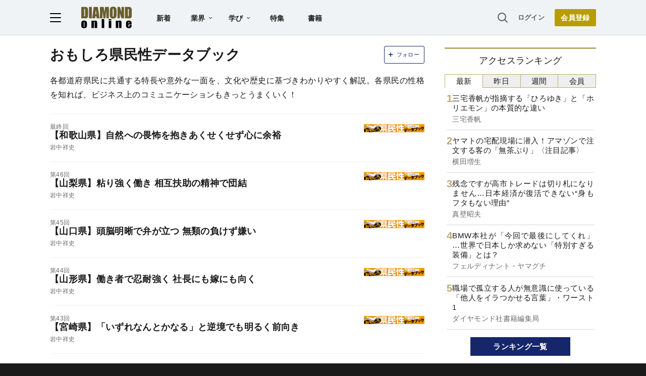

--- FILE ---
content_type: text/html; charset=utf-8
request_url: https://diamond.jp/category/s-kenmin
body_size: 29591
content:
<!DOCTYPE html><html lang="ja"><head>
<link rel="canonical" href="https://diamond.jp/category/s-kenmin">
<meta charset="utf-8">
<meta name="viewport" content="width=device-width, initial-scale=1">
<meta name="robots" content="max-image-preview:large">
<meta name="theme-color" content="#695E2C">
<title>おもしろ県民性データブック | ダイヤモンド・オンライン</title>
<meta name="description" content="各都道府県民に共通する特長や意外な一面を、文化や歴史に基づきわかりやすく解説。各県民の性格を知れば、ビジネス上のコミュニケーションもきっとうまくいく！">
<link rel="preload" as="image" href="https://dol.ismcdn.jp/common/images/diamond-online-logo.svg">
<link rel="preload" as="image" href="https://dol.ismcdn.jp/common/dol/images/v3/ogp/ogp_dol.png">
<link rel="preconnect" href="https://gtm.diamond.jp">
<link rel="preconnect" href="https://rumcdn.geoedge.be">
<link rel="preconnect" href="https://securepubads.g.doubleclick.net">
<link rel="preconnect" href="https://tpc.googlesyndication.com">
<link rel="preconnect" href="https://pagead2.googlesyndication.com">
<link rel="preconnect" href="https://www.googleadservices.com">
<script>var dolsgm;const setsgm=()=>dolsgm=document.cookie.replace(/(?:(?:^|.*;\s*)dolsgm\s*\=\s*([^;]*).*$)|^.*$/,"$1");let dolpxl=document.cookie.replace(/(?:(?:^|.*;\s*)dolpxl\s*\=\s*([^;]*).*$)|^.*$/,"$1");if(!dolpxl){let i=new Image;i.src='https://gtm.diamond.jp/pixel';i.onload=()=>setsgm();}setsgm();</script>
<link rel="alternate" type="application/rss+xml" href="https://diamond.jp/list/feed/rss/dol">
<meta name="keywords" content="県民性,国民性,民族性,方言,地方,日本,ローカライゼーション,国勢調査,県民性評論家,コミュニケーション,岩本祥史,エディットハウス,名古屋学,博多学,出身県でわかる人の性格">
<meta property="og:locale" content="ja_JP">
<meta property="og:type" content="article">
<meta property="og:url" content="https://diamond.jp/category/s-kenmin">
<meta property="og:site_name" content="ダイヤモンド・オンライン">
<meta property="og:title" content="おもしろ県民性データブック">
<meta property="og:description" content="各都道府県民に共通する特長や意外な一面を、文化や歴史に基づきわかりやすく解説。各県民の性格を知れば、ビジネス上のコミュニケーションもきっとうまくいく！">
<meta property="og:image" content="https://dol.ismcdn.jp/common/dol/images/v3/ogp/ogp_dol.png">
<meta property="og:image:width" content="1200">
<meta property="og:image:height" content="630">
<meta name="twitter:card" content="summary_large_image">
<meta name="twitter:site" content="@dol_editors">
<meta name="twitter:creator" content="@dol_editors">
<link rel="shortcut icon" sizes="16x16 32x32 64x64" type="image/vnd.microsoft.icon" href="https://dol.ismcdn.jp/common/images/favicon.ico">
<link rel="apple-touch-icon" href="https://dol.ismcdn.jp/common/images/apple-touch-icon-iphone.png">
<link rel="apple-touch-icon" sizes="152x152" href="https://dol.ismcdn.jp/common/images/apple-touch-icon-ipad.png">
<link rel="apple-touch-icon" sizes="167x167" href="https://dol.ismcdn.jp/common/images/apple-touch-icon-ipad-retina.png">
<link rel="apple-touch-icon" sizes="180x180" href="https://dol.ismcdn.jp/common/images/apple-touch-icon-iphone-retina.png">
<style>
html{-webkit-text-size-adjust:100%;box-sizing:border-box;-moz-tab-size:4;tab-size:4;word-break:normal}*,:after,:before{background-repeat:no-repeat;box-sizing:inherit}:after,:before{text-decoration:inherit;vertical-align:inherit}*{margin:0;padding:0}hr{color:inherit;height:0;overflow:visible}details,main{display:block}summary{display:list-item}small{font-size:80%}[hidden]{display:none}abbr[title]{border-bottom:none;text-decoration:underline;text-decoration:underline dotted}a{background-color:transparent}a:active,a:hover{outline-width:0}code,kbd,pre,samp{font-family:monospace,monospace}pre{font-size:1em}b,strong{font-weight:bolder}sub,sup{font-size:75%;line-height:0;position:relative;vertical-align:baseline}sub{bottom:-.25em}sup{top:-.5em}table{border-color:inherit;text-indent:0}iframe{border-style:none}input{border-radius:0}[type=number]::-webkit-inner-spin-button,[type=number]::-webkit-outer-spin-button{height:auto}[type=search]{-webkit-appearance:textfield;outline-offset:-2px}[type=search]::-webkit-search-decoration{-webkit-appearance:none}textarea{overflow:auto;resize:vertical}button,input,optgroup,select,textarea{font:inherit}optgroup{font-weight:700}button{overflow:visible}button,select{text-transform:none}[role=button],[type=button],[type=reset],[type=submit],button{cursor:pointer}[type=button]::-moz-focus-inner,[type=reset]::-moz-focus-inner,[type=submit]::-moz-focus-inner,button::-moz-focus-inner{border-style:none;padding:0}[type=button]::-moz-focus-inner,[type=reset]::-moz-focus-inner,[type=submit]::-moz-focus-inner,button:-moz-focusring{outline:1px dotted ButtonText}[type=reset],[type=submit],button,html [type=button]{-webkit-appearance:button}button,input,select,textarea{background-color:transparent;border-style:none}a:focus,button:focus,input:focus,select:focus,textarea:focus{outline-width:0}select{-moz-appearance:none;-webkit-appearance:none}select::-ms-expand{display:none}select::-ms-value{color:currentColor}legend{border:0;color:inherit;display:table;max-width:100%;white-space:normal}::-webkit-file-upload-button{-webkit-appearance:button;color:inherit;font:inherit}[disabled]{cursor:default}img{border-style:none}progress{vertical-align:baseline}[aria-busy=true]{cursor:progress}[aria-controls]{cursor:pointer}[aria-disabled=true]{cursor:default}

body {
  font-family: "Helvetica Neue", Arial, "Noto Sans JP",
    "Hiragino Kaku Gothic ProN", "Hiragino Sans", Meiryo, sans-serif;
  font-size: 16px;
  line-height: 1.8;
  font-feature-settings: "palt";
  letter-spacing: 0.02em;
  text-align: justify;
  overflow-wrap: anywhere;
  color: #fff;
  background: #1a1a1a;
  padding-bottom: 50px;
}

a,
a:visited,
a:hover,
a:active {
  color: #1010aa;
  text-decoration: none;
}

a.black,
a.black:visited,
a.black:hover,
a.black:active {
  color: #1a1a1a;
}

@media (min-width: 1082px) {
  a:hover {
    text-decoration: underline;
  }
}

a.external::after {
  content: url("data:image/svg+xml,%3Csvg%20viewBox%3D%220%200%2024%2024%22%20xmlns%3D%22http%3A%2F%2Fwww.w3.org%2F2000%2Fsvg%22%20fill%3D%22%230000EE%22%3E%3Cpath%20d%3D%22m11.706%2013.707%206.293-6.293V11h2V4h-7v2h3.586l-6.293%206.293%201.414%201.414z%22%2F%3E%3Cpath%20d%3D%22M19.002%2018v-4h-2v4h-11V7h4V5h-4a2%202%200%200%200-2%202v11a2%202%200%200%200%202%202h11a2%202%200%200%200%202-2z%22%2F%3E%3C%2Fsvg%3E");
  display: inline-block;
  width: 1.4em;
  vertical-align: top;
}

p {
  margin-bottom: 1.5em;
}

ol, ul {
  list-style: none;
}

form {
  position: relative;
}

input[type="text"] {
  padding: 3px;
  border-radius: 3px;
  border: 2px solid #aaa;
  box-sizing: border-box;
  background-color: #fff;
}

input[type="text"]:focus {
  outline: 1px solid #888;
}

h1,
h2,
h3,
h4 {
  font-weight: bold;
  line-height: 1.25;
  margin-bottom: 0.5em;
  text-align: left;
}

h1 {
  font-size: 20px;
}

h2 {
  font-size: 18px;
}

h3 {
  font-size: 17px;
}

@media (min-width: 768px) {
  h1 {
    font-size: 28px;
  }
  h2 {
    font-size: 22px;
  }
  h3 {
    font-size: 19px;
  }
}

.center {
  text-align: center;
  text-wrap: balance;
}

.right {
  text-align: right;
}

.flex,
.flex-around,
.flex-between {
  display: flex;
  flex-wrap: wrap;
  align-items: flex-start;
  gap: 15px;
}

.flex {
  justify-content: center;
}

.flex-around {
  justify-content: space-around;
}

.flex-between {
  justify-content: space-between;
}

.col2 > div,
.col2 > a {
  width: 47%;
}

.col3 > div,
.col3 > a {
  width: 30%;
}

.none {
  display: none;
}

.nowrap {
  text-wrap: nowrap;
}

#site-header {
  color: #1a1a1a;
  background-color: #fff;
}

main {
  color: #1a1a1a;
  background-color: #fff;
  padding: 50px 0 10px;
  width: 100%;
}

#contents,
#sidebar {
  width: 100%;
  max-width: 742px;
  margin: 0 auto;
}

#contents > *, #sidebar > * {
  margin-left:10px;
  margin-right:10px;
}

@media (min-width: 768px) {
  #contents {width:742px;}
  #contents > *, #sidebar > * {
    margin-left:0;
    margin-right:0;
  }
}

@media (min-width: 1082px) {
  main {
    padding-top: 70px;
    display: flex;
    justify-content: center;
    flex-wrap: wrap;
  }
  #contents {
    margin: 24px 0;
  }
  #contents > h1,
  #contents > header > h1 {
    margin-top: -.125em;
  }
  #sidebar {
    width: 300px;
    margin: 24px 0 0 40px;
  }
}

.link-btn {
  display: inline-block;
  font-weight: bold;
  padding: 0.6em 3em;
  margin: 1em auto;
}

a.outline-btn {
  display: block;
  text-align: center;
  font-weight: bold;
  color: #1a1a1a;
  width: 300px;
  font-size: 14px;
  line-height: 3em;
  margin: 1em auto 2em;
  border: 1px solid #D8D8D8;
  border-radius: 2px;
}

@media (min-width: 768px) {
  a.outline-btn {
    font-size: 16px;
  }
}

/* color, img */
.weaver-benchmark-menu,
.weaver-preview-menu {
  color: #000;
}

img {
  max-width: 100%;
  height: auto;
}

.img-wrap {
  overflow: hidden;
  line-height: 0;
}

.img-wrap img {
  width: 100%;
}

.img-wrap img:hover {
  transition: 0.8s all;
  transform: scale(1.2);
}

.bg-whitesmoke {
  background-color: #f5f5f5;
}

body .bg-navy,
body a.bg-navy,
body a.bg-navy:visited {
  background: #15276a;
  color: #fff;
}

.after-icon-gold:after,
.after-icon-silver:after {
  content: '';
  display: inline-block;
  margin-left: .2em;
  width: .5em;
  height: 1em;
  background-position: center;
  vertical-align: text-top;
}

.after-icon-gold:after {background-image: url("data:image/svg+xml,%3Csvg%20xmlns%3D%22http%3A%2F%2Fwww.w3.org%2F2000%2Fsvg%22%20viewBox%3D%220%200%2020%2024%22%3E%3Cdefs%3E%3Cpath%20d%3D%22M0%200h20v24H0z%22%2F%3E%3C%2Fdefs%3E%3Cpath%20fill%3D%22%23beac36%22%20d%3D%22M17%2010V7A7%207%200%200%200%203%207v3H0v14h20V10ZM6%207a4%204%200%200%201%208%200v3H6Z%22%2F%3E%3C%2Fsvg%3E");}

.after-icon-silver:after {background-image: url("data:image/svg+xml,%3Csvg%20xmlns%3D%22http%3A%2F%2Fwww.w3.org%2F2000%2Fsvg%22%20viewBox%3D%220%200%2020%2024%22%3E%3Cdefs%3E%3Cpath%20d%3D%22M0%200h20v24H0z%22%2F%3E%3C%2Fdefs%3E%3Cpath%20fill%3D%22%23aaa%22%20d%3D%22M17%2010V7A7%207%200%200%200%203%207v3H0v14h20V10ZM6%207a4%204%200%200%201%208%200v3H6Z%22%2F%3E%3C%2Fsvg%3E");}

.after-icon-pr:after {
  content: '〈PR〉';
  display: inline-block;
  width: 4em;
}

.newpr .after-icon-pr:after {
  content: 'PR';
  display: inline-block;
  vertical-align: text-top;
  margin: .3em 0 0 .4em;
  padding: 0 0.5em;
  font-size: 0.5em;
  font-weight: normal;
  color: #fff;
  background-color: #b8aa71;
  border-radius: .5em;
  width: auto;
  text-decoration: none;
}

.pr-mark {
  color: #fff;
  background-color: #b8aa71;
  font-size: 14px;
  line-height: 1;
  font-weight: normal;
  margin-left: .3em;
  width: 3em;
  padding: .15em 0;
  border-radius: 1em;
  display: inline-block;
  vertical-align: text-bottom;
}

.pr-mark:before {
  content: "PR";
}

.after-arrow::after {
  content: '';
  display: inline-block;
  width: 1em;
  height: .8em;
  clip-path: polygon(40% 10%, 50% 0, 100% 50%, 50% 100%, 40% 90%, 80% 50%, 40% 10%);
  background-color: #333;
  vertical-align: baseline;
}

.list-box {
  display: flex;
  flex-wrap: wrap;
  justify-content: space-between;
}

.list-box > div,
.list-box > a {
  display: flex;
  gap: 15px;
  width: 100%;
  padding: 14px 0;
  border: #d8d8d8 solid;
  border-width: 1px 0;
  margin-top: -1px;
}
.list-box > div.ad {
  display: block;
}

.list-box .sub {
  color: dimgray;
  font-size: 14px;
}

.sub + .item-title,
.item-title + .sub {
  margin-top: 4px;
}

.list-box .item-text {
  flex: 1;
  margin: -.15em 0;
}

.list-box .img-wrap {
  width: 90px;
  height: 47px;
}

@media (min-width: 768px) {
  .list-box.col2 > div,
  .list-box.col2 a {
    max-width: 350px;
  }
}

.tab-wrap {
  display: flex;
  flex-wrap: wrap;
}

.tab-wrap input {
  display: none;
}

.tab-wrap label {
  border: solid 1px #baac71;
  background: #eee;
  text-align: center;
  padding: 0.2em;
  order: -1;
  flex: 1;
  cursor: pointer;
}
.tab-wrap label:not(:last-of-type) {
  border-right: none;
}

.tab-wrap input:checked + label {
  background: #fff;
  border-bottom: solid 1px transparent;
  cursor: default;
}

.tab-wrap .tab-content {
  width: 100%;
  min-height: 350px;
  display: none;
  padding: 0 4px;
}
@media (min-width: 1082px) {
  .tab-wrap .tab-content {
    min-height: 446px;
  }
}

.tab-wrap input:checked + label + .tab-content {
  display: block;
}

.tab-wrap .tab-content .list-box > div:first-child,
.tab-wrap .tab-content .list-box > a:first-child {
  border-top: none;
}

.page-header-banner {
  width: 100%;
  text-align: center;
}

.page-header-banner + #contents {
  margin-top: 24px;
}

.page-header-banner h1 {
  margin:0;
  padding:0;
  text-align:center;
  line-height: 0;
}

.page-header-banner img,
.page-bottom-banner img {
  width: 100%;
  max-width: 1082px;
}
/* site-footer */
#site-footer {
	color: #fff;
	background: #1a1a1a;
	padding: 10px;
	font-size: 14px;
}

#site-footer svg {
	width: 24px;
	height: 24px;
	fill: #fff;
	margin: 24px;
}

#site-footer .footer-link-border {
	display: none;
}

#site-footer .footer-link {
	width: 100%;
	border-top: #333 1px solid;
	border-bottom: #333 1px solid;
}

#site-footer .footer-link a {
	display: block;
	width: 100%;
	font-size: 13px;
	line-height: 16px;
	padding: 9px 0;
	color: #cdcdcd;
}

#site-footer input[type="checkbox"] {
	display: none;
}

#site-footer input + label {
	color: #fff;
	font-weight: bold;
	cursor: pointer;
	display: block;
	position: relative;
	padding: 20px 0;
}

#site-footer input + label:after {
	content: "";
	width: 8px;
	height: 8px;
	border-right: solid 1px #fff;
	border-bottom: solid 1px #fff;
	transform: rotate(45deg);
	margin-right: 10px;
	position: absolute;
	top: 25px;
	right: 0;
}

#site-footer input:checked + label:after {
	transform: rotate(-135deg);
	top: 30px;
}

#site-footer input + label ~ div {
	height: 0;
	overflow: hidden;
	transition: height 0.5s;
}

#site-footer #expand-medialist:checked ~ div {
	height: 420px;
}
#site-footer #expand-about:checked ~ div {
	height: 350px;
}
#site-footer #expand-company:checked ~ div {
	height: 150px;
}

@media (min-width: 768px) {
	#site-footer #footer-link-wrap {
		display: flex;
		justify-content: space-evenly;
		max-width: 1082px;
		margin: auto;
	}
	#site-footer input + label {
		padding: 0 0 10px;
		cursor: inherit;
	}
	#site-footer input + label ~ div {
		height: auto;
	}
	#site-footer .footer-link {
		border: none;
		width: inherit;
	}
	#site-footer .footer-link-border {
		display: block;
		width: 0px;
		border-left: 1px solid #333;
	}

	#site-footer input + label:after {
		content: none;
	}
}

#footer-copyright {
	font-size: 12px;
	color: #aaa;
	text-align: center;
	margin: 24px;
}
#site-header {
  position: fixed;
  background-color: #fff;
  top: 0;
  z-index: 99;
  height: 50px;
  width: 100%;
  display: flex;
  justify-content: space-between;
  align-items: center;
  padding: 0 15px;
  transition: all 0.2s ease;
}

#site-header a {
  color: #222;
}

#site-header a.login {
  font-size: 13px;
  color: #595959;
}

#site-header-left {
  display: flex;
  justify-content: flex-start;
  align-items: center;
}

#hamburger {
  height: 18px;
  width: 22px;
  cursor: pointer;
}

#hamburger .b1,
#hamburger .b2,
#hamburger .b3 {
  transition: all 0.2s ease;
  transform-origin:center center;
}

#hamburger.toggle .b1 {
  transform: translate(6px, 6px) rotate(-45deg);
}

#hamburger.toggle .b2 {
  opacity: 0;
}

#hamburger.toggle .b3 {
  transform: translate(-5.5px, 6px) rotate(-135deg);
}

#header-logo {
  display: block;
  width: 64px;
  height: 28px;
  margin-left: 12px;
}

#header-list-link {
  display: none;
  margin-left: 28px;
}

#header-list-link a {
  font-size: 14px;
  font-weight: bold;
  margin: 0 1.5em;
}

#header-list-link .float-menu {
  display: inline-block;
  height: 40px;
}

#header-list-link .float-menu .title {
  position: relative;
  font-size: 14px;
  line-height: 1;
  font-weight: bold;
  padding: 14px 28px 14px 14px;
  border-radius: 2px 2px 0 0;
  z-index: 20;
}

#header-list-link .float-menu .title::after {
  content: "";
  width: 7px;
  height: 4px;
  background: #1a1a1a;
  clip-path: polygon(10% 0%, 0% 15%, 50% 100%, 100% 15%, 90% 0%, 50% 70%);
  position: absolute;
  top: 0;
    bottom: 0;
  margin: auto;
  right: 14px;
}

#header-list-link .float-menu:hover .title {
  background-color: #fff;
  box-shadow: 0px 0px 10px rgba(0, 0, 0, 0.2);
}

#header-list-link .float-menu:hover .title::before {
  content: "";
  width: 100%;
  height: 10px;
  background: #fff;
  position: absolute;
  top: 42px;
  left: 0;
}


.float-menu {
  position: relative;
}

.float-menu .menu-body {
  display: none;
  position: absolute;
  background-color: #fff;
  box-shadow: 0px 0px 10px rgba(0, 0, 0, 0.2);
}

.float-menu:hover .menu-body {
  display: table;
}

#header-list-link .float-menu .menu-body {
  border-spacing: 30px .8em;
  padding: 17px 0;
}

#header-list-link .float-menu .menu-body div {
  display:table-row;
}

#header-list-link .float-menu .menu-body a {
  display: table-cell;
    text-wrap: nowrap;
  font-weight: normal;
  font-size: 13px;
  line-height: 1;
  margin: 0;
}

#header-list-link .float-menu .menu-body a:not(:first-child) {
  padding-left: 10px;
}


#header-search-box input[type="checkbox"] {
  display: none;
}

#header-search-box {
  display: none;
  margin-right: 10px;
  position: relative;
}

#expand-search-box:checked ~ label {
  display: none;
}

#expand-search-box ~ .search-box {
  visibility: hidden;
  width: 0;
}

#expand-search-box:checked ~ .search-box {
  visibility: visible;
  width: 200px;
  transition: 0.5s;
}

#header-member-link {
  display: flex;
  align-items: center;
  justify-content: flex-end;
  font-size: 14px;
  line-height: 1;
  font-weight: bold;
}

#site-header a.registbtn {
  color: #fff;
  text-align: center;
  background: #b69e00;
  border-radius: 2px;
  font-size: 13px;
  line-height: 31px;
  width: 72px;
  margin-left: 20px;
}

@media (min-width: 768px) {
  #site-header a.registbtn {
    font-size: 14px;
    line-height: 34px;
    width: 82px;
  }
}

@media (min-width: 1082px) {
  #site-header {
    background: #f0f3f5;
    color: #222;
    padding: 0 calc((100% - 1082px) / 2);
    height: 70px;
    border-bottom: 1px solid #d8d8d8;
  }

  #header-logo {
    width: 100px;
    height: 43px;
    margin-left: 40px;
  }

  #header-search-box {
    display: block;
  }

  #header-list-link {
    display: block;
  }
}
#site-menu {
	display: none;
	position: fixed;
	top: 50px;
	left: 0;
	background: #fff;
	box-sizing: border-box;
	z-index: 98;
	min-width: 300px;
	max-height: calc(100% - 50px);
	height: 100%;
	overflow-y: auto;
	font-size: 15px;
	line-height: 2.2;
	padding: 15px 15px 280px;
	visibility: hidden;
	opacity: 0;
	transition: opacity 0.3s ease, visibility 0.5s ease;
}

#site-menu input {
	font-size: 16px;
}

@media (min-width: 768px) {
	#site-menu {
		font-size: 14px;
		padding: 15px 20px 90px;
		max-width: 300px;
	}
}

@media (min-width: 1082px) {
	#site-menu {
		top: 70px;
		max-height: calc(100% - 70px);
	}
}

#site-menu.toggle {
	display: block;
	visibility: visible;
	opacity: 1;
}

#site-menu a {
	color: #1a1a1a;
	display: block;
}

#site-menu .search-box {
    background-color: #F0F3F5;
    padding: 20px 15px;
    margin: -15px -15px 10px;
}

@media (min-width: 768px) {
	#site-menu .search-box {
	    background-color: #fff;
	    margin: 0 0 10px;
	    padding: 0;
	}
}

#site-menu hr {
	border: none;
	height: 1px;
	margin: 10px 0;
	background-color: #efefef;
}

@media (min-width: 768px) {
	#site-menu hr {
		margin: 15px 0;
	}
}

#site-menu .sub-title {
	font-size: 12px;
	font-weight: 600;
	color: #9a9a9a;
}

#site-menu .indent {
	margin-left: 12px;
}

#bgoverlay {
	visibility: hidden;
	position: fixed;
	top: 0;
	left: 0;
	width: 100%;
	height: 100%;
	background: #000;
	opacity: 0;
	margin-top: 50px;
	z-index: 90;
}

#bgoverlay.toggle {
	visibility: visible;
	opacity: 0.5;
	transition: all 0.2s ease;
}

#bgoverlay.toggle.transparent{
	background-color:transparent;
	transition:0s;
}


.bgicon {
	padding-left: 2em;
	background-size: 1.2em auto;
	background-position: 2px center;
	background-repeat: no-repeat;
}

.bgicon.i-check {
	background-image: url("data:image/svg+xml,%3Csvg%20viewBox%3D%220%200%2067.697%2060.466%22%20xmlns%3D%22http%3A%2F%2Fwww.w3.org%2F2000%2Fsvg%22%3E%3Cpath%20d%3D%22M10.46%2060.253c-4.838-.94-9.268-5.469-10.167-10.392-.394-2.159-.394-37.035%200-39.193C1.228%205.548%205.706%201.127%2010.854.24c1.19-.205%207.506-.272%2020.505-.217l18.785.079%201.515.612c1.848.746%202.586%201.606%202.586%203.011%200%20.89-.199%201.249-1.383%202.5-.76.805-1.602%201.58-1.871%201.724-.31.167-7.533.251-19.811.233l-19.322-.03-1.157.679c-.684.4-1.43%201.144-1.825%201.818l-.668%201.141v36.95l.668%201.14c.392.669%201.14%201.417%201.81%201.809l1.14.668h36.923l1.025-.575c.563-.317%201.353-1.05%201.755-1.63l.732-1.055.067-6.109c.037-3.36.134-6.395.214-6.746.21-.911%203.459-4.185%204.493-4.526%201.18-.39%202.58.2%203.166%201.331.381.739.422%201.825.339%208.95-.092%207.796-.12%208.173-.723%209.699-1.566%203.96-4.285%206.678-8.152%208.147-1.509.573-1.675.578-20.703.623-11.51.026-19.71-.059-20.503-.213zm20.635-16.572c-.437-.249-4.444-4.143-8.905-8.654-8.692-8.788-9.01-9.208-8.45-11.156.52-1.818%201.329-2.607%203.075-3%202.014-.455%202.443-.144%209.521%206.902l6.619%206.587%2014.019-14.048C57.25%2010.014%2061.298%206.125%2062.134%205.743c2.917-1.331%206.073%201.23%205.49%204.455-.165.909-1.895%202.731-16.24%2017.109-8.831%208.85-16.378%2016.262-16.77%2016.47-.952.505-2.541.462-3.52-.096z%22%20fill%3D%22%23595959%22%2F%3E%3C%2Fsvg%3E");
}

.bgicon.i-feature {
	background-image: url("data:image/svg+xml,%3Csvg%20viewBox%3D%220%200%2067.558%2067.531%22%20xmlns%3D%22http%3A%2F%2Fwww.w3.org%2F2000%2Fsvg%22%3E%3Cpath%20d%3D%22M5.776%2067.25C3.111%2066.524.802%2064.082.224%2061.378c-.191-.892-.258-10.023-.208-28.435l.073-27.12.64-1.302A8.64%208.64%200%200%201%204.608.644L5.909.003h55.827l1.23.568c1.57.726%203.132%202.288%203.95%203.95l.641%201.303V61.65l-.64%201.302a8.64%208.64%200%200%201-3.878%203.877l-1.303.641-27.384.052c-20.946.039-27.665-.025-28.576-.274zm55.261-5.314c.401-.208.871-.69%201.045-1.071.456-1.001.456-53.253%200-54.254-.687-1.51.51-1.448-28.233-1.448-19.95%200-26.63.078-27.153.316-1.51.688-1.448-.52-1.438%2028.312.01%2028.481-.042%2027.385%201.342%2028.153.977.541%2053.39.534%2054.437-.008zM10.54%2048.819V40.88h15.875v15.875H10.54zm10.583%200v-2.646h-5.292v5.291h5.292zm10.583%200v-2.646h25.4v5.291h-25.4zm-21.167-20.77v-7.806h46.567v15.61H10.539zm41.275%200V25.27H15.831v5.557h35.983zM10.539%2012.57V9.925h46.567v5.291H10.539z%22%20fill%3D%22%23595959%22%2F%3E%3C%2Fsvg%3E");
}

.bgicon.i-book {
background-image: url("data:image/svg+xml,%3Csvg%20viewBox%3D%220%200%2067.734%2057.171%22%20xmlns%3D%22http%3A%2F%2Fwww.w3.org%2F2000%2Fsvg%22%3E%3Cpath%20d%3D%22M31.619%2056.7c-.582-.267-1.284-.74-1.56-1.05-1.11-1.248-4.728-2.884-8.097-3.663-1.25-.289-4.187-.444-10.761-.57l-9.041-.173-.717-.661C-.05%2049.203.001%2050.096.002%2025.655.002.456-.108%201.943%201.853.628l.926-.62%209.922.104c9.66.102%209.989.123%2012.435.785%203.072.83%205.14%201.73%207.18%203.123l1.552%201.059%201.551-1.06c2.04-1.392%204.108-2.291%207.18-3.122C45.046.235%2045.375.214%2055.034.112l9.922-.105.926.621c1.961%201.315%201.851-.172%201.852%2025.027%200%2024.441.052%2023.549-1.442%2024.928l-.716.661-9.041.173c-9.614.184-10.756.316-14.307%201.658-2.13.805-3.42%201.535-4.524%202.563-1.671%201.556-4.091%201.978-6.086%201.062zm-.661-26.886V10.632l-.96-1.061c-1.123-1.245-3.482-2.436-6.37-3.22-1.82-.492-2.994-.573-9.934-.682l-7.872-.123V45.82h6.68c3.675.001%207.753.133%209.063.293%202.794.343%206.274%201.302%208.021%202.212.682.355%201.269.651%201.305.658.037.007.067-8.62.067-19.17zm10.634%2017.228c3.293-.954%206.267-1.22%2013.64-1.221h6.681V5.545l-7.871.123c-6.94.11-8.116.19-9.934.683-2.888.783-5.247%201.974-6.371%203.219l-.96%201.061v38.372l1.309-.663c.719-.364%202.296-.949%203.505-1.3z%22%20fill%3D%22%23595959%22%2F%3E%3C%2Fsvg%3E");
}

.bgicon.i-magazine {
	background-image: url("data:image/svg+xml,%3Csvg%20viewBox%3D%220%200%20188.26%20228.67%22%20xmlns%3D%22http%3A%2F%2Fwww.w3.org%2F2000%2Fsvg%22%3E%3Cpath%20d%3D%22M13.416%20215.231v-13.439H0V13.082h136.17l3.498-3.974c1.939-2.203%205.777-5.092%208.61-6.48%206.952-3.409%2017.14-3.514%2023.891-.248%205.67%202.742%2011.044%208.097%2013.884%2013.833l2.215%204.472v186.92l-2.215%204.471c-2.823%205.702-8.182%2011.061-13.884%2013.884l-4.471%202.215-154.28.495zm152.97-4.958c7.075-3.659%207.075-15.987%200-19.646-6.548-3.385-13.4-.88-16.624%206.08l-2.149%204.637-117.65.895-.54%209.39h67.169c58.289%200%2067.515-.179%2069.792-1.356zm-34.015-102.84V29.176H17v156.51h115.37zM27.21%20166.601c-.254-.66-.342-4.182-.196-7.825l.266-6.625%2094.356-.462v16.114H74.655c-38.506%200-47.065-.217-47.443-1.202zm-.377-33.23v-7.603h94.803v15.204H26.834zm.377-19.537c-.254-.66-.342-4.182-.196-7.825l.266-6.625%2041.588-.48v16.132H48.27c-16.42%200-20.692-.244-21.06-1.201zm53.285-19.816V73h41.14v42.035h-41.14zm25.937-.447v-5.366H95.7v10.732h10.732zm-79.6-12.968v-7.602H68.87v15.204H26.834zm0-26.831V46.17h94.804v15.204H26.834zm143.54-31.769c-3.663-7.085-15.988-7.09-19.65-.01-1.181%202.284-1.357%2012.31-1.357%2077.388v74.765l3.354-.711c4.675-.992%2014.747-.734%2016.827.43%201.706.954%201.735-.155%201.96-74.13.2-65.802.06-75.423-1.133-77.731z%22%20fill%3D%22%23595959%22%2F%3E%3C%2Fsvg%3E");
}

.bgicon.i-ranking {
	background-image: url("data:image/svg+xml,%3Csvg%20viewBox%3D%220%200%2067.448%2057.655%22%20xmlns%3D%22http%3A%2F%2Fwww.w3.org%2F2000%2Fsvg%22%3E%3Cpath%20d%3D%22M19.801%2057.268c-3.05-.552-5.33-1.474-12.469-5.044C1.95%2049.534.72%2048.816.387%2048.171c-.512-.99-.513-1.688-.004-2.671.63-1.217%201.728-1.648%203.673-1.44%202.276.244%206.218-.282%208.817-1.175%204.439-1.526%208.74-4.7%2011.292-8.332.623-.887%202.397-4.08%203.942-7.095l2.81-5.482-4.45-2.266c-2.448-1.246-4.735-2.569-5.083-2.94-.9-.957-.886-2.751.028-3.65.455-.446%205.792-2.6%2017.056-6.885C47.485%202.805%2055.105.001%2055.401.001c.769.001%202.223.95%202.53%201.652.505%201.148%209.518%2033.313%209.518%2033.964%200%20.89-.676%202.137-1.358%202.502-1.16.621-2.214.315-6.784-1.973l-4.537-2.272-2.387%204.693c-2.945%205.787-4.095%207.564-6.598%2010.186-5.645%205.915-12.86%208.969-21.034%208.903-1.618-.014-3.846-.188-4.95-.388zm10.834-5.958c4.593-1.164%209.474-4.301%2012.287-7.896.936-1.196%202.676-4.248%204.803-8.423%201.835-3.602%203.637-6.816%204.005-7.144%201.063-.947%202.146-.772%205.43.875l2.93%201.47-.167-.743c-.093-.408-1.573-5.683-3.29-11.722-2.342-8.236-3.215-10.959-3.495-10.897-.824.184-22.199%208.394-22.2%208.526%200%20.08%201.204.734%202.675%201.456%203.012%201.477%203.94%202.354%203.94%203.724%200%201.093-6.121%2013.477-8.178%2016.545-3.418%205.1-8.402%208.976-14.247%2011.078-.91.328-1.653.647-1.653.71%200%20.216%203.842%201.883%205.342%202.318%203.547%201.026%208.068%201.073%2011.817.123z%22%20fill%3D%22%23595959%22%2F%3E%3C%2Fsvg%3E");
}

.bgicon.i-movie {
	background-image: url("data:image/svg+xml,%3Csvg%20viewBox%3D%220%200%20255.9%20207.8%22%20xmlns%3D%22http%3A%2F%2Fwww.w3.org%2F2000%2Fsvg%22%3E%3Cpath%20d%3D%22M20%20206c-6-2-10-5-14-10-6-9-6-7-6-93C0%2013-1%2018%209%209%2019-1%209%200%20128%200s109-1%20119%209c10%209%209%203%209%2096%200%2079-1%2081-3%2085-3%207-7%2012-14%2015l-6%203H129c-96%200-104%200-109-2zm210-24c2-1%202-5%202-64V56H24v62c0%2057%200%2063%202%2064%201%202%206%202%20102%202%2092%200%20100%200%20102-2zM98%20154c-2-1-2-5-2-37s0-35%202-36l3-2c4%200%2062%2034%2063%2037v3c-1%203-59%2037-63%2037l-3-2z%22%20fill%3D%22%23595959%22%2F%3E%3C%2Fsvg%3E");
}

.expand-link-wrap {
	margin: 15px 0;
}

.expand-link input[type="checkbox"] {
	display: none;
}

.expand-link input+label {
	cursor: pointer;
	display: block;
	position: relative;
	padding: .5em 0;
}

.expand-link input+label:after {
	content: "";
	width: .8em;
	height: .48em;
	background: #1a1a1a;
	clip-path: polygon(5% 0%, 0% 12%, 50% 100%, 100% 12%, 95% 0%, 50% 80%);
	position: absolute;
	top: 0;
	bottom: 0;
	margin: auto;
	right: 8px;
}

.expand-link input:checked+label:after {
	transform: rotate(-180deg);
}

.expand-link input+label~div {
	height: 0;
	overflow: hidden;
	margin-left: 1em;
}
.expand-link #expand-industry:checked~div {
	height: 608px;
}
.expand-link #expand-learning:checked~div {
	height: 361px;
}
.expand-link #expand-life:checked~div {
	height: 145px;
}
.expand-link #expand-market:checked~div {
	height: 115px;
}

@media (min-width: 1082px) {
.expand-link #expand-industry:checked~div {
	height: 566px;
}
.expand-link #expand-learning:checked~div {
	height: 337px;
}
.expand-link #expand-life:checked~div {
	height: 137px;
}
.expand-link #expand-market:checked~div {
	height: 108px;
}
}


#site-menu .expand-link {
	color: #1a1a1a;
	border-top: 1px solid #efefef;
}

#site-menu .expand-link:last-child {
	border-bottom: 1px solid #efefef;
}

#site-menu .expand-link a {
	font-size: 14px;
}

@media (min-width: 1082px) {
	#site-menu .expand-link a {
		font-size: 13px;
	}
}

#anchor-menu {
  font-family: Roboto, "Segoe UI", BlinkMacSystemFont, "Helvetica Neue", "Noto Sans JP", "Hiragino Sans", "Hiragino Kaku Gothic ProN", "Yu Gothic Medium", Meiryo, sans-serif;
  font-feature-settings: "palt";
  height: 50px;
  width: 100%;
  display: flex;
  justify-content: space-between;
  position: fixed;
  bottom: 0;
  background-color: #f0f3f5;
  z-index: 110;
}

@media (min-width: 1082px) {
  #anchor-menu {
    display: none;
  }
}

/*
#anchor-menu .multi-menu.toggle {
  background-color: #fff;
}

#anchor-menu .multi-menu.toggle::before {
  content: "";
  width: 100%;
  height: 8px;
  background: #fff;
  position: absolute;
  top: -1px;
  left: 0;
  z-index: 110;
}

#anchor-menu .multi-menu .menu-body {
  bottom: 50px;
  left: 0;
  text-align: left;
  padding: 10px;
  font-size: 14px;
  line-height: 2;
  width: 180px;
  max-height: calc(100vh - 50px);
  overflow-y: scroll;
}

#anchor-menu .multi-menu .menu-body a {
  color:  #333;
  display: block;
}

#anchor-menu .multi-menu,
*/

#anchor-menu > * {
  padding: 8px 0;
  color: #333;
  text-decoration: none;
  width: 20%;
  font-size: 12px;
  line-height: 1.8;
  text-align: center;
}

#anchor-menu > *:not(:last-child) {
  border-right: 1px solid #d8d8d8;
}

#anchor-menu .icon {
  height: 18px;
  margin: 0 auto;
  background-color: transparent;
  background-repeat: no-repeat;
  background-position: center;
}

#anchor-menu .icon-industry {
  height: 19px;
}

.icon-check {
  background-image: url("data:image/svg+xml,%3Csvg%20xmlns%3D%22http%3A%2F%2Fwww.w3.org%2F2000%2Fsvg%22%20viewBox%3D%220%200%2074%2060%22%3E%20%20%3Cpath%20fill%3D%22%23333%22%20d%3D%22M17.355%2059.789c-4.7882-.9328-9.1726-5.4268-10.062-10.312-.39-2.1424-.39-36.75%200-38.891.9254-5.0805%205.3573-9.4675%2010.452-10.348%201.1778-.2034%207.4288-.2699%2020.294-.2153L56.631.101l1.4994.6072c1.829.7403%202.5594%201.5936%202.5594%202.9878%200%20.8832-.197%201.2394-1.3688%202.4807-.7522.7988-1.5855%201.5678-1.8517%201.7107-.3068.1658-7.4555.2491-19.607.2312l-19.123-.0297-1.1451.6737c-.677.397-1.4153%201.1352-1.8062%201.804l-.6611%201.1322v36.665l.6611%201.1312c.388.6639%201.1283%201.4061%201.7914%201.7951l1.1283.6629h36.543l1.0145-.5706c.5572-.3145%201.3391-1.0419%201.7369-1.6174l.7245-1.0469.0663-6.0619c.0366-3.334.1326-6.3457.2118-6.694.2078-.904%203.4234-4.1527%204.4468-4.491%201.1679-.387%202.5534.1984%203.1334%201.3206.377.7333.4176%201.811.3355%208.881-.091%207.736-.1188%208.11-.7156%209.6242-1.5499%203.9295-4.2409%206.6265-8.068%208.0842-1.4936.5686-1.6579.5736-20.49.6182-11.392.0258-19.507-.0585-20.292-.2113zm20.423-16.444c-.4325-.247-4.3983-4.1111-8.8134-8.5873-8.6025-8.7203-8.9173-9.137-8.363-11.07.5146-1.804%201.3153-2.5869%203.0434-2.9769%201.9933-.4515%202.4179-.1429%209.423%206.8488l6.5509%206.5362%2013.875-13.94c10.17-10.219%2014.177-14.078%2015.004-14.457%202.887-1.3207%206.0105%201.2205%205.4335%204.4207-.1633.902-1.8755%202.71-16.073%2016.977-8.7401%208.7818-16.209%2016.137-16.597%2016.343-.9422.5011-2.5148.4584-3.4838-.0953z%22%2F%3E%3C%2Fsvg%3E");
}

.icon-tokushyu {
  background-image: url("data:image/svg+xml,%3Csvg%20viewBox%3D%220%200%2067.558%2067.531%22%20xmlns%3D%22http%3A%2F%2Fwww.w3.org%2F2000%2Fsvg%22%3E%3Cpath%20d%3D%22M5.776%2067.25C3.111%2066.524.802%2064.082.224%2061.378c-.191-.892-.258-10.023-.208-28.435l.073-27.12.64-1.302A8.64%208.64%200%200%201%204.608.644L5.909.003h55.827l1.23.568c1.57.726%203.132%202.288%203.95%203.95l.641%201.303V61.65l-.64%201.302a8.64%208.64%200%200%201-3.878%203.877l-1.303.641-27.384.052c-20.946.039-27.665-.025-28.576-.274zm55.261-5.314c.401-.208.871-.69%201.045-1.071.456-1.001.456-53.253%200-54.254-.687-1.51.51-1.448-28.233-1.448-19.95%200-26.63.078-27.153.316-1.51.688-1.448-.52-1.438%2028.312.01%2028.481-.042%2027.385%201.342%2028.153.977.541%2053.39.534%2054.437-.008zM10.54%2048.819V40.88h15.875v15.875H10.54zm10.583%200v-2.646h-5.292v5.291h5.292zm10.583%200v-2.646h25.4v5.291h-25.4zm-21.167-20.77v-7.806h46.567v15.61H10.539zm41.275%200V25.27H15.831v5.557h35.983zM10.539%2012.57V9.925h46.567v5.291H10.539z%22%20fill%3D%22%23333%22%2F%3E%3C%2Fsvg%3E");
}

.icon-book {
  background-image: url("data:image/svg+xml,%3Csvg%20viewBox%3D%220%200%2067.734%2057.171%22%20xmlns%3D%22http%3A%2F%2Fwww.w3.org%2F2000%2Fsvg%22%3E%3Cpath%20d%3D%22M31.619%2056.7c-.582-.267-1.284-.74-1.56-1.05-1.11-1.248-4.728-2.884-8.097-3.663-1.25-.289-4.187-.444-10.761-.57l-9.041-.173-.717-.661C-.05%2049.203.001%2050.096.002%2025.655.002.456-.108%201.943%201.853.628l.926-.62%209.922.104c9.66.102%209.989.123%2012.435.785%203.072.83%205.14%201.73%207.18%203.123l1.552%201.059%201.551-1.06c2.04-1.392%204.108-2.291%207.18-3.122C45.046.235%2045.375.214%2055.034.112l9.922-.105.926.621c1.961%201.315%201.851-.172%201.852%2025.027%200%2024.441.052%2023.549-1.442%2024.928l-.716.661-9.041.173c-9.614.184-10.756.316-14.307%201.658-2.13.805-3.42%201.535-4.524%202.563-1.671%201.556-4.091%201.978-6.086%201.062zm-.661-26.886V10.632l-.96-1.061c-1.123-1.245-3.482-2.436-6.37-3.22-1.82-.492-2.994-.573-9.934-.682l-7.872-.123V45.82h6.68c3.675.001%207.753.133%209.063.293%202.794.343%206.274%201.302%208.021%202.212.682.355%201.269.651%201.305.658.037.007.067-8.62.067-19.17zm10.634%2017.228c3.293-.954%206.267-1.22%2013.64-1.221h6.681V5.545l-7.871.123c-6.94.11-8.116.19-9.934.683-2.888.783-5.247%201.974-6.371%203.219l-.96%201.061v38.372l1.309-.663c.719-.364%202.296-.949%203.505-1.3z%22%20fill%3D%22%23333%22%2F%3E%3C%2Fsvg%3E");
}

.icon-magazine {
  background-image: url("data:image/svg+xml,%3Csvg%20viewBox%3D%220%200%20188.26%20228.67%22%20xmlns%3D%22http%3A%2F%2Fwww.w3.org%2F2000%2Fsvg%22%3E%3Cpath%20d%3D%22M13.416%20215.231v-13.439H0V13.082h136.17l3.498-3.974c1.939-2.203%205.777-5.092%208.61-6.48%206.952-3.409%2017.14-3.514%2023.891-.248%205.67%202.742%2011.044%208.097%2013.884%2013.833l2.215%204.472v186.92l-2.215%204.471c-2.823%205.702-8.182%2011.061-13.884%2013.884l-4.471%202.215-154.28.495zm152.97-4.958c7.075-3.659%207.075-15.987%200-19.646-6.548-3.385-13.4-.88-16.624%206.08l-2.149%204.637-117.65.895-.54%209.39h67.169c58.289%200%2067.515-.179%2069.792-1.356zm-34.015-102.84V29.176H17v156.51h115.37zM27.21%20166.601c-.254-.66-.342-4.182-.196-7.825l.266-6.625%2094.356-.462v16.114H74.655c-38.506%200-47.065-.217-47.443-1.202zm-.377-33.23v-7.603h94.803v15.204H26.834zm.377-19.537c-.254-.66-.342-4.182-.196-7.825l.266-6.625%2041.588-.48v16.132H48.27c-16.42%200-20.692-.244-21.06-1.201zm53.285-19.816V73h41.14v42.035h-41.14zm25.937-.447v-5.366H95.7v10.732h10.732zm-79.6-12.968v-7.602H68.87v15.204H26.834zm0-26.831V46.17h94.804v15.204H26.834zm143.54-31.769c-3.663-7.085-15.988-7.09-19.65-.01-1.181%202.284-1.357%2012.31-1.357%2077.388v74.765l3.354-.711c4.675-.992%2014.747-.734%2016.827.43%201.706.954%201.735-.155%201.96-74.13.2-65.802.06-75.423-1.133-77.731z%22%20fill%3D%22%23333%22%2F%3E%3C%2Fsvg%3E");
}

.icon-arrow {
  background-image: url("data:image/svg+xml, %3Csvg%20viewBox%3D%220%200%2067.448%2057.655%22%20xmlns%3D%22http%3A%2F%2Fwww.w3.org%2F2000%2Fsvg%22%3E%3Cpath%20d%3D%22M19.801%2057.268c-3.05-.552-5.33-1.474-12.469-5.044C1.95%2049.534.72%2048.816.387%2048.171c-.512-.99-.513-1.688-.004-2.671.63-1.217%201.728-1.648%203.673-1.44%202.276.244%206.218-.282%208.817-1.175%204.439-1.526%208.74-4.7%2011.292-8.332.623-.887%202.397-4.08%203.942-7.095l2.81-5.482-4.45-2.266c-2.448-1.246-4.735-2.569-5.083-2.94-.9-.957-.886-2.751.028-3.65.455-.446%205.792-2.6%2017.056-6.885C47.485%202.805%2055.105.001%2055.401.001c.769.001%202.223.95%202.53%201.652.505%201.148%209.518%2033.313%209.518%2033.964%200%20.89-.676%202.137-1.358%202.502-1.16.621-2.214.315-6.784-1.973l-4.537-2.272-2.387%204.693c-2.945%205.787-4.095%207.564-6.598%2010.186-5.645%205.915-12.86%208.969-21.034%208.903-1.618-.014-3.846-.188-4.95-.388zm10.834-5.958c4.593-1.164%209.474-4.301%2012.287-7.896.936-1.196%202.676-4.248%204.803-8.423%201.835-3.602%203.637-6.816%204.005-7.144%201.063-.947%202.146-.772%205.43.875l2.93%201.47-.167-.743c-.093-.408-1.573-5.683-3.29-11.722-2.342-8.236-3.215-10.959-3.495-10.897-.824.184-22.199%208.394-22.2%208.526%200%20.08%201.204.734%202.675%201.456%203.012%201.477%203.94%202.354%203.94%203.724%200%201.093-6.121%2013.477-8.178%2016.545-3.418%205.1-8.402%208.976-14.247%2011.078-.91.328-1.653.647-1.653.71%200%20.216%203.842%201.883%205.342%202.318%203.547%201.026%208.068%201.073%2011.817.123z%22%20fill%3D%22%23333%22%2F%3E%3C%2Fsvg%3E");
}

.icon-learning {
  background-image: url("data:image/svg+xml, %3Csvg%20xmlns%3D%22http%3A%2F%2Fwww.w3.org%2F2000%2Fsvg%22%20viewBox%3D%220%200%2094%2064%22%3E%3Cpath%20d%3D%22M92%2018%2048%200h-2L2%2018l-2%202c0%202%200%204%202%204l10%204v20c0%205%204%209%2011%2012a68%2068%200%200%200%2024%204c8%200%2016-1%2024-4%207-3%2011-7%2011-12V28l10-4%202-1c0-2%200-4-2-5zM47%207l35%2014-35%2015-35-15Zm29%2041c0%202-3%204-8%206a61%2061%200%200%201-21%203c-7%201-15-1-21-3-5-2-8-4-8-6V31l28%2012a3%203%200%200%200%202%200l28-12Z%22%2F%3E%3C%2Fsvg%3E");
}

.icon-industry {
  background-image: url("data:image/svg+xml, %3Csvg%20xmlns%3D%22http%3A%2F%2Fwww.w3.org%2F2000%2Fsvg%22%20viewBox%3D%220%200%2072%2072%22%3E%3Cpath%20d%3D%22M36%200a36%2036%200%201%200%200%2072%2036%2036%200%200%200%200-72zm23%2018c-5%201-8%206-8%2011a4%204%200%201%201-8%200c0-6-5-11-11-11h-3c-2%200-4-2-4-4V9a29%2029%200%200%201%2034%209zM7%2039h4c2%200%204%202%204%204%200%206%204%2011%2010%2011%202%200%204%202%204%204v6C17%2062%208%2052%207%2039Zm29%2026v-7c0-6-5-11-11-11-2%200-4-2-4-4%200-6-5-10-10-10H7c1-8%205-15%2011-20v1c0%206%205%2011%2011%2011h3c3%200%204%202%204%204a11%2011%200%200%200%2021%200c0-2%202-4%204-4h2a29%2029%200%200%201%200%2022h-9c-6%200-10%205-10%2011v6zm14-3v-4c0-2%202-4%204-4h5a29%2029%200%200%201-9%208z%22%2F%3E%3C%2Fsvg%3E");
}
.search-box form {
  position: relative;
}

.search-box input[type="text"] {
  display: block;
  width: 100%;
  padding: 10px 15px;
  outline:none;
  border: 1px solid #d8d8d8;
  line-height: 1;
  font-weight: normal;
  background-color: #fff;
}

.search-box input[type="text"]::placeholder {
  color:#aaaaaa;
}

.search-icon {
  position: absolute;
  padding: 0;
  margin: 0;
  width: 20px;
  height: 20px;
  top: calc(50% - 10px);
  right: 10px;
  background-color: transparent;
  background-image: url("data:image/svg+xml,%3Csvg%20viewBox%3D%220%200%20100%20100%22%20xmlns%3D%22http%3A%2F%2Fwww.w3.org%2F2000%2Fsvg%22%3E%3Cpath%20d%3D%22M97.65%2090.92%2075.27%2068.54c5.64-7.14%209.02-16.15%209.02-25.94C84.29%2019.48%2065.48.67%2042.36.67S.43%2019.48.43%2042.6s18.81%2041.93%2041.93%2041.93c9.79%200%2018.79-3.38%2025.94-9.02l22.38%2022.38c.96.96%202.22%201.44%203.49%201.44s2.52-.48%203.49-1.44a4.919%204.919%200%200%200%200-6.97ZM10.29%2042.6c0-17.68%2014.39-32.07%2032.07-32.07S74.43%2024.92%2074.43%2042.6%2060.04%2074.67%2042.36%2074.67%2010.29%2060.28%2010.29%2042.6Z%22%20fill%3D%22%23595959%22%2F%3E%3C%2Fsvg%3E");
  background-repeat: no-repeat;
  background-position: center;
  border: none;
  cursor: pointer;
}
.gpt-ad {
  display: flex;
  justify-content: center;
  align-items: center;
  background-color: #fff;
  margin-bottom: 32px;
  overflow: hidden;
}

.gpt-ad-rec {
  min-width: 300px;
  min-height: 250px;
}

#gpt-dol-article-middle {
  margin: 0 auto 16px;
  min-height: 250px;
  max-height: 360px;
  width: 100%;
  max-width: 640px;
}

#gpt-dol-infeed-ranking-text {
  min-height: 79px;
}

#gpt-dol-index-header,
#gpt-dol-article-header {
  width: 100%;
  min-height: 180px;
  margin-bottom: 24px;
}

@media (min-width: 1082px) {
  #gpt-dol-index-header,
  #gpt-dol-article-header {
    height: 250px;
    margin-bottom: 0;
  }

  #gpt-dol-index-side-middle,
  #gpt-dol-article-side-middle {
    width: 300px;
    height: 250px;
  }

  #gpt-dol-index-side-top,
  #gpt-dol-article-side-top {
    width: 300px;
    height: 600px;
    background-color:#f8f8f8;
  }

  #gpt-dol-index-footer,
  #gpt-dol-article-footer {
    position: sticky;
    top: 70px;
  }
}
/* ページネーション */
.pagination {
  display: flex;
  justify-content: center;
  margin: 20px 0;
  gap: 4px;
}

.pagination a,
.pagination span {
  display: flex;
  justify-content: center;
  align-items: center;
  min-width: 40px;
  white-space: nowrap;
  height: 40px;
  font-size: 20px;
  border: solid 1px #15276a;
}
.pagination .prev,
.pagination .next {
  min-width: 20px;
  max-width: 40px;
  flex: 1;
}
@media (min-width: 360px) {
  .pagination {
    gap: 10px;
  }
}
@media (min-width: 425px) {
  .pagination {
    gap: 16px;
  }
}
@media (min-width: 768px) {
  .pagination {
    gap: 20px;
  }
  .pagination .prev,
  .pagination .next {
    min-width: 40px;
  }
}

.pagination svg {
  fill: #1a1a1a;
  height: 1em;
}

.pagination a:hover {
  text-decoration: none;
}

.pagination span.current {
  background: #15276a;
  color: #fff;
}

.pagination a:hover {
  background-color: #ddd;
}
/* サイドバー、サブカラム */
.sub-column {
  margin-bottom: 30px;
  font-size: 15px;
  line-height: 1.3;
}

.sub-column a {
  color: #1a1a1a;
}

h2.decorative,
.sub-column .title {
  border-top: 3px #baac71 solid;
  padding: 12px 0 15px;
  font-size: 18px;
  font-weight: bold;
  text-align: center;
}

.sub-column .item-title {
  font-weight: bold;
}

@media (min-width: 1082px) {
  .sub-column .title,
  .sub-column .item-title {
    font-weight: normal;
  }
}

#sidebar .sub-banner {
  margin-bottom: 20px;
}

#sidebar .sub-banner img {
  max-width: 428px;
  display: block;
  margin: auto;
  width: 100%;
  height: auto;
}

/* 特集バナー */
.sub-column .feature-banner {
  display: flex;
  flex-wrap: wrap;
  justify-content: space-between;
  line-height: 0;
}

.sub-column .feature-banner a {
  width: 47%;
  margin-bottom: 20px;
}

.sub-column .feature-banner img {
  aspect-ratio: 120 / 63;
  object-fit: cover;
}

/* ランキング */
.ranking a {
  counter-increment: i;
}

.ranking a::before {
  content: counter(i);
  font-weight: bold;
  color: #b8aa71;
  font-size: 20px;
  line-height: 1;
  margin-top: -2.25px;
}

.ranking a > div {
  margin-left: 30px;
  line-height: 1.3;
}
</style>
<style>
.article-header {
  border-bottom: 1px solid #d8d8d8;
}

.article-header h1 br {
  display: none;
}

.article-header .subtitle {
  margin-top: 5px;
  line-height: 1.25;
}

@media (min-width: 768px) {
  .article-header .subtitle {
    font-size: 18px;
  }
  .article-header h1 br {
    display: block;
  }
}

#author-link,
#category-link,
#article-spec {
  font-size: 13px;
  line-height: 1.25;
  margin-bottom: 5px;
}
@media (min-width: 768px) {
  #author-link {
    font-size: 14px;
  }
}

#category-link a {
    border-left: 1px solid #d8d8d8;
    padding-left: .6em;
    margin-left: .6em;
}

#category-link a:first-of-type {
    border: none;
    padding-left: 0;
    margin-left: 0;
}

#author-link {
  margin-top: 12px;
}

#article-spec {
  color: dimgray;
}
@media (max-width: 331px) {
  #article-spec {
    letter-spacing: -0.1px;
  }
}
#article-spec div {
  display: inline-block;
}
#article-spec time {
  margin-right: 8px;
}
#article-spec .duration {
  font-weight: bold;
  color: #1a1a1a;
  margin-left: 8px;
}
#article-spec .after-icon-gold:after,
#article-spec .after-icon-silver:after {
  display: block;
  float: left;
  width: 9px;
  margin: 1px 2px 0 0;
}

.article-nav {
  padding: 0 15px;
}

.article-nav #next-article {
  display: block;
  background: #efefef;
  padding: 12px 0 15px;
  margin: 1em auto;
  max-width: 560px;
  text-align: center;
  text-wrap: balance;
  line-height: 1.25;
}

.article-nav #next-article #next-article-catch {
  font-size: 14px;
}

.article-nav #next-article #next-article-title::after {
  width: 15px;
  height: 12px;
  content: "";
  display: inline-block;
  background: url("data:image/svg+xml;charset=utf8,%3C%3Fxml%20version%3D%221.0%22%20encoding%3D%22utf-8%22%3F%3E%3Csvg%20version%3D%221.1%22%20id%3D%22%E3%83%AC%E3%82%A4%E3%83%A4%E3%83%BC_1%22%20xmlns%3D%22http%3A%2F%2Fwww.w3.org%2F2000%2Fsvg%22%20x%3D%220px%22%20y%3D%220px%22%20viewBox%3D%220%200%2062.5%20100%22%20style%3D%22enable-background%3Anew%200%200%2062.5%20100%3B%22%20xml%3Aspace%3D%22preserve%22%3E%3Cstyle%20type%3D%22text%2Fcss%22%3E%20.st0%7Bfill%3Anone%3Bstroke%3A%231010AA%3Bstroke-width%3A10%3Bstroke-miterlimit%3A10%3B%7D%20.st1%7Bfill%3Anone%3B%7D%3C%2Fstyle%3E%3Cpolyline%20class%3D%22st0%22%20points%3D%226.5%2C4%2052.5%2C50%206.5%2C96%20%22%2F%3E%3Crect%20x%3D%22-20.5%22%20transform%3D%22matrix(6.123234e-17%20-1%201%206.123234e-17%20-20.4894%2079.5106)%22%20class%3D%22st1%22%20width%3D%22100%22%20height%3D%22100%22%2F%3E%3C%2Fsvg%3E")
    no-repeat center center / auto 100%;
  vertical-align: -1px;
}

/* buy-books */
.buy-books {
  border: 1px solid #333;
  display: flex;
  flex-wrap: wrap;
  justify-content: space-around;
  overflow: hidden;
  padding: 8px 0;
  margin-bottom: 20px;
}

.buy-books #btnimg1 img {
  width: 100px;
  padding: 4px;
  background-color: #efefef;
  margin-bottom: 10px;
  display: block;
}

.buy-books #btntext1 {
  width: calc(100% - 120px);
  padding-bottom: 25px;
}

.buy-books .title {
  font-size: 22px;
  line-height: 1.25;
  font-weight: bold;
  color: #1a1a1a;
}

.buy-books .author {
  font-size: 18px;
  font-weight: bold;
  margin-top: 11px;
}

.buy-books .introduction {
  font-size: 15px;
  font-weight: bold;
  margin-top: 22px;
  margin-bottom: 10px;
}

.buy-books p {
  font-size: 14px;
  line-height: 1.5;
}

.buy-books .buybtn {
  display: flex;
  align-content: center;
  justify-content: center;
  width: 156px;
  height: 58px;
  border: 1px solid #15276a;
  margin: 2px 0;
}

.buy-books .buybtn img {
  width: 155px;
  height: 50px;
  margin: auto;
}
.buy-books .buybtn svg {
  width: 140px;
}

@media (min-width: 768px) {
  .buy-books {
    padding: 20px;
  }

  .buy-books #btnimg1 img {
    width: 150px;
    padding: 10px;
  }

  .buy-books #btntext1 {
    width: calc(100% - 190px);
  }
}

#article-prev-next {
  display: flex;
  justify-content: space-evenly;
  margin: 3em 0 0;
  border-bottom: 1px solid #ddd;
  border-top: 1px solid #ddd;
  position: relative;
}

#article-prev-next::after {
  content: "";
  position: absolute;
  right: 50%;
  top: 0;
  height: 100%;
  border-left: 1px solid #ddd;
}

#article-prev-next a {
  color: #1a1a1a;
}

#article-prev,
#article-next {
  width: 48%;
  padding: 8px 8px 24px;
}

#article-prev-next .nav {
  margin: -2em 0 1em;
  font-weight: bold;
}

#article-prev-next .wrap div {
  overflow: hidden;
}

#article-prev img,
#article-next img {
  width: 100%;
  margin-bottom: 4px;
}

@media (min-width: 768px) {
  #article-prev img,
  #article-next img {
    width: 135px;
    height: 100%;
  }
  #article-prev img {
    float: left;
    margin-right: 12px;
  }
  #article-next img {
    float: right;
    margin-left: 12px;
  }
}

#article-feature-list .feature-title {
  font-weight: bold;
  font-size: 16px;
  border-bottom: 1px solid #ddd;
  padding: 16px 0;
}

#article-feature-list .feature-title a {
  color: #1010aa;
}

#article-feature-list .js-follow-wrapper {
  margin-top: 12px;
}

#article-feature-list .follow-btn2 {
  height: 30px;
}

#article-feature-list .item {
  padding: 0.8em 0;
  border-bottom: 1px solid #ddd;
}

#article-prev-next .item,
#article-feature-list .item {
  font-size: 15px;
  line-height: 1.3;
}

#article-prev-next .number,
#article-feature-list .number {
  color: #888;
  line-height: 1;
  margin-bottom: 2px;
}

#article-prev-next .item a .item-title,
#article-feature-list .item a .title {
  color: #1a1a1a;
  font-weight: bold;
}
#article-prev-next .item .date,
#article-feature-list .item .date {
  font-size: 13px;
  margin-top: 4px;
}
#article-prev-next .item > :not(a) .item-title,
#article-prev-next .item a .date,
#article-feature-list .item a .date {
  color: #888;
}

.tags {
  text-align: left;
}

.tags a {
  color: #555;
  display: inline-block;
  background: #efefef;
  margin: 5px 0;
  padding: 7px 10px;
  border-radius: 1.5px;
}

/*====企業リスト====*/
/* 企業タグ */
.company-tags-list {
  margin-right: 15px;
  margin-left: 15px;
  margin-top: 5px;
  font-size: 0;
}
.company-tags-list .title {
  margin-bottom: 10px;
  font-size: 15px;
  font-weight: bold;
}
.company-tags-item {
  text-align: left;
}
.company-tags-item .tag {
  font-size: 12px;
  display: inline-block;
  padding: 4px 10px;
  margin-right: 5px;
  margin-bottom: 10px;
  border: 1px solid #d8d8d8;
  border-radius: 3px;
  color: #000;
}

.company-tags .article-feature-article-list {
  margin-bottom: 15px;
}
.company-tags .company-tags-list + .article-related-article .content-title {
  margin-top: 25px;
}

#cx-recommed {
  min-height: 560px;
}
@media (min-width: 768px) {
  #cx-recommed {
    min-height: 280px;
  }
}

#cx-recommed .text {
  font-weight: bold;
}

/* movie basic */
.video-player-box {
  position: relative;
}
.video-player-box::before {
  content: "";
  display: inline-block;
  padding-top: calc(9 / 16 * 100%);
}

.video-player-box iframe {
  position: absolute;
  width: 100%;
  height: 100%;
}

@media (min-width: 1082px) {
  #related-articles .ad {
    width: 349px;
    margin-left: 1px;
  }
}
</style>
<style>
/* CURRENT_CSS */
/* 記事一覧 新版 */
.article-list-eh {
  margin-bottom: 16px;
}

.article-list-eh > div,
.article-list-eh a {
  display: flex;
  justify-content: space-between;
  color: #1a1a1a;
  line-height: 1.4;
  padding: 15px 0;
  border: #f2f2f2 solid;
  border-width: 1px 0;
  margin-top: -1px;
}
.article-list-eh > div{
  color: #888;
}

.article-list-eh a:hover {
  text-decoration: none;
}
.article-list-eh a:hover .title {
  text-decoration: underline;
}

.article-list-eh .img-wrap {
  width: 120px;
  height: auto;
  aspect-ratio: 120 / 63;
  object-fit: cover;
  flex-shrink: 0;
  margin: 0 0 0 10px;
}

.article-list-eh .number,
.article-list-eh .title {
  margin-top: -0.2em;
}

.article-list-eh .title {
  font-size: 15px;
  font-weight: bold;
}
.article-list-eh .number,
.article-list-eh .published,
.article-list-eh .author {
  color: dimgray;
  font-size: 10px;
}

.article-list-eh .published,
.article-list-eh .author {
  display: block;
  margin-top: 3px;
}

.article-list-eh .summary {
  margin-top: 3px;
  font-size: 13px;
  display: -webkit-box;
  -webkit-box-orient: vertical;
  -webkit-line-clamp: 3;
  overflow: hidden;
  text-overflow: ellipsis;
}

@media (min-width: 768px) {
  .article-list-eh a {
    padding: 20px 0;
  }
  .article-list-eh .img-wrap {
    margin-left: 20px;
  }
  .article-list-eh .title {
    font-size: 18px;
  }
  .article-list-eh .summary {
    font-size: 14px;
    line-height: 1.6;
  }
  .article-list-eh .number,
  .article-list-eh .published,
  .article-list-eh .author {
    font-size: 12px;
  }
  .imgw180 .img-wrap {
    width: 180px;
  }
}

.pickup1 .article-list-eh,
.pickup2 .article-list-eh {
  display: flex;
  flex-wrap: wrap;
  justify-content: space-between;
  gap: 10px;
  margin: 0;
}
.pickup1 .article-list-eh a,
.pickup2 .article-list-eh a {
  flex-direction: column-reverse;
  justify-content: flex-end;
  padding: 0;
  margin: 0 0 20px;
  border: none;
}

.pickup1 .article-list-eh a {
  width: 100%;
}
.pickup2 .article-list-eh a {
  width: 47%;
}

.pickup1 .article-list-eh .img-wrap,
.pickup2 .article-list-eh .img-wrap {
  width: 100%;
  margin: 0 0 10px;
}

.pickup1 .article-list-eh a .title {
  font-size: 20px;
}
.pickup2 .article-list-eh a .title {
  font-size: 18px;
}
.pickup3 .article-list-eh a .title {
  font-size: 17px;
}

@media (min-width: 768px) {
  .pickup1 .article-list-eh a {
    flex-direction: row;
  }
  .pickup1 .article-list-eh a .title {
    font-size: 22px;
  }
  .pickup1 .article-list-eh a .author {
    font-size: 13px;
  }
  .pickup1 .article-list-eh a .img-wrap {
    width: 360px;
    margin: 0 0 0 20px;
  }

  .pickup2 .article-list-eh a {
    width: 360px;
  }
  .pickup2 .article-list-eh a .title {
    font-size: 20px;
  }
  .pickup3 .article-list-eh {
    display: flex;
    flex-wrap: wrap;
    justify-content: space-between;
    gap: 10px;
  }
  .pickup3 .article-list-eh::after {
    content: "";
    display: block;
    width: 234px;
  }
  .pickup3 .article-list-eh a {
    width: 234px;
    flex-direction: column-reverse;
    justify-content: flex-end;
    border: none;
    margin: 0 0 16px;
    padding: 0;
  }
  .pickup3 .article-list-eh a .title {
    font-size: 18px;
  }
  .pickup3 .article-list-eh a .author {
    font-size: 13px;
  }
  .pickup3 .article-list-eh a .img-wrap {
    width: 234px;
    margin: 0 0 10px 0;
  }
}
.article-body{background-color:#fff;color:#1a1a1a}.article-body::after{content:'';display:block;clear:both}.article-body .color-blue{color:#1010aa}.article-body .color-red{color:#c00}.article-body .align-right{text-align:right}.article-body .align-center{text-align:center}.article-body .central{text-align:center;clear:both}.article-body p{margin-top:.5em}.article-body a,.article-body a:visited,.article-header a,.article-header a:visited{color:#1010aa;text-decoration:none}.article-body h2,.article-body h4{font-size:18px;line-height:1.25;font-weight:bold;border-left:solid 3px #baac71;padding:.5em 0 .5em .5em;margin:.5em 0}@media(min-width:1082px){.article-body h2,.article-body h4{font-size:24px}}.article-body .clearfix:before,.article-body .clearfix:after{content:"";display:table}.article-body .clearfix:after{clear:both}.article-body .figure-center,.article-body .figure-right,.article-body .figure-left,.article-body .figure{max-width:100%;margin:15px auto;background:#f5f5f5}@media(min-width:768px){.article-body .figure,.article-body .figure-right{float:right;margin:0 0 15px 15px}.article-body .figure-left{float:left;clear:left;margin:0 15px 15px 0}}.article-body .figure-center img,.article-body .figure-center iframe,.article-body .figure-right img,.article-body .figure-right iframe,.article-body .figure-left img,.article-body .figure-left iframe,.article-body .figure img,.article-body .figure iframe{vertical-align:bottom;width:100%}.article-body .figure-center span,.article-body .figure-right span,.article-body .figure-left span,.article-body .figure span{padding:5px;display:block;font-size:.75em;text-align:left}.article-body .image-area img{max-width:100%;height:auto;padding:5px 0}.article-body .caption{font-size:.8em;padding:5px;display:block;line-height:1.5;text-align:left}.article-body .blank-caption{display:none}.article-body .article-beginning,.article-body .lead{color:#877521;font-weight:bold}.article-body .article-selection-beginning{color:#360099;font-weight:bold}.article-body .credit{display:block;font-size:.8em;font-weight:bold}.article-body .frame{display:block;padding:8px;color:#333;background-color:#f5f5f5;border:dotted 2px #ccc;margin:0 0 30px;font-size:.8em}.article-body .frame h3{font-size:1em;font-weight:bold;padding-left:10px;border-left:12px groove red;margin:1em 0}.article-body .frame p{margin:0}.article-body .frame img{padding:5px}@media(min-width:768px){.article-body .frame img{padding:0 24px 2px 0}.article-body .frame .figure-center img{padding:0 0 2px}}.article-body .frame:before,.article-body .frame:after{content:"";display:table;clear:both}.article-body table.table-basic{margin:auto;border-collapse:collapse;background-color:whitesmoke}.article-body table.table-basic th,.article-body table.table-basic td{border:1px solid gray;padding:.5em}.article-body table.table-basic td{word-break:break-all}.article-body table.table-basic caption{caption-side:bottom;text-align:left;font-size:.875em}.c-rank-tbl,.c-area-tbl,.c-tbl-school__details,.c-rank-tbl-details{font-size:14px;border-collapse:collapse;border-top:1px solid #bbac71;border-left:1px solid #bbac71;width:630px;margin:0 0 20px}.rank-tbl-item__rank,.rank-tbl-item__score,.rank-tbl-item__schoolname,.rank-tbl-item__area{vertical-align:middle;text-align:left;padding:5px;border-right:dotted 1px #dbd5bb;border-bottom:dotted 1px #dbd5bb}.rank-tbl-item__rank{background-color:#dbd5bb}.rank-tbl-item__score{font-weight:bold}.rank-tbl-item__remarks{text-align:right;padding:0;border-bottom:1px solid #bbac71;border-right:1px solid #bbac71}.rank-tbl-item{border-right:solid 1px #FFF;border-bottom:solid 1px #FFF;background-color:#bbac71;padding:2px}.rank-tbl-item:last-child,.rank-tbl-item__rank:last-child,.rank-tbl-item__score:last-child,.rank-tbl-item__schoolname:last-child,.rank-tbl-item__area:last-child{border-right:solid 1px #bbac71}.area-tbl-item{background:#ebf0f7;padding:10px 4px;text-align:center;width:25%;border-right:1px dotted #bbac71;border-bottom:1px dotted #bbac71}.area-tbl-item__pubdate{font-size:12px}.area-tbl-title{text-align:center;background:#dbd5bb;padding:10px 4px;border-right:1px solid #bbac71;border-bottom:1px solid #bbac71;font-size:1.6rem}.area-tbl-title>strong,.rank-tbl-details-title>strong{font-weight:bold}.area-tbl-item:last-child{border-right:1px solid #bbac71}.c-area-tbl tr:last-child .area-tbl-item{border-bottom:1px solid #bbac71}.school-details-outline__name,.school-details-outline__address{font-size:1.6rem;background:#bbac71;border-right:1px solid #FFF;border-bottom:1px solid #FFF;padding:0 2px}.school-details-outline__address{font-size:12px;border-right:1px solid #bbac71}.school-details-outline__title{width:20%;text-align:center;background:#bbac71;border-right:1px solid #FFF;border-bottom:1px solid #FFF}.school-details-outline__title>span,.school-details-item__title>span{font-size:12px}.school-details-outline__title>strong,.school-details-item__value>strong{font-weight:bold;font-size:13px}.school-details-outline__score{background:#15276a;color:#FFF;font-size:20px;border-bottom:1px solid #bbac71;vertical-align:middle}.school-details-item__value{text-align:center;background:#dbd5bb;border-right:1px solid #FFF;border-bottom:1px solid #bbac71}.school-modelcase__info{text-align:left;padding:2px;border-right:1px dotted #dbd5bb;border-bottom:1px dotted #dbd5bb}.school-details-item__title{text-align:center;background:#bbac71;border-right:1px solid #FFF;border-bottom:1px solid #FFF}.school-details-note__text{text-align:left;font-size:11px;padding:2px;border-right:1px solid #bbac71;border-bottom:1px solid #bbac71}.school-modelcase__info:last-child,.school-details-item__title:last-child,.school-details-outline__title:last-child,.school-details-item__value:last-child{border-right:1px solid #bbac71}.rank-tbl-title{text-align:left;background:#dbd5bb;padding:10px 4px;border-right:1px solid #bbac71;border-bottom:1px solid #bbac71;font-size:1.6rem}.rank-tbl-text__rank{text-align:center;background:#bbac71;width:8%;color:#FFF;border-right:1px solid #FFF}.rank-tbl-text__rank>strong,.rank-tbl-text__schoolname>strong{font-weight:bold;font-size:18px}.rank-tbl-text__score{font-size:12px;margin:3rem 0;display:inline-block}.rank-tbl-text__schoolname{padding:2px 4px;border-right:1px solid #bbac71;border-bottom:1px solid #dbd5bb}.rank-tbl-item__title{background:#dbd5bb;padding:1px 0 1px 4px;width:20%;border-right:1px dotted #FFF;border-bottom:1px dotted #FFF}.rank-tbl-item__value{padding:1px 0 1px 4px;width:26%;border-right:1px dotted #dbd5bb;border-bottom:1px dotted #dbd5bb}.rank-tbl-item__value:last-child{border-right:1px solid #bbac71}.rank-tbl-item__value>strong{color:#F00;font-weight:bold}.rank-tbl-remarks{font-size:10px;border-bottom:1px solid #bbac71;border-right:1px solid #bbac71;padding:0 2px}.u-width__liquid{width:95%}.u-col-width__1{width:1%}.u-col-width__2{width:2%}.u-col-width__3{width:3%}.u-col-width__4{width:4%}.u-col-width__5{width:5%}.u-col-width__6{width:6%}.u-col-width__7{width:7%}.u-col-width__8{width:8%}.u-col-width__9{width:9%}.u-col-width__10{width:10%}.u-col-width__11{width:11%}.u-col-width__12{width:12%}.u-col-width__13{width:13%}.u-col-width__14{width:14%}.u-col-width__15{width:15%}.u-col-width__16{width:16%}.u-col-width__17{width:17%}.u-col-width__18{width:18%}.u-col-width__19{width:19%}.u-col-width__20{width:20%}.u-col-width__21{width:21%}.u-col-width__22{width:22%}.u-col-width__23{width:23%}.u-col-width__24{width:24%}.u-col-width__25{width:25%}.u-col-width__26{width:26%}.u-col-width__27{width:27%}.u-col-width__28{width:28%}.u-col-width__29{width:29%}.u-col-width__30{width:30%}.u-col-width__31{width:31%}.u-col-width__32{width:32%}.u-col-width__33{width:33%}.u-col-width__34{width:34%}.u-col-width__35{width:35%}.u-col-width__36{width:36%}.u-col-width__37{width:37%}.u-col-width__38{width:38%}.u-col-width__39{width:39%}.u-col-width__40{width:40%}.u-col-width__41{width:41%}.u-col-width__42{width:42%}.u-col-width__43{width:43%}.u-col-width__44{width:44%}.u-col-width__45{width:45%}.u-col-width__46{width:46%}.u-col-width__47{width:47%}.u-col-width__48{width:48%}.u-col-width__49{width:49%}.u-col-width__50{width:50%}.u-col-width__51{width:51%}.u-col-width__52{width:52%}.u-col-width__53{width:53%}.u-col-width__54{width:54%}.u-col-width__55{width:55%}.u-col-width__56{width:56%}.u-col-width__57{width:57%}.u-col-width__58{width:58%}.u-col-width__59{width:59%}.u-col-width__60{width:60%}.u-col-width__61{width:61%}.u-col-width__62{width:62%}.u-col-width__63{width:63%}.u-col-width__64{width:64%}.u-col-width__65{width:65%}.u-col-width__66{width:66%}.u-col-width__67{width:67%}.u-col-width__68{width:68%}.u-col-width__69{width:69%}.u-col-width__70{width:70%}.u-col-width__71{width:71%}.u-col-width__72{width:72%}.u-col-width__73{width:73%}.u-col-width__74{width:74%}.u-col-width__75{width:75%}.u-col-width__76{width:76%}.u-col-width__77{width:77%}.u-col-width__78{width:78%}.u-col-width__79{width:79%}.u-col-width__80{width:80%}.u-col-width__81{width:81%}.u-col-width__82{width:82%}.u-col-width__83{width:83%}.u-col-width__84{width:84%}.u-col-width__85{width:85%}.u-col-width__86{width:86%}.u-col-width__87{width:87%}.u-col-width__88{width:88%}.u-col-width__89{width:89%}.u-col-width__90{width:90%}.u-col-width__91{width:91%}.u-col-width__92{width:92%}.u-col-width__93{width:93%}.u-col-width__94{width:94%}.u-col-width__95{width:95%}.u-col-width__96{width:96%}.u-col-width__97{width:97%}.u-col-width__98{width:98%}.u-col-width__99{width:99%}.u-col-width__100{width:100%}.link-icon{color:#15276a}.link-icon::before{content:"▲";display:inline-block;transform:rotate(90deg);vertical-align:middle;margin-right:5px;color:#15276a}.lead-article-body{width:742px;margin-left:auto;margin-right:auto}.lead-article-body .lead-center{text-align:center}.lead-article-body .lead-btn{display:inline-block;background:#695e2c;color:#fff;font-weight:bold;min-width:380px;padding:.9em 2em .72em;box-sizing:border-box;line-height:1.5;border-radius:2px;transition:opacity .3s}.lead-article-body .lead-btn:hover{opacity:.7;text-decoration:none}.article-body .en-lead{margin:30px 0;font-size:20px;line-height:2;font-feature-settings:"palt"}.article-body .en-lead::first-letter {font-size:30px;color:#a8974f}.article-body h2.en-headline-large{margin:50px 0 30px;padding:0 0 12px;border-bottom:#edeadb 2px solid;font-size:26px;line-height:1.4;position:relative;border-left:0}.article-body h2.en-headline-large::after{width:82px;height:2px;content:"";background:#a8974f;position:absolute;left:0;bottom:-2px}.article-body h3.en-headline-middle{margin:30px 0 15px;padding:13px 0 12px 20px;border-left:#a8974f 2px solid;font-size:24px;line-height:1.4}.article-body h4.en-headline-small{margin:30px 0 15px;font-size:20px;line-height:1.4;border-left:0;padding-left:0}@media screen and (max-width:768px){.article-body .en-lead{font-size:18px;line-height:1.7}.article-body .en-lead::first-letter {font-size:21px}.article-body h2.en-headline-large{margin:38px 0 25px;padding:0 0 10px;font-size:22px;line-height:1.3}.article-body h3.en-headline-middle{margin:30px 0 20px;padding:10px 0 8px 12px;font-size:20px;line-height:1.3}.article-body h4.en-headline-small{margin:25px 0 15px;font-size:18px}}.video-player-box{position:relative;width:100%}.video-player-box iframe{position:absolute;width:100%;height:100%}.video-player-box::before{content:"";display:inline-block;padding-top:calc(9 / 16 * 100%)}
h1 {
  margin-bottom: 20px;
}

#eyecatch {
  display: block;
  margin: 0 auto 20px;
  width: 100%;
}
</style>
<script>if(location.href.includes('device=smartphone')){location.href=location.href.replace(/\?.*/, '')}</script>
<script>
window.grumi = { cfg: { advs: { '4522988787': true, '4544861448': true, '4593608043': true, '4615451256': true, '4704821216': true, '4713731986': true, '4831239001': true, '5182545830': true, '5628474865': true, '73938169': true, '0': true } }, key: '7be43ed0-1399-41ac-8312-d295ab48dced' };
</script>
<script src="//rumcdn.geoedge.be/7be43ed0-1399-41ac-8312-d295ab48dced/grumi-ip.js" async></script>
<script async src="https://securepubads.g.doubleclick.net/tag/js/gpt.js"></script>
<script>
window.googletag = window.googletag || {cmd: []};
googletag.cmd.push(function() {
googletag.defineSlot('/8631689/dol-index-bottom-rectangle', [[336, 280], [300, 250]], 'gpt-dol-index-bottom-rectangle').addService(googletag.pubads());
if (window.matchMedia('(min-width: 1082px)').matches) {
	googletag.defineSlot('/8631689/dol-index-side-top', [[300, 250], [336, 280], [300, 500], [300, 600]], 'gpt-dol-index-side-top').addService(googletag.pubads());
}
googletag.defineSlot('/8631689/dol-index-side-middle', [[300, 250], [336, 280]], 'gpt-dol-index-side-middle').addService(googletag.pubads());
googletag.defineSlot('/8631689/dol-index-footer', [[300, 250], [336, 280], [300, 500], [300, 600]], 'gpt-dol-index-footer').addService(googletag.pubads());
googletag.defineSlot('/8631689/dol-infeed-ranking-text', ['fluid'], 'gpt-dol-infeed-ranking-text').addService(googletag.pubads());
googletag.pubads().setTargeting("media","dol");
googletag.pubads().setTargeting("page","1");
googletag.pubads().setTargeting("lastpage","");
googletag.pubads().setTargeting("membership_type","NONE");
googletag.pubads().setTargeting("noadx","0");
googletag.pubads().setTargeting("videocontents","0");
googletag.pubads().setTargeting("timedad","1");
googletag.pubads().setTargeting("category_code","s-kenmin");
googletag.pubads().setTargeting("article_id","0");
googletag.pubads().setTargeting("article_type","NORMAL");
googletag.pubads().setTargeting("segment", dolsgm);
var ppid = document.cookie.split(';').find(r => r.trim().startsWith('dolppid='));
if(ppid){ googletag.pubads().setPublisherProvidedId(ppid.split('=')[1]); }
var adtg = document.cookie.split(';').find(r => r.trim().startsWith('doladtg=')) || '=0';
adtg=adtg.split('=')[1]
googletag.pubads().setTargeting("adtg", adtg);
googletag.pubads().collapseEmptyDivs();
if(typeof window.localStorage === 'object' && typeof window.localStorage.getItem === 'function' && localStorage.getItem("cxSegments") !== null && localStorage.getItem("cxSegments").length>0) {
googletag.pubads().setTargeting("CxSegments", localStorage.getItem("cxSegments").split(','));
}
googletag.pubads().enableLazyLoad({fetchMarginPercent:300, renderMarginPercent:200, mobileScaling:3.0});
googletag.pubads().enableSingleRequest();
googletag.enableServices();
});
</script>
<script>
// DOM Ready
var dom_ready_callback_main = function(){
  var hamburger = document.querySelector('#hamburger');
  if (hamburger) {
    var bgoverlay = document.createElement("div");
    bgoverlay.id = 'bgoverlay';
    document.body.appendChild(bgoverlay);
    var site_menu = document.querySelector('#site-menu');
    function remove_toggle() {
      bgoverlay.classList.remove('toggle');
      bgoverlay.classList.remove('transparent');
      hamburger.classList.remove('toggle');
      site_menu.classList.remove('toggle');
    }

    bgoverlay.onclick = function () {
      remove_toggle()
    }

    hamburger.onclick = function () {
      hamburger.classList.toggle('toggle');
      if (this.classList.contains("toggle")) {
        bgoverlay.classList.remove('transparent');
        bgoverlay.classList.add('toggle');
        site_menu.classList.add('toggle');
      } else {
        remove_toggle()
      }
    }

  }

  var site_header = document.getElementById('site-header');
  if (!window.matchMedia('(min-width: 1082px)').matches) {
    var offset = 0;
    var last_position = 0;
    var ticking = false;

    function onScroll() {
      if (last_position > 100) {
        if (last_position > offset && (hamburger && !hamburger.classList.contains("toggle"))) {
          site_header.style.transform = 'translateY(-100%)';
        } else {
          site_header.style.transform = 'translateY(0)';
        }
        offset = last_position;
      }
    }
    window.addEventListener('scroll', function(e) {
      last_position = window.scrollY;
      if (!ticking) {
        window.requestAnimationFrame(function() {
            onScroll(last_position);
            ticking = false;
        });
        ticking = true;
      }
    });
  }


};
</script>
<script>
function ismret(){document.cookie='ismret=/category/s-kenmin;domain=diamond.jp;path=/;max-age=86400;';}
// DOM Ready
var dom_ready_callback = function(){
  document.querySelectorAll(".ismret").forEach(function(t) {
    t.addEventListener('click', function() {
        ismret();
    });
  });

  const loadranking = new IntersectionObserver((entries, loadranking) => {
    entries.forEach(entry => {
      if (entry.isIntersecting) {
        load_content('ranking?data=' + entry.target.id, entry.target.id);
        loadranking.unobserve(entry.target); // 一度実行したら停止
      }
    });
  });

  const tc = document.querySelectorAll('.ranking .tab-content');
  if (tc) {
    tc.forEach((e) => {
      loadranking.observe(e);
    });
  }


  // CURRENT_JS_DOMREADY

var popup = document.createElement("div");
popup.id = "popup-alert";
document.body.appendChild(popup);
popup.innerHTML = '<div class="message"></div>';
var popup_message = popup.querySelector('.message');
popup.addEventListener('click', function(){ popup.style.display="none"; });

document.querySelectorAll('#follow-button').forEach(function(e){ e.addEventListener('click', function(){
  popup_message.style.width = "240px";
  popup_message.style.top = e.getBoundingClientRect().bottom + 10 + "px";
  if (e.getBoundingClientRect().bottom + 230 < window.innerHeight) {
    popup_message.style.top = e.getBoundingClientRect().bottom + 10 + "px";
  } else {
    popup_message.style.top = window.innerHeight - 230 + "px";
  }
  popup_message.style.left = Math.max(e.getBoundingClientRect().left - 185, 10) + "px";
  popup_message.innerHTML = '会員になると新着記事の通知を受け取れます。<br><a onclick="ismret()" href="https://promo.diamond.jp/dol/member/">無料会員登録</a>または<a onclick="ismret()" href="/auth/login">ログイン</a>';
  popup.style.display="block";
});});


}; // DOM Ready
</script>
<script>
if (
  document.readyState === "compdomready_lete" ||
  (document.readyState !== "loading" && !document.documentElement.doScroll)
) {
  dom_ready_callback_main();
  dom_ready_callback();
} else {
  document.addEventListener("DOMContentLoaded", dom_ready_callback_main);
  document.addEventListener("DOMContentLoaded", dom_ready_callback);
}

function load_content(name, place) {
  var xmlhttp = new XMLHttpRequest();
  xmlhttp.open("GET", '/' + ['list', 'static', 'load_content', name].join('/'), true);
  xmlhttp.onreadystatechange = function(){
    if(xmlhttp.readyState == 4 && xmlhttp.status == 200){
      var e = document.getElementById(place);
      e.innerHTML= xmlhttp.responseText;
      return true;
    }
  }
  xmlhttp.send(null);
}
</script>
<script>
window.dataLayer = window.dataLayer || [];
dataLayer.push({'membership_type': 'NONE'});
dataLayer.push({'media': 'dol'});
dataLayer.push({'page': '1'});
dataLayer.push({'lastpage': ''});
dataLayer.push({'noadx': '0'});
dataLayer.push({'timedad': '1'});
dataLayer.push({'article_id': '0'});
dataLayer.push({'category_code': 's-kenmin'});
dataLayer.push({'theme': ''});
dataLayer.push({'article_type': 'NORMAL'});
dataLayer.push({'videocontents': '0'});
dataLayer.push({'author': 'dol'});
dataLayer.push({'editor': 'dol'});
dataLayer.push({'datepublished': ''});
dataLayer.push({'datemodified': ''});
dataLayer.push({'department': ''});
dataLayer.push({'section': ''});
dataLayer.push({'contentsize': '1000'});
dataLayer.push({'ip': '0'});
dataLayer.push({'segment': dolsgm});
</script>
<script>var getip; function getIP(json) {getip = json.ip}</script>
<script src="https://api.ipify.org/?format=jsonp&callback=getIP"></script>
<script src="https://dol.ismcdn.jp/resources/js/ipaccess-2025121712.js"></script>
<script data-cookieconsent="ignore">(function(w,d,s,l,i){w[l]=w[l]||[];w[l].push({'gtm.start':
new Date().getTime(),event:'gtm.js'});var f=d.getElementsByTagName(s)[0],
j=d.createElement(s),dl=l!='dataLayer'?'&l='+l:'';j.async=true;j.src=
'//gtm.diamond.jp/gtm.js?id='+i+dl;f.parentNode.insertBefore(j,f);
})(window,document,'script','dataLayer','GTM-5GRZHML');</script>
<style>
#follow-button {
  float: right;
  width: 67px;
  height: 25px;
  color: #15286a;
  background-color: #fff;
  border: #15286a 1px solid;
  border-radius: 3px;
  font-size: 10px;
  line-height: 23px;
  margin: 0 0 8px 8px;
  position: relative;
  padding-left: 15px;
  text-align: center;
  cursor: pointer;
}

#follow-button:before {
  content: "";
  display: block;
  width: 9px;
  height: 9px;
  clip-path: polygon(
    42% 0%,
    58% 0%,
    58% 42%,
    100% 42%,
    100% 58%,
    58% 58%,
    58% 100%,
    42% 100%,
    42% 58%,
    0% 58%,
    0% 42%,
    42% 42%
  );
  background-color: #15286a;
  position: absolute;
  top: 0;
  bottom: 0;
  margin: auto;
  left: 7.5px;
}

@media (min-width: 768px) {
  #follow-button {
    font-size: 11px;
    width: 80px;
    height: 35px;
    line-height: 33px;
  }
  #follow-button:before {
  }
}


#popup-alert {
  display: none;
  z-index: 999;
  background-color: #00000040;
  position: fixed;
  width: 100%;
  height: 100vh;
  top: 0;
  left: 0;
}

#popup-alert .message {
  width: 240px;
  color: #1a1a1a;
  background-color: #fff;
  filter: drop-shadow(0 0 5px rgba(0,0,0,0.6));
  padding: 1em;
  font-size: 16px;
  text-align: center;
  border-radius: 5px;
  position: absolute;
  right: 20px;
  top: 50%;
}

#popup-alert .message::after {
  content:"";
  border-radius: 50%;
  background-color: #fff;
  cursor: pointer;
  position:absolute;
  top: -10px;
  right: -10px;;
  width: 30px;
  height: 30px;
  background-image: url("data:image/svg+xml,%3Csvg%20viewBox%3D%220%200%20100%20100%22%20xmlns%3D%22http%3A%2F%2Fwww.w3.org%2F2000%2Fsvg%22%3E%3Ccircle%20cx%3D%2250%22%20cy%3D%2250%22%20r%3D%2250%22%20fill%3D%22%23d0d0d0%22%2F%3E%3Cpath%20fill%3D%22%23fff%22%20d%3D%22M50%206c24.26%200%2044%2019.74%2044%2044S74.26%2094%2050%2094%206%2074.26%206%2050%2025.74%206%2050%206m0-6C22.39%200%200%2022.39%200%2050s22.39%2050%2050%2050%2050-22.39%2050-50S77.61%200%2050%200z%22%2F%3E%3Cpath%20fill%3D%22%23fff%22%20d%3D%22m67.97%2036.27-4.24-4.24L50%2045.76%2036.27%2032.03l-4.24%204.24L45.76%2050%2032.03%2063.73l4.24%204.24L50%2054.24l13.73%2013.73%204.24-4.24L54.24%2050l13.73-13.73z%22%2F%3E%3C%2Fsvg%3E");
}
</style>
</head><body>
<header id="site-header">
  <div id="site-header-left">
    <svg class="g-click" id="hamburger" viewBox="0 0 22 18" fill="none" xmlns="http://www.w3.org/2000/svg">
      <path class="b1" d="M1 1 H21" stroke="black" stroke-width="2" stroke-linecap="round"></path>
      <path class="b2" d="M1 9 H21" stroke="black" stroke-width="2" stroke-linecap="round"></path>
      <path class="b3" d="M1 17 H21" stroke="black" stroke-width="2" stroke-linecap="round"></path>
    </svg>
    <a href="/" aria-label="サイトトップ"><img id="header-logo" alt="" width="64" height="28" src="https://dol.ismcdn.jp/common/images/diamond-online-logo.svg"></a>
    <div id="header-list-link">
      <a href="/list/latest">新着</a>
      <div class="float-menu" id="float-industry-menu">
        <div class="title">業界</div>
        <div class="menu-body">
          <div>
            <a href="/list/theme/%E8%A3%BD%E9%80%A0%E6%A5%AD">製造業</a>
            <a href="/list/theme/%E9%8A%80%E8%A1%8C%E3%83%BB%E8%A8%BC%E5%88%B8%E3%83%BB%E9%87%91%E8%9E%8D">銀行・証券・金融</a>
          </div>
          <div>
            <a href="/list/theme/%E4%BF%9D%E9%99%BA">保険</a>
            <a href="/list/theme/%E5%BB%BA%E8%A8%AD%E3%83%BB%E4%B8%8D%E5%8B%95%E7%94%A3">建設・不動産</a>
          </div>
          <div>
            <a href="/list/theme/%E3%82%B3%E3%83%B3%E3%82%B5%E3%83%AB%E3%83%BB%E5%A3%AB%E6%A5%AD">コンサル・士業</a>
            <a href="/list/theme/%E5%95%86%E7%A4%BE">商社</a>
          </div>
          <div>
            <a href="/list/theme/%E9%81%8B%E8%BC%B8%E3%83%BB%E7%89%A9%E6%B5%81">運輸・物流</a>
            <a href="/list/theme/IT%E3%83%BB%E9%80%9A%E4%BF%A1">IT・通信</a>
          </div>
          <div>
            <a href="/list/theme/AI%E3%83%BB%E3%83%86%E3%82%AF%E3%83%8E%E3%83%AD%E3%82%B8%E3%83%BC">AI・テクノロジー</a>
            <a href="/list/theme/%E3%82%A8%E3%83%8D%E3%83%AB%E3%82%AE%E3%83%BC">エネルギー</a>
          </div>
          <div>
            <a href="/list/theme/%E5%8C%BB%E7%99%82%E3%83%BB%E8%A3%BD%E8%96%AC">医療・製薬</a>
            <a href="/list/theme/%E9%A3%9F%E5%93%81%E3%83%BB%E8%BE%B2%E6%A5%AD">食品・農業</a>
          </div>
          <div>
            <a href="/list/theme/%E5%B0%8F%E5%A3%B2%E3%83%BB%E5%A4%96%E9%A3%9F">小売・外食</a>
            <a href="/list/theme/%E3%82%B5%E3%83%BC%E3%83%93%E3%82%B9%E3%83%BB%E3%82%A8%E3%83%B3%E3%82%BF%E3%83%A1">サービス・エンタメ</a>
          </div>
          <div>
            <a href="/list/theme/%E3%83%A1%E3%83%87%E3%82%A3%E3%82%A2%E3%83%BB%E5%BA%83%E5%91%8A">メディア・広告</a>
            <a href="/list/theme/%E3%82%B9%E3%82%BF%E3%83%BC%E3%83%88%E3%82%A2%E3%83%83%E3%83%97%E3%83%BB%E6%96%B0%E8%A6%8F%E4%BA%8B%E6%A5%AD">スタートアップ・新規事業</a>
          </div>
          <div>
            <a href="/list/theme/%E6%95%99%E8%82%B2">教育</a>
            <a href="/list/theme/%E8%B2%A1%E9%96%A5%E3%83%BB%E5%AD%A6%E9%96%A5">財閥・学閥</a>
          </div>
          <div>
            <a href="/list/theme/%E4%BA%88%E6%B8%AC%E3%83%BB%E5%88%86%E6%9E%90">予測・分析</a>
          </div>
        </div>
      </div>
      <div class="float-menu" id="float-learning-menu">
        <div class="title">学び</div>
        <div class="menu-body">
          <div>
            <a href="/list/management">経営・戦略</a>
            <a href="/list/theme/%E3%83%9E%E3%83%8D%E3%82%B8%E3%83%A1%E3%83%B3%E3%83%88">マネジメント</a>
          </div>
          <div>
            <a href="/list/business-issue">ビジネス課題</a>
            <a href="/list/theme/%E3%83%93%E3%82%B8%E3%83%8D%E3%82%B9%E3%82%B9%E3%82%AD%E3%83%AB">ビジネススキル</a>
          </div>
          <div>
            <a href="/list/theme/%E5%96%B6%E6%A5%AD%E3%83%BB%E3%83%9E%E3%83%BC%E3%82%B1%E3%83%86%E3%82%A3%E3%83%B3%E3%82%B0">営業・マーケティング</a>
            <a href="/list/theme/%E3%83%9E%E3%83%8D%E3%83%BC%E3%83%BB%E6%8A%95%E8%B3%87">マネー・投資</a>
          </div>
          <div>
            <a href="/list/theme/%E7%9B%B8%E7%B6%9A%E3%83%BB%E7%AF%80%E7%A8%8E">相続・節税</a>
            <a href="/list/theme/%E5%B9%B4%E9%87%91">年金</a>
          </div>
          <div>
            <a href="/list/theme/%E3%82%AD%E3%83%A3%E3%83%AA%E3%82%A2%E3%83%BB%E5%83%8D%E3%81%8D%E6%96%B9">キャリア・働き方</a>
            <a href="/list/theme/%E5%8F%97%E9%A8%93%E3%83%BB%E5%AD%90%E8%82%B2%E3%81%A6">受験・子育て</a>
          </div>
          <div>
            <a href="/list/theme/%E6%95%99%E9%A4%8A">教養</a>
          </div>
        </div>
      </div>
      <a href="/list/feature">特集</a>
      <a href="/list/dolbook">書籍</a>
    </div>
  </div>
  <div id="header-member-link">
    <div id="header-search-box">
      <input id="expand-search-box" type="checkbox">
      <label class="search-icon" for="expand-search-box"></label>
      <div class="search-box">
        <form action="/list/search">
          <input type="text" placeholder="記事を検索" name="fulltext" aria-label="検索文字" value="">
          <input class="search-icon" type="submit" value="">
        </form>
      </div>
    </div>
    <a class="login ismret" href="/auth/login">ログイン</a>
    <a href="https://promo.diamond.jp/dol/premium/" class="registbtn ismret">会員登録</a>
  </div>
</header>
<main>
<article id="contents">
  <header>
    
    <div id="follow-button">フォロー</div>
    <h1>おもしろ県民性データブック</h1>
  </header>
  <section class="article-body">
<p>各都道府県民に共通する特長や意外な一面を、文化や歴史に基づきわかりやすく解説。各県民の性格を知れば、ビジネス上のコミュニケーションもきっとうまくいく！</p>
  </section>
<div class="article-list-eh">
  <a href="/articles/-/11585">
    <div class="item-text">
      <div class="number">最終回</div>
      <div class="title">【和歌山県】自然への畏怖を抱きあくせくせず心に余裕</div>
      <div class="author">岩中祥史</div>
    </div>
    <div class="img-wrap"><img fetchpriority="high" width="120" height="63" src="https://dol.ismcdn.jp/mwimgs/9/3/360wm/img_930160e27039a4bb747d8292afb7981610952.gif" alt="【和歌山県】自然への畏怖を抱きあくせくせず心に余裕"></div>
  </a>
  <a href="/articles/-/11077">
    <div class="item-text">
      <div class="number">第46回</div>
      <div class="title">【山梨県】粘り強く働き 相互扶助の精神で団結</div>
      <div class="author">岩中祥史</div>
    </div>
    <div class="img-wrap"><img fetchpriority="high" width="120" height="63" src="https://dol.ismcdn.jp/mwimgs/9/3/360wm/img_930160e27039a4bb747d8292afb7981610952.gif" alt="【山梨県】粘り強く働き 相互扶助の精神で団結"></div>
  </a>
  <a href="/articles/-/10912">
    <div class="item-text">
      <div class="number">第45回</div>
      <div class="title">【山口県】頭脳明晰で弁が立つ 無類の負けず嫌い</div>
      <div class="author">岩中祥史</div>
    </div>
    <div class="img-wrap"><img fetchpriority="high" width="120" height="63" src="https://dol.ismcdn.jp/mwimgs/9/3/360wm/img_930160e27039a4bb747d8292afb7981610952.gif" alt="【山口県】頭脳明晰で弁が立つ 無類の負けず嫌い"></div>
  </a>
  <a href="/articles/-/10510">
    <div class="item-text">
      <div class="number">第44回</div>
      <div class="title">【山形県】働き者で忍耐強く 社長にも嫁にも向く</div>
      <div class="author">岩中祥史</div>
    </div>
    <div class="img-wrap"><img fetchpriority="high" width="120" height="63" src="https://dol.ismcdn.jp/mwimgs/9/3/360wm/img_930160e27039a4bb747d8292afb7981610952.gif" alt="【山形県】働き者で忍耐強く 社長にも嫁にも向く"></div>
  </a>
  <a href="/articles/-/10438">
    <div class="item-text">
      <div class="number">第43回</div>
      <div class="title">【宮崎県】「いずれなんとかなる」と逆境でも明るく前向き</div>
      <div class="author">岩中祥史</div>
    </div>
    <div class="img-wrap"><img loading="lazy" width="120" height="63" src="https://dol.ismcdn.jp/mwimgs/9/3/360wm/img_930160e27039a4bb747d8292afb7981610952.gif" alt="【宮崎県】「いずれなんとかなる」と逆境でも明るく前向き"></div>
  </a>
  <a href="/articles/-/10032">
    <div class="item-text">
      <div class="number">第42回</div>
      <div class="title">【宮城県】東北6県のなかでどこか都会的な空気が漂う</div>
      <div class="author">岩中祥史</div>
    </div>
    <div class="img-wrap"><img loading="lazy" width="120" height="63" src="https://dol.ismcdn.jp/mwimgs/9/3/360wm/img_930160e27039a4bb747d8292afb7981610952.gif" alt="【宮城県】東北6県のなかでどこか都会的な空気が漂う"></div>
  </a>
  <a href="/articles/-/9549">
    <div class="item-text">
      <div class="number">第41回</div>
      <div class="title">【三重県】革新、開放、素朴、勤勉４エリアで異なる気質</div>
      <div class="author">岩中祥史</div>
    </div>
    <div class="img-wrap"><img loading="lazy" width="120" height="63" src="https://dol.ismcdn.jp/mwimgs/9/3/360wm/img_930160e27039a4bb747d8292afb7981610952.gif" alt="【三重県】革新、開放、素朴、勤勉４エリアで異なる気質"></div>
  </a>
  <a href="/articles/-/9112">
    <div class="item-text">
      <div class="number">第40回</div>
      <div class="title">【北海道】古い風習にとらわれない 自由なものの考え方</div>
      <div class="author">岩中祥史</div>
    </div>
    <div class="img-wrap"><img loading="lazy" width="120" height="63" src="https://dol.ismcdn.jp/mwimgs/9/3/360wm/img_930160e27039a4bb747d8292afb7981610952.gif" alt="【北海道】古い風習にとらわれない 自由なものの考え方"></div>
  </a>
  <a href="/articles/-/8762">
    <div class="item-text">
      <div class="number">第39回</div>
      <div class="title">【福島県】海沿い、中央、山間部 ３気質が認め合い共存</div>
      <div class="author">岩中祥史</div>
    </div>
    <div class="img-wrap"><img loading="lazy" width="120" height="63" src="https://dol.ismcdn.jp/mwimgs/9/3/360wm/img_930160e27039a4bb747d8292afb7981610952.gif" alt="【福島県】海沿い、中央、山間部 ３気質が認め合い共存"></div>
  </a>
  <a href="/articles/-/8439">
    <div class="item-text">
      <div class="number">第38回</div>
      <div class="title">【福岡県】目立ちたがり屋が多く 4エリアで気質は異なる</div>
      <div class="author">岩中祥史</div>
    </div>
    <div class="img-wrap"><img loading="lazy" width="120" height="63" src="https://dol.ismcdn.jp/mwimgs/9/3/360wm/img_930160e27039a4bb747d8292afb7981610952.gif" alt="【福岡県】目立ちたがり屋が多く 4エリアで気質は異なる"></div>
  </a>
  <a href="/articles/-/8078">
    <div class="item-text">
      <div class="number">第37回</div>
      <div class="title">【福井県】京の都の影響を受けつつよく働き、現状に満足</div>
      <div class="author">岩中祥史</div>
    </div>
    <div class="img-wrap"><img loading="lazy" width="120" height="63" src="https://dol.ismcdn.jp/mwimgs/9/3/360wm/img_930160e27039a4bb747d8292afb7981610952.gif" alt="【福井県】京の都の影響を受けつつよく働き、現状に満足"></div>
  </a>
  <a href="/articles/-/7848">
    <div class="item-text">
      <div class="number">第36回</div>
      <div class="title">【広島県】穏やかでのんびりながら　中国地方の雄という誇りも</div>
      <div class="author">岩中祥史</div>
    </div>
    <div class="img-wrap"><img loading="lazy" width="120" height="63" src="https://dol.ismcdn.jp/mwimgs/9/3/360wm/img_930160e27039a4bb747d8292afb7981610952.gif" alt="【広島県】穏やかでのんびりながら　中国地方の雄という誇りも"></div>
  </a>
  <a href="/articles/-/7781">
    <div class="item-text">
      <div class="number">第35回</div>
      <div class="title">【兵庫県】県民性の“見本市”「なんでもあり」のおおらかさ</div>
      <div class="author">岩中祥史</div>
    </div>
    <div class="img-wrap"><img loading="lazy" width="120" height="63" src="https://dol.ismcdn.jp/mwimgs/1/2/360wm/img_1293fadc2960c702a7d8aa89e1de992b477667.jpg" alt="【兵庫県】県民性の“見本市”「なんでもあり」のおおらかさ"></div>
  </a>
  <a href="/articles/-/7722">
    <div class="item-text">
      <div class="number">第34回</div>
      <div class="title">【新潟県】辛抱強く黙々と従い 冒険より安定志向</div>
      <div class="author">岩中祥史</div>
    </div>
    <div class="img-wrap"><img loading="lazy" width="120" height="63" src="https://dol.ismcdn.jp/mwimgs/9/3/360wm/img_930160e27039a4bb747d8292afb7981610952.gif" alt="【新潟県】辛抱強く黙々と従い 冒険より安定志向"></div>
  </a>
  <a href="/articles/-/7679">
    <div class="item-text">
      <div class="number">第33回</div>
      <div class="title">【奈良県】古都の余裕が生む みやびでゆるりとした雰囲気</div>
      <div class="author">岩中祥史</div>
    </div>
    <div class="img-wrap"><img loading="lazy" width="120" height="63" src="https://dol.ismcdn.jp/mwimgs/9/3/360wm/img_930160e27039a4bb747d8292afb7981610952.gif" alt="【奈良県】古都の余裕が生む みやびでゆるりとした雰囲気"></div>
  </a>
  <a href="/articles/-/2539">
    <div class="item-text">
      <div class="number">第32回</div>
      <div class="title">【長野県】勉強好きで理屈っぽいが県歌を歌えば心は一つ</div>
      <div class="author">岩中祥史</div>
    </div>
    <div class="img-wrap"><img loading="lazy" width="120" height="63" src="https://dol.ismcdn.jp/mwimgs/9/3/360wm/img_930160e27039a4bb747d8292afb7981610952.gif" alt="【長野県】勉強好きで理屈っぽいが県歌を歌えば心は一つ"></div>
  </a>
  <a href="/articles/-/2886">
    <div class="item-text">
      <div class="number">第31回</div>
      <div class="title">【長崎県】倫理観念が強く 国際的な感性の持ち主</div>
      <div class="author">岩中祥史</div>
    </div>
    <div class="img-wrap"><img loading="lazy" width="120" height="63" src="https://dol.ismcdn.jp/mwimgs/9/3/360wm/img_930160e27039a4bb747d8292afb7981610952.gif" alt="【長崎県】倫理観念が強く 国際的な感性の持ち主"></div>
  </a>
  <a href="/articles/-/6337">
    <div class="item-text">
      <div class="number">第30回</div>
      <div class="title after-icon-silver">【富山県の県民性】広い家に暮らす余裕は勤勉と着実な生活力の証</div>
      <div class="author">岩中祥史</div>
    </div>
    <div class="img-wrap"><img loading="lazy" width="120" height="63" src="https://dol.ismcdn.jp/mwimgs/9/3/360wm/img_930160e27039a4bb747d8292afb7981610952.gif" alt="【富山県の県民性】広い家に暮らす余裕は勤勉と着実な生活力の証"></div>
  </a>
  <a href="/articles/-/4146">
    <div class="item-text">
      <div class="number">第29回</div>
      <div class="title">【鳥取県】自然豊かなふるさとを愛し 心と時間に余裕あり</div>
      <div class="author">岩中祥史</div>
    </div>
    <div class="img-wrap"><img loading="lazy" width="120" height="63" src="https://dol.ismcdn.jp/mwimgs/9/3/360wm/img_930160e27039a4bb747d8292afb7981610952.gif" alt="【鳥取県】自然豊かなふるさとを愛し 心と時間に余裕あり"></div>
  </a>
  <a href="/articles/-/1581">
    <div class="item-text">
      <div class="number">第28回</div>
      <div class="title">【栃木県】地味で目立たず、鋭い意見も栃木弁では親しみやすく</div>
      <div class="author">岩中祥史</div>
    </div>
    <div class="img-wrap"><img loading="lazy" width="120" height="63" src="https://dol.ismcdn.jp/mwimgs/5/9/360wm/img_592d029fcdf5eb693d16fdfa0ec071e5175398.jpg" alt="【栃木県】地味で目立たず、鋭い意見も栃木弁では親しみやすく"></div>
  </a>
</div>
<div><a class="outline-btn" href="?page=2">次のページ</a></div>
  <nav class="article-nav">
  </nav>
<div id='gpt-dol-index-bottom-rectangle' class="gpt-ad gpt-ad-rec"><script>googletag.cmd.push(function() { googletag.display('gpt-dol-index-bottom-rectangle'); });</script></div>
</article>
<aside id="sidebar">
<div id='gpt-dol-index-side-top' class="gpt-ad gpt-ad-rec">
<script>
if (window.matchMedia('(min-width: 1082px)').matches) {
	googletag.cmd.push(function() { googletag.display('gpt-dol-index-side-top'); });
} else {
	document.getElementById('gpt-dol-index-side-top').style.display = "none" ;
}
</script>
</div>
<div class="sub-column" id="ranking-main">
  <div class="title">アクセスランキング</div>
  <div class="tab-wrap ranking g-click">
    <input id="ranking-tab01" type="radio" name="tab1" checked="checked"><label for="ranking-tab01">最新</label>
    <div id="sub-hourly5" class="tab-content"></div>
    <input id="ranking-tab02" type="radio" name="tab1"><label for="ranking-tab02">昨日</label>
    <div id="sub-daily5" class="tab-content"></div>
    <input id="ranking-tab03" type="radio" name="tab1"><label for="ranking-tab03">週間</label>
    <div id="sub-weekly5" class="tab-content"></div>
    <input id="ranking-tab04" type="radio" name="tab1"><label for="ranking-tab04">会員</label>
    <div id="sub-daily_members5" class="tab-content"></div>
  </div>
  <div id='gpt-dol-infeed-ranking-text'><script>if (typeof googletag !== 'undefined') { googletag.cmd.push(function() { googletag.display('gpt-dol-infeed-ranking-text'); }); }</script></div>
  <div class="center">
    <a class="link-btn bg-navy g-click" href="/list/ranking">ランキング一覧</a>
  </div>
</div>
<div id='gpt-dol-index-side-middle' class="gpt-ad gpt-ad-rec">
<script>googletag.cmd.push(function() { googletag.display('gpt-dol-index-side-middle'); });</script>
</div>
<div id="trend-watch" class="sub-column">
  <div class="title">トレンドウォッチ<div class="center pr-mark"></div></div>
  <div class="list-box col2">
    <a class="item-title g-click-ad" href="https://diamond.jp/articles/-/377317">生成AI時代に必須のセキュリティ対策！低コストで「リスク診断」</a>
    <a class="item-title g-click-ad" href="https://diamond.jp/articles/-/381098">「だからダメだったのか」営業AIで成果が出ない「真の理由」とは</a>
    <a class="item-title g-click-ad" href="https://diamond.jp/articles/-/378822">なぜ藤本美貴、恵俊彰、橋本マナミなどが低コストで自社広告に？</a>
    <a class="item-title g-click-ad" href="https://diamond.jp/articles/-/377556">5800社が導入！バックオフィス業務を変革し生産性を上げる武器</a>
    <a class="item-title g-click-ad" href="https://diamond.jp/articles/-/379599">「補聴器はダサい」そんな固定概念を覆す12色展開の新製品とは</a>
  </div>
  <div class="center"><a class="g-click-ad link-btn bg-navy" href="/category/plus-cross-media-sub">一覧を見る</a></div>
</div>
<div id="recent-articles" class="sub-column">
  <div class="title">最新記事</div>
  <div class="list-box g-click">
    <a id="recent-articles1" href="/articles/-/381630">
      <div class="item-text">
        <div class="sub">これ、買ってよかった！</div>
        <div class="item-title">「まてまて！！かわいすぎる」「自分用にほしい」コージーコーナーで見つけた“バレンタイン限定のお菓子缶”ときめきをギュッと詰め込んだような可愛さなの！</div>
      </div>
    </a>
    <a id="recent-articles2" href="/articles/-/381933">
      <div class="item-text">
        <div class="sub">CAR and DRIVER 注目カー・ファイル</div>
        <div class="item-title">SUBARUの主力BEV・ソルテラ、新旧違いは歴然！「WRX STIと遜色のないタイムで走れる」【試乗記】</div>
      </div>
    </a>
    <a id="recent-articles3" href="/articles/-/381708">
      <div class="item-text">
        <div class="sub">明日なに着てく？</div>
        <div class="item-title">「色違いで4枚目の購入です」ハニーズの“1680円トップス”ポカポカなのに着膨れしなくて感動！「袖のフリルが可愛い」「着心地が本当に良くてリピ」</div>
      </div>
    </a>
    <a id="recent-articles4" href="/articles/-/381359">
      <div class="item-text">
        <div class="sub">これ、買ってよかった！</div>
        <div class="item-title">ミニ財布はこれでいいじゃん…！セリアで見つけた「迷子にならないポーチ」透け感がかわいいし、ガバッと開いて使いやすい！</div>
      </div>
    </a>
    <a id="recent-articles5" href="/articles/-/380784">
      <div class="item-text">
        <div class="sub">今日のリーマンめし!!</div>
        <div class="item-title">「おいしい。涙が出そう」コメダ珈琲の“やみつきメニュー”満足感がスゴいんです！「好きすぎていつも頼んでしまう」「モチっと熱々で旨い」</div>
      </div>
    </a>
  </div>
  <div class="center"><a class="link-btn bg-navy" href="/list/latest">最新記事一覧</a></div>
</div>
<div class="sub-column" id="adlink">
  <div class="list-box col2">
    <a class="item-title" href="/category/plus-cross-media">DIAMOND SPECIAL一覧</a>
    <a class="item-title" href="/category/plus-cross-media-sub">広告企画一覧</a>
  </div>
</div>
<div id='gpt-dol-index-footer' class="gpt-ad gpt-ad-rec">
<script>googletag.cmd.push(function() { googletag.display('gpt-dol-index-footer'); });</script>
</div>

</aside>
</main>
<footer id="site-footer">
  <div class="flex">
    <a href="https://x.com/dol_editors"><svg viewBox="0 0 1200 1227" fill="none" xmlns="http://www.w3.org/2000/svg"><title>X</title><path d="M714.163 519.284L1160.89 0H1055.03L667.137 450.887L357.328 0H0L468.492 681.821L0 1226.37H105.866L515.491 750.218L842.672 1226.37H1200L714.137 519.284H714.163ZM569.165 687.828L521.697 619.934L144.011 79.6944H306.615L611.412 515.685L658.88 583.579L1055.08 1150.3H892.476L569.165 687.854V687.828Z" fill="white"/></svg>
</a>
    <a href="https://www.facebook.com/DiamondOnline2007"><svg xmlns="http://www.w3.org/2000/svg" viewBox="0 0 24 24"><title>Facebook</title><path d="M9 8h-3v4h3v12h5v-12h3.642l.358-4h-4v-1.667c0-.955.192-1.333 1.115-1.333h2.885v-5h-3.808c-3.596 0-5.192 1.583-5.192 4.615v3.385z"/></svg></a>
    <a href="/list/feed/rss/dol"><svg xmlns="http://www.w3.org/2000/svg" viewBox="0 0 24 24"><title>RSS</title><path d="M6.503 20.752c0 1.794-1.456 3.248-3.251 3.248-1.796 0-3.252-1.454-3.252-3.248 0-1.794 1.456-3.248 3.252-3.248 1.795.001 3.251 1.454 3.251 3.248zm-6.503-12.572v4.811c6.05.062 10.96 4.966 11.022 11.009h4.817c-.062-8.71-7.118-15.758-15.839-15.82zm0-3.368c10.58.046 19.152 8.594 19.183 19.188h4.817c-.03-13.231-10.755-23.954-24-24v4.812z"/></svg></a>
  </div>
  <div id="footer-link-wrap">
    <div class="footer-link">
      <input id="expand-about" type="checkbox" checked>
      <label for="expand-about">ダイヤモンド・オンラインについて</label>
      <div>
        <a href="/list/info/about">このサイトについて</a>
        <a href="https://promo.diamond.jp/dol/premium/">ダイヤモンド・プレミアムについて</a>
        <a href="https://promo.diamond.jp/dol/guide/">ダイヤモンド・プレミアム活用ガイド</a>
        <a href="https://www.diamond.co.jp/tos/dol.html">サイト利用規約</a>
        <a href="https://www.diamond.co.jp/legal/subscript.html">特定商取引に関する法律に基づく表示</a>
        <a href="https://www.diamond.co.jp/legal/">プライバシーポリシー・著作権</a>
        <a href="/list/faq/">よくある質問</a>
        <a href="https://adinfo.diamond.jp/">広告掲載</a>
        <a href="https://item.diamond.co.jp/contact/#category/D/20/500/form">お問い合わせ</a>
        <a href="https://promo.diamond.jp/houjin/dol/">法人導入について</a>
      </div>
    </div>
    <div class="footer-link-border"></div>
    <div class="footer-link">
      <input id="expand-medialist" type="checkbox">
      <label for="expand-medialist">ダイヤモンド社のサイト</label>
      <div>
        <a href="/list/en">Diamond Online(English)</a>
        <a href="https://promo.diamond.jp/teikikoudoku/">週刊ダイヤモンド</a>
        <a href="https://dhbr.diamond.jp/">DIAMONDハーバード・ビジネス・レビュー</a>
        <a href="/list/books">書籍オンライン</a>
        <a href="/zai/">ザイ・オンライン</a>
        <a href="https://zai.diamond.jp/">ザイFX！</a>
        <a href="https://diamond-fudosan.jp/">ダイヤモンド不動産研究所</a>
        <a href="/list/quarterly">DIAMOND Quarterly</a>
        <a href="https://www.diamond.co.jp/go/salon/">The Salon</a>
        <a href="/list/sp/jinzai">HRオンライン</a>
        <a href="/crypto/">クリプトインサイト</a>
        <a href="/educate/">ダイヤモンド教育ラボ</a>
      </div>
    </div>
    <div class="footer-link-border"></div>
    <div class="footer-link">
      <input id="expand-company" type="checkbox">
      <label for="expand-company">ダイヤモンド社について</label>
      <div>
        <a href="https://diamond.co.jp/">ダイヤモンド社TOP</a>
        <a href="https://www.diamond.co.jp/company/">会社概要</a>
        <a href="https://www.diamond.co.jp/recruit/">採用情報</a>
        <a href="https://www.diamond.co.jp/information/index.html">お知らせ</a>
      </div>
    </div>
  </div>
  <div id="footer-copyright">&copy; DIAMOND, INC.</div>
</footer>
<nav class="g-click" id="site-menu">
  <div class="search-box">
    <form action="/list/search">
      <input type="text" placeholder="記事を検索" name="fulltext" aria-label="検索文字" value="">
      <input class="search-icon" type="submit" value="" aria-label="検索">
    </form>
  </div>
  <a class="bgicon i-check" href="/list/latest">新着記事</a>
  <a class="bgicon i-feature" href="/list/feature">特集</a>
  <a class="bgicon i-book" href="/list/dolbook">書籍</a>
  <a class="bgicon i-magazine" href="/list/dw">週刊ダイヤモンド</a>
  <a class="bgicon i-ranking" href="/list/ranking">ランキング</a>
  <a class="bgicon i-movie" href="/list/movie">動画</a>
  <div class="expand-link-wrap">
    <div class="sub-title">ジャンル</div>
    <div class="expand-link">
      <input id="expand-industry" type="checkbox">
      <label for="expand-industry">業界</label>
      <div>
        <a href="/list/theme/%E8%A3%BD%E9%80%A0%E6%A5%AD">製造業</a>
        <a href="/list/theme/%E9%8A%80%E8%A1%8C%E3%83%BB%E8%A8%BC%E5%88%B8%E3%83%BB%E9%87%91%E8%9E%8D">銀行・証券・金融</a>
        <a href="/list/theme/%E4%BF%9D%E9%99%BA">保険</a>
        <a href="/list/theme/%E5%BB%BA%E8%A8%AD%E3%83%BB%E4%B8%8D%E5%8B%95%E7%94%A3">建設・不動産</a>
        <a href="/list/theme/%E3%82%B3%E3%83%B3%E3%82%B5%E3%83%AB%E3%83%BB%E5%A3%AB%E6%A5%AD">コンサル・士業</a>
        <a href="/list/theme/%E5%95%86%E7%A4%BE">商社</a>
        <a href="/list/theme/%E9%81%8B%E8%BC%B8%E3%83%BB%E7%89%A9%E6%B5%81">運輸・物流</a>
        <a href="/list/theme/IT%E3%83%BB%E9%80%9A%E4%BF%A1">IT・通信</a>
        <a href="/list/theme/AI%E3%83%BB%E3%83%86%E3%82%AF%E3%83%8E%E3%83%AD%E3%82%B8%E3%83%BC">AI・テクノロジー</a>
        <a href="/list/theme/%E3%82%A8%E3%83%8D%E3%83%AB%E3%82%AE%E3%83%BC">エネルギー</a>
        <a href="/list/theme/%E5%8C%BB%E7%99%82%E3%83%BB%E8%A3%BD%E8%96%AC">医療・製薬</a>
        <a href="/list/theme/%E9%A3%9F%E5%93%81%E3%83%BB%E8%BE%B2%E6%A5%AD">食品・農業</a>
        <a href="/list/theme/%E5%B0%8F%E5%A3%B2%E3%83%BB%E5%A4%96%E9%A3%9F">小売・外食</a>
        <a href="/list/theme/%E3%82%B5%E3%83%BC%E3%83%93%E3%82%B9%E3%83%BB%E3%82%A8%E3%83%B3%E3%82%BF%E3%83%A1">サービス・エンタメ</a>
        <a href="/list/theme/%E3%83%A1%E3%83%87%E3%82%A3%E3%82%A2%E3%83%BB%E5%BA%83%E5%91%8A">メディア・広告</a>
        <a href="/list/theme/%E3%82%B9%E3%82%BF%E3%83%BC%E3%83%88%E3%82%A2%E3%83%83%E3%83%97%E3%83%BB%E6%96%B0%E8%A6%8F%E4%BA%8B%E6%A5%AD">スタートアップ・新規事業</a>
        <a href="/list/theme/%E6%95%99%E8%82%B2">教育</a>
        <a href="/list/theme/%E8%B2%A1%E9%96%A5%E3%83%BB%E5%AD%A6%E9%96%A5">財閥・学閥</a>
        <a href="/list/theme/%E4%BA%88%E6%B8%AC%E3%83%BB%E5%88%86%E6%9E%90">予測・分析</a>
      </div>
    </div>
    <div class="expand-link">
      <input id="expand-learning" type="checkbox">
      <label for="expand-learning">学び</label>
      <div>
        <a href="/list/management">経営・戦略</a>
        <a href="/list/theme/%E3%83%9E%E3%83%8D%E3%82%B8%E3%83%A1%E3%83%B3%E3%83%88">マネジメント</a>
        <a href="/list/business-issue">ビジネス課題</a>
        <a href="/list/theme/%E3%83%93%E3%82%B8%E3%83%8D%E3%82%B9%E3%82%B9%E3%82%AD%E3%83%AB">ビジネススキル</a>
        <a href="/list/theme/%E5%96%B6%E6%A5%AD%E3%83%BB%E3%83%9E%E3%83%BC%E3%82%B1%E3%83%86%E3%82%A3%E3%83%B3%E3%82%B0">営業・マーケティング</a>
        <a href="/list/theme/%E3%83%9E%E3%83%8D%E3%83%BC%E3%83%BB%E6%8A%95%E8%B3%87">マネー・投資</a>
        <a href="/list/theme/%E7%9B%B8%E7%B6%9A%E3%83%BB%E7%AF%80%E7%A8%8E">相続・節税</a>
        <a href="/list/theme/%E5%B9%B4%E9%87%91">年金</a>
        <a href="/list/theme/%E3%82%AD%E3%83%A3%E3%83%AA%E3%82%A2%E3%83%BB%E5%83%8D%E3%81%8D%E6%96%B9">キャリア・働き方</a>
        <a href="/list/theme/%E5%8F%97%E9%A8%93%E3%83%BB%E5%AD%90%E8%82%B2%E3%81%A6">受験・子育て</a>
        <a href="/list/theme/%E6%95%99%E9%A4%8A">教養</a>
      </div>
    </div>
    <div class="expand-link">
      <input id="expand-life" type="checkbox">
      <label for="expand-life">ライフ</label>
      <div>
        <a href="/list/theme/%E7%A4%BE%E4%BC%9A">社会</a>
        <a href="/list/health">健康</a>
        <a href="/list/theme/%E7%A6%8F%E7%A5%89%E3%83%BB%E4%BB%8B%E8%AD%B7">福祉・介護</a>
        <a href="/list/theme/%E3%83%A9%E3%82%A4%E3%83%95%E3%82%B9%E3%82%BF%E3%82%A4%E3%83%AB">ライフスタイル</a>
      </div>
    </div>
    <div class="expand-link">
      <input id="expand-market" type="checkbox">
      <label for="expand-market">国際・政治・市況</label>
      <div>
        <a href="/list/theme/%E5%9B%BD%E9%9A%9B">国際</a>
        <a href="/list/theme/%E6%94%BF%E6%B2%BB">政治</a>
        <a href="/list/market">マーケットラボ</a>
      </div>
    </div>
  </div>
  <a href="/list/wsj">ウォール・ストリート・ ジャーナル</a>
  <a href="/list/companies">主要企業一覧</a>
  <hr>
  <a id="houjin-menu" href="https://promo.diamond.jp/houjin/dol/">法人プランの導入</a>
</nav>
<!-- MW measurefunc -->
<div class="measurement none">
<script src="/oo/d/lsync.js" async></script>
<script>
var MiU=MiU||{};MiU.queue=MiU.queue||[];
var mwdata = {
  'media': 'diamond.jp',
  'skin': 'indexes/media_category',
  'id': '',
  'category': 's-kenmin',
  'subcategory': ',ライフ・社会,',
  'model': '',
  'modelid': ''
}
if ( ('; ' + document.cookie).split('; ' + 'dolpos' + '=').pop().split(';').shift() != '2' ) {
  MiU.queue.push(function(){MiU.fire(mwdata);});
}
</script>
<noscript><div><img class="none" src="/oo/d/n.gif" alt="" width="1" height="1"></div></noscript>
</div>
<!-- /MW measurefunc -->
<div id="anchor-menu">
  <a href="/list/latest" target="_top"><div class="icon icon-check"></div>新着</a>
  <div class="g-click" id="anchor-industry"><div class="icon icon-industry"></div>業界</div>
  <div class="g-click" id="anchor-learning"><div class="icon icon-learning"></div>学び</div>
  <a href="/list/feature" target="_top"><div class="icon icon-tokushyu"></div>特集</a>
  <a href="/list/dolbook" target="_top"><div class="icon icon-book"></div>書籍</a>
</div>
<style>
.anchor-menu-float {
	display: none;
	position: fixed;
	width: 100%;
	height: 100%;
	overflow-y: scroll;
	overscroll-behavior: contain;
    padding-bottom: 70px;
	z-index: 105;
	top: 0;
	left: 0;
	background-color: #fff;
}

.anchor-menu-float.toggle {
	display: block;
}

.anchor-menu-float .title {
	color: #1a1a1a;
	font-weight: bold;
	line-height: 1;
    height: 55px;
    padding-left: 20px;
    padding-top: 23px;
}

.anchor-menu-float a {
	display: block;
	color: #1a1a1a;
	padding-left: 20px;
	padding-right: 20px;
	font-size: 14px;
	line-height: 3;
	border-top: 1px solid #f2f2f2;
	position: relative;
}

.anchor-menu-float a:last-child {
	border-bottom: 1px solid #f2f2f2;
}

.anchor-menu-float a:after {
	content: "";
	position: absolute;
    content: '';
    width: 5px;
    height: 9px;
    background: url(data:image/svg+xml;charset=utf8,%3Csvg%20xmlns%3D%22http%3A%2F%2Fwww.w3.org%2F2000%2Fsvg%22%20width%3D%22100%22%20height%3D%22100%22%3E%3Cpath%20d%3D%22m29.379%20100-8.759-8.759%2041.243-41.243L20.62%208.759%2029.379%200l50.002%2049.998L29.379%20100Z%22%20style%3D%22fill%3A%231a1a1a%3Bstroke-width%3A0%22%2F%3E%3C%2Fsvg%3E) center center / cover no-repeat;
    right: 23px;
    top: 0;
    bottom: 0;
    margin: auto;
}

.anchor-menu-close {
  cursor: pointer;
  position:absolute;
  top: 20px;
  right: 23px;
  width: 14px;
  height: 14px;

  background: url('data:image/svg+xml;charset=utf8,%3Csvg%20xmlns%3D%22http%3A%2F%2Fwww.w3.org%2F2000%2Fsvg%22%20width%3D%2230%22%20height%3D%2230%22%20viewBox%3D%220%200%2030%2030%22%3E%3Cdefs%3E%3CclipPath%20id%3D%22a%22%3E%3Crect%20width%3D%2230%22%20height%3D%2230%22%20fill%3D%22none%22%20stroke%3D%22%231a1a1a%22%20stroke-width%3D%222%22%2F%3E%3C%2FclipPath%3E%3C%2Fdefs%3E%3Cg%20transform%3D%22translate(0%200)%22%3E%3Cline%20x2%3D%2228.065%22%20y2%3D%2228.065%22%20transform%3D%22translate(0.967%200.967)%22%20fill%3D%22%23fff%22%20stroke%3D%22%231a1a1a%22%20stroke-width%3D%222%22%2F%3E%3Cg%20transform%3D%22translate(0%200)%22%3E%3Cg%20transform%3D%22translate(0%200)%22%20clip-path%3D%22url(%23a)%22%3E%3Cline%20x2%3D%2228.212%22%20y2%3D%2228.212%22%20transform%3D%22translate(0.894%200.894)%22%20fill%3D%22none%22%20stroke%3D%22%231a1a1a%22%20stroke-miterlimit%3D%2210%22%20stroke-width%3D%222%22%2F%3E%3C%2Fg%3E%3C%2Fg%3E%3Cline%20y1%3D%2228.065%22%20x2%3D%2228.065%22%20transform%3D%22translate(0.967%200.967)%22%20fill%3D%22%23fff%22%20stroke%3D%22%231a1a1a%22%20stroke-width%3D%222%22%2F%3E%3Cg%20transform%3D%22translate(0%200)%22%3E%3Cg%20transform%3D%22translate(0%200)%22%20clip-path%3D%22url(%23a)%22%3E%3Cline%20y1%3D%2228.212%22%20x2%3D%2228.212%22%20transform%3D%22translate(0.894%200.894)%22%20fill%3D%22none%22%20stroke%3D%22%231a1a1a%22%20stroke-miterlimit%3D%2210%22%20stroke-width%3D%222%22%2F%3E%3C%2Fg%3E%3C%2Fg%3E%3C%2Fg%3E%3C%2Fsvg%3E') center center / 15px auto no-repeat;
}

</style>
<div class="anchor-menu-float" id="anchor-menu-industry">
<div class="anchor-menu-close"></div>
<div class="title">業界</div>
	<a href="/list/theme/%E8%A3%BD%E9%80%A0%E6%A5%AD">製造業</a>
	<a href="/list/theme/%E9%8A%80%E8%A1%8C%E3%83%BB%E8%A8%BC%E5%88%B8%E3%83%BB%E9%87%91%E8%9E%8D">銀行・証券・金融</a>
	<a href="/list/theme/%E4%BF%9D%E9%99%BA">保険</a>
	<a href="/list/theme/%E5%BB%BA%E8%A8%AD%E3%83%BB%E4%B8%8D%E5%8B%95%E7%94%A3">建設・不動産</a>
	<a href="/list/theme/%E3%82%B3%E3%83%B3%E3%82%B5%E3%83%AB%E3%83%BB%E5%A3%AB%E6%A5%AD">コンサル・士業</a>
	<a href="/list/theme/%E5%95%86%E7%A4%BE">商社</a>
	<a href="/list/theme/%E9%81%8B%E8%BC%B8%E3%83%BB%E7%89%A9%E6%B5%81">運輸・物流</a>
	<a href="/list/theme/IT%E3%83%BB%E9%80%9A%E4%BF%A1">IT・通信</a>
	<a href="/list/theme/AI%E3%83%BB%E3%83%86%E3%82%AF%E3%83%8E%E3%83%AD%E3%82%B8%E3%83%BC">AI・テクノロジー</a>
	<a href="/list/theme/%E3%82%A8%E3%83%8D%E3%83%AB%E3%82%AE%E3%83%BC">エネルギー</a>
	<a href="/list/theme/%E5%8C%BB%E7%99%82%E3%83%BB%E8%A3%BD%E8%96%AC">医療・製薬</a>
	<a href="/list/theme/%E9%A3%9F%E5%93%81%E3%83%BB%E8%BE%B2%E6%A5%AD">食品・農業</a>
	<a href="/list/theme/%E5%B0%8F%E5%A3%B2%E3%83%BB%E5%A4%96%E9%A3%9F">小売・外食</a>
	<a href="/list/theme/%E3%82%B5%E3%83%BC%E3%83%93%E3%82%B9%E3%83%BB%E3%82%A8%E3%83%B3%E3%82%BF%E3%83%A1">サービス・エンタメ</a>
	<a href="/list/theme/%E3%83%A1%E3%83%87%E3%82%A3%E3%82%A2%E3%83%BB%E5%BA%83%E5%91%8A">メディア・広告</a>
	<a href="/list/theme/%E3%82%B9%E3%82%BF%E3%83%BC%E3%83%88%E3%82%A2%E3%83%83%E3%83%97%E3%83%BB%E6%96%B0%E8%A6%8F%E4%BA%8B%E6%A5%AD">スタートアップ・新規事業</a>
	<a href="/list/theme/%E6%95%99%E8%82%B2">教育</a>
	<a href="/list/theme/%E8%B2%A1%E9%96%A5%E3%83%BB%E5%AD%A6%E9%96%A5">財閥・学閥</a>
	<a href="/list/theme/%E4%BA%88%E6%B8%AC%E3%83%BB%E5%88%86%E6%9E%90">予測・分析</a>
</div>
<div class="anchor-menu-float" id="anchor-menu-learning">
<div class="anchor-menu-close"></div>
<div class="title">学び</div>
	<a href="/list/management">経営・戦略</a>
	<a href="/list/theme/%E3%83%9E%E3%83%8D%E3%82%B8%E3%83%A1%E3%83%B3%E3%83%88">マネジメント</a>
	<a href="/list/business-issue">ビジネス課題</a>
	<a href="/list/theme/%E3%83%93%E3%82%B8%E3%83%8D%E3%82%B9%E3%82%B9%E3%82%AD%E3%83%AB">ビジネススキル</a>
	<a href="/list/theme/%E5%96%B6%E6%A5%AD%E3%83%BB%E3%83%9E%E3%83%BC%E3%82%B1%E3%83%86%E3%82%A3%E3%83%B3%E3%82%B0">営業・マーケティング</a>
	<a href="/list/theme/%E3%83%9E%E3%83%8D%E3%83%BC%E3%83%BB%E6%8A%95%E8%B3%87">マネー・投資</a>
	<a href="/list/theme/%E7%9B%B8%E7%B6%9A%E3%83%BB%E7%AF%80%E7%A8%8E">相続・節税</a>
	<a href="/list/theme/%E5%B9%B4%E9%87%91">年金</a>
	<a href="/list/theme/%E3%82%AD%E3%83%A3%E3%83%AA%E3%82%A2%E3%83%BB%E5%83%8D%E3%81%8D%E6%96%B9">キャリア・働き方</a>
	<a href="/list/theme/%E5%8F%97%E9%A8%93%E3%83%BB%E5%AD%90%E8%82%B2%E3%81%A6">受験・子育て</a>
	<a href="/list/theme/%E6%95%99%E9%A4%8A">教養</a>
</div>
<script>
var anchor_menu_close = document.querySelectorAll('.anchor-menu-close');

var anchor_industry = document.getElementById('anchor-industry');
var anchor_menu_industry = document.getElementById('anchor-menu-industry');

var anchor_learning = document.getElementById('anchor-learning');
var anchor_menu_learning = document.getElementById('anchor-menu-learning');


function remove_toggle() {
	var bgoverlay = document.getElementById('bgoverlay');
	var hamburger = document.querySelector('#hamburger');
	var site_menu = document.querySelector('#site-menu');
	var member_menu = document.querySelector('#member-menu');

	bgoverlay.classList.remove('toggle');
	bgoverlay.classList.remove('transparent');
	hamburger.classList.remove('toggle');
	site_menu.classList.remove('toggle');
	if (member_menu) { member_menu.classList.remove('toggle'); }
}

anchor_industry.onclick = function () {
	anchor_menu_industry.classList.toggle('toggle');
	anchor_menu_learning.classList.remove('toggle');
	remove_toggle();
}
anchor_learning.onclick = function () {
	anchor_menu_learning.classList.toggle('toggle');
	anchor_menu_industry.classList.remove('toggle');
	remove_toggle();
}
anchor_menu_close.forEach((b) => {
	b.onclick = function () {
		anchor_menu_learning.classList.remove('toggle');
		anchor_menu_industry.classList.remove('toggle');
	}
});
</script>
<script>
document.querySelectorAll('#follow-button').forEach(function(e){ e.addEventListener('click', function(){
  popup_message.style.width = "240px";
  popup_message.style.top = e.getBoundingClientRect().bottom + 10 + "px";
  if (e.getBoundingClientRect().bottom + 230 < window.innerHeight) {
    popup_message.style.top = e.getBoundingClientRect().bottom + 10 + "px";
  } else {
    popup_message.style.top = window.innerHeight - 230 + "px";
  }
  popup_message.style.left = Math.max(e.getBoundingClientRect().left - 185, 10) + "px";
  popup_message.innerHTML = '会員になると新着記事の通知を受け取れます。<br><a onclick="ismret()" href="https://promo.diamond.jp/dol/member/">無料会員登録</a>または<a onclick="ismret()" href="/auth/login">ログイン</a>';
  popup.style.display="block";
});});
</script>
</body></html>


--- FILE ---
content_type: text/html; charset=utf-8
request_url: https://www.google.com/recaptcha/api2/aframe
body_size: 267
content:
<!DOCTYPE HTML><html><head><meta http-equiv="content-type" content="text/html; charset=UTF-8"></head><body><script nonce="jsw2G543jibHnwuR9l4esQ">/** Anti-fraud and anti-abuse applications only. See google.com/recaptcha */ try{var clients={'sodar':'https://pagead2.googlesyndication.com/pagead/sodar?'};window.addEventListener("message",function(a){try{if(a.source===window.parent){var b=JSON.parse(a.data);var c=clients[b['id']];if(c){var d=document.createElement('img');d.src=c+b['params']+'&rc='+(localStorage.getItem("rc::a")?sessionStorage.getItem("rc::b"):"");window.document.body.appendChild(d);sessionStorage.setItem("rc::e",parseInt(sessionStorage.getItem("rc::e")||0)+1);localStorage.setItem("rc::h",'1768907593893');}}}catch(b){}});window.parent.postMessage("_grecaptcha_ready", "*");}catch(b){}</script></body></html>

--- FILE ---
content_type: text/html; charset=utf-8
request_url: https://diamond.jp/list/static/load_content/ranking?data=sub-hourly5
body_size: 307
content:
<div class="list-box ranking">
  <a id="ranking-hourly-1" href="/articles/-/379780">
    <div class="item-text">
      <div class="item-title">三宅香帆が指摘する「ひろゆき」と「ホリエモン」の本質的な違い</div>
      <div class="sub author">三宅香帆</div>
    </div>
  </a>
  <a id="ranking-hourly-2" href="/articles/-/381938">
    <div class="item-text">
      <div class="item-title">ヤマトの宅配現場に潜入！アマゾンで注文する客の「無茶ぶり」〈注目記事〉</div>
      <div class="sub author">横田増生</div>
    </div>
  </a>
  <a id="ranking-hourly-3" href="/articles/-/381868">
    <div class="item-text">
      <div class="item-title">残念ですが高市トレードは切り札になりません…日本経済が復活できない“身もフタもない理由”</div>
      <div class="sub author">真壁昭夫</div>
    </div>
  </a>
  <a id="ranking-hourly-4" href="/articles/-/381732">
    <div class="item-text">
      <div class="item-title">BMW本社が「今回で最後にしてくれ」…世界で日本しか求めない「特別すぎる装備」とは？</div>
      <div class="sub author">フェルディナント・ヤマグチ</div>
    </div>
  </a>
  <a id="ranking-hourly-5" href="/articles/-/381742">
    <div class="item-text">
      <div class="item-title">職場で孤立する人が無意識に使っている「他人をイラつかせる言葉」・ワースト1</div>
      <div class="sub author">ダイヤモンド社書籍編集局</div>
    </div>
  </a>
</div>


--- FILE ---
content_type: text/javascript
request_url: https://rumcdn.geoedge.be/7be43ed0-1399-41ac-8312-d295ab48dced/grumi.js
body_size: 59095
content:
var grumiInstance = window.grumiInstance || { q: [] };
(function createInstance (window, document, options = { shouldPostponeSample: false }) {
	!function r(i,o,a){function s(n,e){if(!o[n]){if(!i[n]){var t="function"==typeof require&&require;if(!e&&t)return t(n,!0);if(c)return c(n,!0);throw new Error("Cannot find module '"+n+"'")}e=o[n]={exports:{}};i[n][0].call(e.exports,function(e){var t=i[n][1][e];return s(t||e)},e,e.exports,r,i,o,a)}return o[n].exports}for(var c="function"==typeof require&&require,e=0;e<a.length;e++)s(a[e]);return s}({1:[function(e,t,n){var r=e("./config.js"),i=e("./utils.js");t.exports={didAmazonWin:function(e){var t=e.meta&&e.meta.adv,n=e.preWinningAmazonBid;return n&&(t=t,!i.isEmptyObj(r.amazonAdvIds)&&r.amazonAdvIds[t]||(t=e.tag,e=n.amzniid,t.includes("apstag.renderImp(")&&t.includes(e)))},setAmazonParametersToSession:function(e){var t=e.preWinningAmazonBid;e.pbAdId=void 0,e.hbCid=t.crid||"N/A",e.pbBidder=t.amznp,e.hbCpm=t.amznbid,e.hbVendor="A9",e.hbTag=!0}}},{"./config.js":5,"./utils.js":24}],2:[function(e,t,n){var l=e("./session"),r=e("./urlParser.js"),m=e("./utils.js"),i=e("./domUtils.js").isIframe,f=e("./htmlParser.js"),g=e("./blackList").match,h=e("./ajax.js").sendEvent,o=".amazon-adsystem.com",a="/dtb/admi",s="googleads.g.doubleclick.net",e="/pagead/",c=["/pagead/adfetch",e+"ads"],d=/<iframe[^>]*src=['"]https*:\/\/ads.\w+.criteo.com\/delivery\/r\/.+<\/iframe>/g,u={};var p={adsense:{type:"jsonp",callbackName:"a"+ +new Date,getJsUrl:function(e,t){return e.replace("output=html","output=json_html")+"&callback="+t},getHtml:function(e){e=e[m.keys(e)[0]];return e&&e._html_},shouldRender:function(e){var e=e[m.keys(e)[0]],t=e&&e._html_,n=e&&e._snippet_,e=e&&e._empty_;return n&&t||e&&t}},amazon:{type:"jsonp",callbackName:"apstag.renderImp",getJsUrl:function(e){return e.replace("/admi?","/admj?").replace("&ep=%7B%22ce%22%3A%221%22%7D","")},getHtml:function(e){return e.html},shouldRender:function(e){return e.html}},criteo:{type:"js",getJsHtml:function(e){var t,n=e.match(d);return n&&(t=(t=n[0].replace(/iframe/g,"script")).replace(/afr.php|display.aspx/g,"ajs.php")),e.replace(d,t)},shouldRender:function(e){return"loading"===e.readyState}}};function y(e){var t,n=e.url,e=e.html;return n&&((n=r.parse(n)).hostname===s&&-1<c.indexOf(n.pathname)&&(t="adsense"),-1<n.hostname.indexOf(o))&&-1<n.pathname.indexOf(a)&&(t="amazon"),(t=e&&e.match(d)?"criteo":t)||!1}function v(r,i,o,a){e=i,t=o;var e,t,n,s=function(){e.src=t,h({type:"adfetch-error",meta:JSON.stringify(l.meta)})},c=window,d=r.callbackName,u=function(e){var t,n=r.getHtml(e),e=(l.bustedUrl=o,l.bustedTag=n,r.shouldRender(e));t=n,(t=f.parse(t))&&t.querySelectorAll&&(t=m.map(t.querySelectorAll("[src], [href]"),function(e){return e.src||e.href}),m.find(t,function(e){return g(e).match}))&&h({type:"adfetch",meta:JSON.stringify(l.meta)}),!a(n)&&e?(t=n,"srcdoc"in(e=i)?e.srcdoc=t:((e=e.contentWindow.document).open(),e.write(t),e.close())):s()};for(d=d.split("."),n=0;n<d.length-1;n++)c[d[n]]={},c=c[d[n]];c[d[n]]=u;var u=r.getJsUrl(o,r.callbackName),p=document.createElement("script");p.src=u,p.onerror=s,p.onload=function(){h({type:"adfetch-loaded",meta:JSON.stringify(l.meta)})},document.scripts[0].parentNode.insertBefore(p,null)}t.exports={shouldBust:function(e){var t,n=e.iframe,r=e.url,e=e.html,r=(r&&n&&(t=i(n)&&!u[n.id]&&y({url:r}),u[n.id]=!0),y({html:e}));return t||r},bust:function(e){var t=e.iframe,n=e.url,r=e.html,i=e.doc,o=e.inspectHtml;return"jsonp"===(e=p[y(e)]).type?v(e,t,n,o):"js"===e.type?(t=i,n=r,i=(o=e).getJsHtml(n),l.bustedTag=n,!!o.shouldRender(t)&&(t.write(i),!0)):void 0},checkAndBustFriendlyAmazonFrame:function(e,t){(e=e.defaultView&&e.defaultView.frameElement&&e.defaultView.frameElement.id)&&e.startsWith("apstag")&&(l.bustedTag=t)}}},{"./ajax.js":3,"./blackList":4,"./domUtils.js":8,"./htmlParser.js":13,"./session":21,"./urlParser.js":23,"./utils.js":24}],3:[function(e,t,n){var i=e("./utils.js"),o=e("./config.js"),r=e("./session.js"),a=e("./domUtils.js"),s=e("./jsUtils.js"),c=e("./methodCombinators.js").before,d=e("./tagSelector.js").getTag,u=e("./constants.js"),e=e("./natives.js"),p=e.fetch,l=e.XMLHttpRequest,m=e.Request,f=e.TextEncoder,g=e.postMessage,h=[];function y(e,t){e(t)}function v(t=null){i.forEach(h,function(e){y(e,t)}),h.push=y}function b(e){return e.key=r.key,e.imp=e.imp||r.imp,e.c_ver=o.c_ver,e.w_ver=r.wver,e.w_type=r.wtype,e.b_ver=o.b_ver,e.ver=o.ver,e.loc=location.href,e.ref=document.referrer,e.sp=r.sp||"dfp",e.cust_imp=r.cust_imp,e.cust1=r.meta.cust1,e.cust2=r.meta.cust2,e.cust3=r.meta.cust3,e.caid=r.meta.caid,e.scriptId=r.scriptId,e.crossOrigin=!a.isSameOriginWin(top),e.debug=r.debug,"dfp"===r.sp&&(e.qid=r.meta.qid),e.cdn=o.cdn||void 0,o.accountType!==u.NET&&(e.cid=r.meta&&r.meta.cr||123456,e.li=r.meta.li,e.ord=r.meta.ord,e.ygIds=r.meta.ygIds),e.at=o.accountType.charAt(0),r.hbTag&&(e.hbTag=!0,e.hbVendor=r.hbVendor,e.hbCid=r.hbCid,e.hbAdId=r.pbAdId,e.hbBidder=r.pbBidder,e.hbCpm=r.hbCpm,e.hbCurrency=r.hbCurrency),"boolean"==typeof r.meta.isAfc&&(e.isAfc=r.meta.isAfc,e.isAmp=r.meta.isAmp),r.meta.hasOwnProperty("isEBDA")&&"%"!==r.meta.isEBDA.charAt(0)&&(e.isEBDA=r.meta.isEBDA),r.pimp&&"%_pimp%"!==r.pimp&&(e.pimp=r.pimp),void 0!==r.pl&&(e.preloaded=r.pl),e.site=r.site||a.getTopHostname(),e.site&&-1<e.site.indexOf("safeframe.googlesyndication.com")&&(e.site="safeframe.googlesyndication.com"),e.isc=r.isc,r.adt&&(e.adt=r.adt),r.isCXM&&(e.isCXM=!0),e.ts=+new Date,e.bdTs=o.bdTs,e}function w(t,n){var r=[],e=i.keys(t);return void 0===n&&(n={},i.forEach(e,function(e){void 0!==t[e]&&void 0===n[e]&&r.push(e+"="+encodeURIComponent(t[e]))})),r.join("&")}function E(e){e=i.removeCaspr(e),e=r.doubleWrapperInfo.isDoubleWrapper?i.removeWrapperXMP(e):e;return e=4e5<e.length?e.slice(0,4e5):e}function j(t){return function(){var e=arguments[0];return e.html&&(e.html=E(e.html)),e.tag&&(e.tag=E(e.tag)),t.apply(this,arguments)}}e=c(function(e){var t;e.hasOwnProperty("byRate")&&!e.byRate||(t=a.getAllUrlsFromAllWindows(),"sample"!==e.r&&"sample"!==e.bdmn&&t.push(e.r),e[r.isPAPI&&"imaj"!==r.sp?"vast_content":"tag"]=d(),e.urls=JSON.stringify(t),e.hc=r.hc,e.vastUrls=JSON.stringify(r.vastUrls),delete e.byRate)}),c=c(function(e){e.meta=JSON.stringify(r.meta),e.client_size=r.client_size});function O(e,t){var n=new l;n.open("POST",e),n.setRequestHeader("Content-type","application/x-www-form-urlencoded"),n.send(w(t))}function A(t,e){return o=e,new Promise(function(t,e){var n=(new f).encode(w(o)),r=new CompressionStream("gzip"),i=r.writable.getWriter();i.write(n),i.close(),new Response(r.readable).arrayBuffer().then(function(e){t(e)}).catch(e)}).then(function(e){e=new m(t,{method:"POST",body:e,mode:"no-cors",headers:{"Content-type":"application/x-www-form-urlencoded","Accept-Language":"gzip"}});p(e)});var o}function T(e,t){p&&window.CompressionStream?A(e,t).catch(function(){O(e,t)}):O(e,t)}function _(e,t){r.hasFrameApi&&!r.frameApi?g.call(r.targetWindow,{key:r.key,request:{url:e,data:t}},"*"):T(e,t)}r.frameApi&&r.targetWindow.addEventListener("message",function(e){var t=e.data;t.key===r.key&&t.request&&(T((t=t.request).url,t.data),e.stopImmediatePropagation())});var I,x={};function k(r){return function(n){h.push(function(e){if(e&&e(n),n=b(n),-1!==r.indexOf(o.reportEndpoint,r.length-o.reportEndpoint.length)){var t=r+w(n,{r:!0,html:!0,ts:!0});if(!0===x[t]&&!(n.rbu||n.is||3===n.rdType||n.et))return}x[t]=!0,_(r,n)})}}let S="https:",C=S+o.apiUrl+o.reportEndpoint;t.exports={sendInit:s.once(c(k(S+o.apiUrl+o.initEndpoint))),sendReport:e(j(k(S+o.apiUrl+o.reportEndpoint))),sendError:k(S+o.apiUrl+o.errEndpoint),sendDebug:k(S+o.apiUrl+o.dbgEndpoint),sendStats:k(S+o.apiUrl+(o.statsEndpoint||"stats")),sendEvent:(I=k(S+o.apiUrl+o.evEndpoint),function(e,t){var n=o.rates||{default:.004},t=t||n[e.type]||n.default;Math.random()<=t&&I(e)}),buildRbuReport:e(j(b)),sendRbuReport:_,processQueue:v,processQueueAndResetState:function(){h.push!==y&&v(),h=[]},setReportsEndPointAsFinished:function(){x[C]=!0},setReportsEndPointAsCleared:function(){delete x[C]}}},{"./config.js":5,"./constants.js":6,"./domUtils.js":8,"./jsUtils.js":14,"./methodCombinators.js":16,"./natives.js":17,"./session.js":21,"./tagSelector.js":22,"./utils.js":24}],4:[function(e,t,n){var d=e("./utils.js"),r=e("./config.js"),u=e("./urlParser.js"),i=r.domains,o=r.clkDomains,e=r.bidders,a=r.patterns.wildcards;var s,p={match:!1};function l(e,t,n){return{match:!0,bdmn:e,ver:t,bcid:n}}function m(e){return e.split("").reverse().join("")}function f(n,e){var t,r;return-1<e.indexOf("*")?(t=e.split("*"),r=-1,d.every(t,function(e){var e=n.indexOf(e,r+1),t=r<e;return r=e,t})):-1<n.indexOf(e)}function g(e,t,n){return d.find(e,t)||d.find(e,n)}function h(e){return e&&"1"===e.charAt(0)}function c(c){return function(e){var n,r,i,e=u.parse(e),t=e&&e.hostname,o=e&&[e.pathname,e.search,e.hash].join("");if(t){t=[t].concat((e=(e=t).split("."),d.fluent(e).map(function(e,t,n){return n.shift(),n.join(".")}).val())),e=d.map(t,m),t=d.filter(e,function(e){return void 0!==c[e]});if(t&&t.length){if(e=d.find(t,function(e){return"string"==typeof c[e]}))return l(m(e),c[e]);var a=d.filter(t,function(e){return"object"==typeof c[e]}),s=d.map(a,function(e){return c[e]}),e=d.find(s,function(t,e){return r=g(d.keys(t),function(e){return f(o,e)&&h(t[e])},function(e){return f(o,e)}),n=m(a[e]),""===r&&(e=s[e],i=l(n,e[r])),r});if(e)return l(n,e[r],r);if(i)return i}}return p}}function y(e){e=e.substring(2).split("$");return d.map(e,function(e){return e.split(":")[0]})}t.exports={match:function(e,t){var n=c(i);return t&&"IFRAME"===t.toUpperCase()&&(t=c(o)(e)).match?(t.rdType=2,t):n(e)},matchHB:(s=c(e),function(e){var e=e.split(":"),t=e[0],e=e[1],e="https://"+m(t+".com")+"/"+e,e=s(e);return e.match&&(e.bdmn=t),e}),matchAgainst:c,matchPattern:function(t){var e=g(d.keys(a),function(e){return f(t,e)&&h(a[e])},function(e){return f(t,e)});return e?l("pattern",a[e],e):p},isBlocking:h,getTriggerTypes:y,removeTriggerType:function(e,t){var n,r=(i=y(e.ver)).includes(t),i=1<i.length;return r?i?(e.ver=(n=t,(r=e.ver).length<2||"0"!==r[0]&&"1"!==r[0]||"#"!==r[1]||(i=r.substring(0,2),1===(t=r.substring(2).split("$")).length)?r:0===(r=t.filter(function(e){var t=e.indexOf(":");return-1===t||e.substring(0,t)!==n})).length?i.slice(0,-1):i+r.join("$")),e):p:e}}},{"./config.js":5,"./urlParser.js":23,"./utils.js":24}],5:[function(e,t,n){t.exports={"ver":"0.1","b_ver":"0.5.480","blocking":true,"rbu":0,"silentRbu":0,"signableHosts":[],"onRbu":1,"samplePercent":0,"debug":true,"accountType":"publisher","impSampleRate":0.007,"statRate":0.05,"apiUrl":"//gw.geoedge.be/api/","initEndpoint":"init","reportEndpoint":"report","statsEndpoint":"stats","errEndpoint":"error","dbgEndpoint":"debug","evEndpoint":"event","filteredAdvertisersEndpoint":"v1/config/filtered-advertisers","rdrBlock":true,"ipUrl":"//rumcdn.geoedge.be/grumi-ip.js","altTags":[],"hostFilter":[],"maxHtmlSize":0.4,"reporting":true,"advs":{},"creativeWhitelist":{},"heavyAd":false,"cdn":"cloudfront","domains":{"moc.as.krapsykcul":"1#1:64531","ten.notkcilc":"1#1:64531","moc.dnmbs.ue.bi":"1#1:64531","ofni.htaprider.ue-og":"1#1:64531","moc.noisufsbup-sda.b-rekcart":"1#1:64531","pohs.hcetiaor.ndc":"1#1:64531","moc.hsilbupdagnitekram":"1#1:64531","moc.ecarsussap.441075-tsetal":"1#1:64531","oi.vdarda.ipa":"1#1:64531","ten.tnorfduolc.64pgc8xmtcuu1d":"1#1:64531","ten.tnorfduolc.a7ftfuq9zux42d":"1#1:64531","moc.n699c":"1#1:64531","ofni.htaprider.2su-og":"1#1:64531","moc.ecnarusnisojoj":"1#1:64531","oi.sppareniatnoceruza.sutsae.e90947fd-rewolfder.we67584nkrio":"1#1:64531","zyx.xinrevap":"1#1:64531","tser.romirrerno":"1#1:64531","tser.reserelper":"1#1:64531","tser.attedlosir":"1#1:64531","moc.decwwir":"1#1:64531","moc.slaedteltuowbb.www":"1#1:64531","gro.roxevtessa":"1#1:64531","moc.lartnecyliadndnert.81":"1#1:64531","tser.nazibnevda":"1#1:64531","tser.trabaanayc":"1#1:64531","tser.zobbamusid":"1#1:64531","tser.arposguffe":"1#1:64531","tser.isrepomalg":"1#1:64531","ecaps.hsiledaj.fni":"1#1:64531","tser.ezlabetnom":"1#1:64531","tser.egnarcirep":"1#1:64531","tser.itdapgggair":"1#1:64531","tser.lbramliser":"1#1:64531","tser.dnuoshglav":"1#1:64531","moc.buhecnadiugssenllew":"1#1:64531","enilno.pamedirts":"1#1:64531","ed.moc.ynamregbuhhcetecnanif":"1#1:64531","ppa.yfilten.f9fab54b-45518091106202-taigalp-eralfduolc":"1#1:64531","ppa.yfilten.49a2fe8a-60148091106202-taigalp-eralfduolc":"1#1:64531","ppa.yfilten.3eda881d-51210191106202-taigalp-eralfduolc":"1#1:64531","ppa.yfilten.83590cc5-92421191106202-taigalp-eralfduolc":"1#1:64531","moc.ebivihcteks":"1#1:64531","zyx.rotacidni-hsac":"1#1:64531","gro.selahshtlaeh":"1#1:64531","pj.eciohc-ibanam":"1#1:64531","ur.ngisedorp-sm":"1#1:64531","moc.hsiwelom":"1#1:64531","moc.emagikohatam":"1#1:64531","moc.808tnithserf":"1#1:64531","gro.rotaluclacsdarit":"1#1:64531","moc.edklcda":"1#1:64531","etis.etakaknab":"1#1:64531","etis.lidmanop":"1#1:64531","moc.ppaukoreh.f8ca3a67866d-buhivorua":"1#1:64531","etis.dooftepcinagro":"1#1:64531","nuf.daolnwodk4":"1#1:64531","moc.77niwaport.www":"1#1:64531","moc.ifofo":"1#1:64531","moc.erutcurtsarfnilatigidesirpretne":"1#1:64531","moc.enozyrevocsiddnadaer":"1#1:64531","moc.egarevoctifenebpleh":"1#1:64531","pohs.otnevsi":"1#1:64531","moc.demicv":"1#1:64531","moc.bet-ih":"1#1:64531","pohs.noitulosduolcdeloot":"1#1:64531","mac.bebnvvnr":"1#1:64531","ppa.yfilten.89ddfd7c-24448091106202-taigalp-eralfduolc":"1#1:64531","ppa.yfilten.4726b52f-42448091106202-taigalp-eralfduolc":"1#1:64531","moc.sfresurt":"1#1:64531","ppa.yfilten.6d5d245b-25759091106202-taigalp-eralfduolc":"1#1:64531","moc.enozelibomtrams":"1#1:64531","moc.ppaukoreh.202a1ab4c74c-2bew-hsif-rats":"1#1:64531","etis.eslupxirhtea":"1#1:64531","ecaps.vdekciw":"1#1:64531","moc.ediuglarutanerup":"1#1:64531","ten.swodniw.eroc.bolb.zfnjoohhejpnkfshqddk6103":"1#1:64531","moc.esiwsucofeht":"1#1:64531","moc.srethguadfoebirt":"1#1:64531","ur.orpvonivtil":"1#1:64531","moc.ppaeerfytinifni.potneuq":"1#1:64531","gro.noitadnuofhcaertuoelbaniatsus":"1#1:64531","gro.etisehcin.arativ":"1#1:64531","su.troperlartuen":"1#1:64531","ten.swodniw.eroc.bew.31z.yradnoces-6110913033e3033e3033e":"1#1:64531","pohs.wtoudoudip":"1#1:64531","ten.dferuza.10z.xafewf3eed7dxbdd-vic":"1#1:64531","zyx.eyeeulav":"1#1:64531","orp.buhtylana.ffa":"1#1:64531","ur.ffoknit.ndc-tenartxe":"1#1:64531","pohs.drawerxdoof":"1#1:64531","zyx.daibompxe":"1#1:64531","moc.tsez-ocip":"1#1:64531","moc.6ndcmb.ndc":"1#1:64531","moc.sgtvo.ndc":"1#1:64531","tser.egnirelbme":"1#1:64531","tser.itucatapeh":"1#1:64531","moc.ededyppah":"1#1:64531","tser.tonegsanni":"1#1:64531","tser.ziffutecim":"1#1:64531","tser.ocuelsudo":"1#1:64531","tser.inogaaccar":"1#1:64531","moc.rednerno.xeladnalpeews":"1#1:64531","enilno.qnfdt":"1#1:64531","tser.irolflabba":"1#1:64531","tser.taitsmubla":"1#1:64531","orp.omongtsahc":"1#1:64531","tser.hacedneped":"1#1:64531","tser.erposopnon":"1#1:64531","tser.ouffaiserp":"1#1:64531","tser.fnocstrebs":"1#1:64531","tser.sserpitfos":"1#1:64531","moc.1ooujaij":"1#1:64531","moc.gnisitrevdavitciderp":"1#1:64531","ppa.yfilten.86873e7c-43518091106202-taigalp-eralfduolc":"1#1:64531","evil.ababerp":"1#1:64531","moc.zibnif-hsac":"1#1:64531","moc.tiforp-noznif":"1#1:64531","pj.elaselohwuojiloj":"1#1:64531","ppa.naecolatigidno.vyvzf-ppa-laes":"1#1:64531","pohs.tawehcla":"1#1:64531","moc.abuzusayog":"1#1:64531","ur.ayella-neris":"1#1:64531","ur.ruot-tbb":"1#1:64531","latigid.xemep-esrup":"1#1:64531","pohs.elastoobdnalrebmit-su.www":"1#1:64531","etis.eracfrutemoh":"1#1:64531","etis.tivrutan":"1#1:64531","etis.nevowtfird":"1#1:64531","bulc.tsopniam":"1#1:64531","moc.pihsrepelgguolb":"1#1:64531","moc.volgapi":"1#1:64531","etis.uiuoy":"1#1:64531","etis.xevidua":"1#1:64531","moc.zavahifazah":"1#1:64531","ten.etis-taerg.onaimo":"1#1:64531","evil.kuerucesdetroppuscp":"1#1:64531","ur.dlogybdlog":"1#1:64531","zyx.muoyletajatnomlanas7a":"1#1:64531","moc.nmnoitcurtsnocjt.www":"1#1:64531","zyx.larrocardnola":"1#1:64531","moc.balhcraeserorberec":"1#1:64531","moc.xlpsstb":"1#1:64531","kcilc.teslut":"1#1:64531","ppa.naecolatigidno.lim2k-ppa-surlaw":"1#1:64531","oi.bew24.arativ":"1#1:64531","orp.lddasfonom":"1#1:64531","ppa.yfilten.0ccaf961-85348091106202-taigalp-eralfduolc":"1#1:64531","golb.eruphtlaeheht":"1#1:64531","etis.atroptfig":"1#1:64531","oi.sppareniatnoceruza.tsaenapaj.934d67aa-dnuorgwolley.4212pppjjss":"1#1:64531","moc.llawesnefedlatigid.grpnae37ccbuhgml3n5d":"1#1:64531","etis.lpnierac":"1#1:64531","ni.oc.yfirevnamuh.g7p4ce37ccbuh0f15n5d":"1#1:64531","kcilc.artyv":"1#1:64531","su.swenweivraelc":"1#1:64531","moc.xamorpomem":"1#1:64531","bulc.buh-feiler-idep":"1#1:64531","moc.ppaukoreh.079b09f0a734-15343-dnalsi-dedraug":"1#1:64531","ten.swodniw.eroc.bew.31z.3110913033e3033e3033e":"1#1:64531","evil.kuytirucesevitcacp":"1#1:64531","moc.su.edoc-omorp-teboor":"1#1:64531","moc.tenerevocsidpot":"1#1:64531","moc.6202dni":"1#1:64531","moc.scitsalpitagarp":"1#1:64531","moc.sfbnoaspp":"1#1:64531","niw.g56ocnip":"1#1:64531","moc.scitylana-tiforp-enipla":"1#1:64531","kni.namgdag":"1#1:64531","moc.pohscitatseht.t":"1#1:64531","moc.aekiseprek":"1#1:64531","moc.gnidemdevlohp":"1#1:64531","moc.gatbm.ndc":"1#1:64531","moc.sdaderk.ndc":"1#1:64531","moc.elytsyhtlaeheb":"1#1:64531","etis.wolebemwollof":"1#1:64531","enilno.kcartgma.kcart":"1#1:64531","au.777":"1#1:64531","zyx.kutal-5mrex":"1#1:64531","moc.noitaunitnocgnipoordelttek":"1#1:64531","moc.owthcraeselpmasym.dnif":"1#1:64531","tser.uorcsedurp":"1#1:64531","orp.asuorihcat":"1#1:64531","tser.ahgopoeht":"1#1:64531","ur.fwfyx":"1#1:64531","moc.kniledonhcet.0ks7ld37ccbuh8mpam5d":"1#1:64531","moc.ppaukoreh.c00091b0e559-47543-llota-etinifni":"1#1:64531","moc.ppaukoreh.641e5a4e25af-wolgteiuq":"1#1:64531","moc.otebx8.ppa":"1#1:64531","tser.tsaiptorra":"1#1:64531","moc.tfiarkoib":"1#1:64531","moc.oemoxqua":"1#1:64531","dfc.su-em-raen-aps-ydob":"1#1:64531","tser.rettucopac":"1#1:64531","tser.issujsipoc":"1#1:64531","em.tcetorpecived":"1#1:64531","orp.socirgorid":"1#1:64531","tser.fikocaipmi":"1#1:64531","tser.tsalprofni":"1#1:64531","tser.litimirfni":"1#1:64531","moc.sbalsoilehartun":"1#1:64531","tser.natnirotom":"1#1:64531","tser.retehimrym":"1#1:64531","tser.rbmolivnir":"1#1:64531","tser.utnupaznir":"1#1:64531","tser.gillaepoir":"1#1:64531","tser.pmartcsugs":"1#1:64531","tser.ratirnorgs":"1#1:64531","tser.rpsidhcips":"1#1:64531","tser.aucavecrow":"1#1:64531","ppa.naecolatigidno.ndg47-hcetirganuahs":"1#1:64531","moc.fagsunob":"1#1:64531","pohs.xr5ajw.www":"1#1:64531","ppa.yfilten.6671e5ab-85248091106202-taigalp-eralfduolc":"1#1:64531","ppa.yfilten.fa2e73a0-25248091106202-taigalp-eralfduolc":"1#1:64531","evil.68qb7":"1#1:64531","ppa.yfilten.40400d11-31100191106202-taigalp-eralfduolc":"1#1:64531","ppa.yfilten.26791cf9-00300191106202-taigalp-eralfduolc":"1#1:64531","moc.epocsbewdedaer":"1#1:64531","moc.ledomnoisivgolb.apl":"1#1:64531","orp.lfaeltitna":"1#1:64531","ur.98sedoa":"1#1:64531","moc.omajoweluyug":"1#1:64531","ppa.yfilten.6c3c62e7-00455191106202-taigalp-eralfduolc":"1#1:64531","ur.sufrac":"1#1:64531","ten.swodniw.eroc.bew.31z.as4x42esa":"1#1:64531","etis.moolbdnaraeg":"1#1:64531","erots.renrocwerb":"1#1:64531","moc.hguonaswap":"1#1:64531","enilno.renroclaem":"1#1:64531","etis.dulasoculg":"1#1:64531","zyx.repleh-efil-looc":"1#1:64531","erots.pohsraey22yppah":"1#1:64531","uoyc.uchuhcetiem.www":"1#1:64531","ofni.ailaveron":"1#1:64531","moc.staerternavlis":"1#1:64531","ppa.naecolatigidno.683b5-ppa-eltrut-aes":"1#1:64531","moc.nafsrenilanerda":"1#1:64531","ppa.yfilten.fa61a752-31008091106202-taigalp-eralfduolc":"1#1:64531","moc.ehuhcsdnahdraugtaeh":"1#1:64531","uci.hgihswen":"1#1:64531","pot.apoelamog":"1#1:64531","moc.sulpohrap":"1#1:64531","moc.sehcnineveleoxe":"1#1:64531","zyx.tuokaerb-hsac":"1#1:64531","etis.evrevlaryp":"1#1:64531","moc.rekihsemaj":"1#1:64531","moc.egarevelgolbeht":"1#1:64531","ten.swodniw.eroc.bew.31z.c4x42asac":"1#1:64531","ppa.naecolatigidno.wbzku-ppa-llehsaes":"1#1:64531","gro.siuhtsloottegdub":"1#1:64531","su.peekhsalf":"1#1:64531","moc.se-golbneerg":"1#1:64531","ur.nialnoanaylsenzibbf":"1#1:64531","moc.desutaesatidneb":"1#1:64531","gro.uoysekil.onaimo":"1#1:64531","kcilc.naelusib.ue":"1#1:64531","moc.kmoykotgnikoob":"1#1:64531","moc.woonrohcnabew.apl":"1#1:64531","ten.hp33nn":"1#1:64531","etis.agru":"1#1:64531","moc.cihtilpans":"1#1:64531","ppa.naecolatigidno.t6j3i-ppa-hsifnwolc":"1#1:64531","ppa.yfilten.e12f7270-03148002106202-taigalp-eralfduolc":"1#1:64531","moc.ur.kculagem":"1#1:64531","oi.citamdib.201sda":"1#1:64531","ten.tnorfduolc.5w8s2qxrbvwy1d":"1#1:64531","ecaps.zkzr24vbli":"1#1:64531","eniw.tropbewlausac":"1#1:64531","ten.tnorfduolc.hdr30wt8ptlk1d":"1#1:64531","moc.gnifrus-tsaf":"1#1:64531","moc.osuogooed.nemhenba":"1#1:64531","ten.dferuza.10z.hddh9bmere0fza6h-wjb":"1#1:64531","ofni.htaprider.4su-og":"1#1:64531","moc.zkbsda":"1#1:64531","cc.daol-lmth.5":"1#1:64531","moc.btr-mueda.rekcart":"1#1:64531","moc.dib-yoj.ed-pmi-vda":"1#1:64531","ten.tnorfduolc.zjnukhvghq9o2d":"1#1:64531","tser.orwnuacsue":"1#1:64531","tser.auqcarudoi":"1#1:64531","ur.qnfdt":"1#1:64531","tser.oropshpmys":"1#1:64531","tser.romemrbmit":"1#1:64531","moc.ppaegdirbpansximatsni.m2zz":"1#1:64531","etis.lativnredom.www":"1#1:64531","moc.ppaukoreh.fc23075ca3db-rocedarron":"1#1:64531","sbs.tolsnozama":"1#1:64531","tser.etnocrtnoc":"1#1:64531","kcilc.lootrebyc":"1#1:64531","evil.sucofyliad":"1#1:64531","tser.orpasvacni":"1#1:64531","moc.lbngwqdk":"1#1:64531","tser.erffaweton":"1#1:64531","moc.noivrym":"1#1:64531","tser.effackris":"1#1:64531","tser.adoszarts":"1#1:64531","moc.laicifo-063tnioj.www":"1#1:64531","moc.cigolmilsysae.www":"1#1:64531","ppa.naecolatigidno.yg8ad-su-htiw-agoy":"1#1:64531","enilno.otseryortas":"1#1:64531","moc.yliadssenlleworuen":"1#1:64531","latigid.etarbiv":"1#1:64531","moc.yfipohsym.euqituob-tfig-exul":"1#1:64531","ppa.yfilten.f80e291c-65608091106202-taigalp-eralfduolc":"1#1:64531","ppa.yfilten.eb3d6046-55048091106202-taigalp-eralfduolc":"1#1:64531","ppa.yfilten.f5214b16-93048091106202-taigalp-eralfduolc":"1#1:64531","ppa.yfilten.4d0f5837-00148091106202-taigalp-eralfduolc":"1#1:64531","oi.sppareniatnoceruza.tsaenapaj.44fe05fe-ffilcelbaeerga.h5uenewrociu":"1#1:64531","moc.orpreplehesoculg.htlaeh":"1#1:64531","ppa.yfilten.78519472-30300191106202-taigalp-eralfduolc":"1#1:64531","ppa.yfilten.462c2651-13250191106202-taigalp-eralfduolc":"1#1:64531","moc.buhesruok":"1#1:64531","ur.81enilasark":"1#1:64531","moc.ppaukoreh.6a2cfc976c07-5bew-hsif-rats":"1#1:64531","pohs.2011-oaciutitser-ortsiger":"1#1:64531","moc.inisid-amuc-raseb-gnanem":"1#1:64531","zib.swenhtlaeh742":"1#1:64531","moc.utasrebokoj":"1#1:64531","ppa.yfilten.72ff5f-serojafla-gnivirht--5ed8600790f7f35ce815e696":"1#1:64531","ur.loohcsmuirdavk":"1#1:64531","moc.yrutaebsiefil":"1#1:64531","ten.nerohseresseb":"1#1:64531","etis.ratceneert":"1#1:64531","moc.eivaledetuoralrus":"1#1:64531","moc.zmolk":"1#1:64531","moc.golbotsevol.onaimo":"1#1:64531","ppa.naecolatigidno.8uze2-ppa-laroc":"1#1:64531","pohs.relootbewgnitsal":"1#1:64531","moc.tsohaidemvrs":"1#1:64531","moc.sreverofyromem.latrop":"1#1:64531","uci.noitomdliub":"1#1:64531","moc.ilijtebniw.awp":"1#1:64531","evil.edserucessecivrescp":"1#1:64531","ppa.naecolatigidno.g94do-4-ppa-eltrut-aes":"1#1:64531","ecaps.ecaps8maerd":"1#1:64531","moc.cllgnitniapgnihsawerusserpnotlef":"1#1:64531","moc.niwtebtabo":"1#1:64531","ten.swodniw.eroc.bolb.aruvvnonmeefpsijanhd2103":"1#1:64531","moc.reffoedargpuhtab":"1#1:64531","moc.dleifetihw-mossolb-secapsefilardniham":"1#1:64531","moc.sulpyromemorp":"1#1:64531","ten.swodniw.eroc.bew.31z.4110913033e3033e3033e":"1#1:64531","ur.cisumpasa":"1#1:64531","ten.swodniw.eroc.bolb.ziterxkunvebblpcnfhd5203":"1#1:64531","teb.777mtm.www":"1#1:64531","moc.buhzzubdar.apl":"1#1:64531","moc.buhdaereirots":"1#1:64531","ppa.naecolatigidno.ycptz-ppa-hsifrats":"1#1:64531","moc.ppaukoreh.d992e53cefc8-mutcnasneergeht":"1#1:64531","enilno.yromemtaerg":"1#1:64531","ofni.suortsewokutaol":"1#1:64531","orp.mdrehalced":"1#1:64531","ofni.htaprider.2ue-og":"1#1:64531","evil.sllawnajortitna":"1#1:64531","moc.gatbm":"1#1:64531","moc.oeevo.sda.401sda":"1#1:64531","ofni.htaprider.7su-og":"1#1:64531","ten.dferuza.10z.2eybzhxerhgbjgca-rle":"1#1:64531","pot.xelfdib.gskt":"1#1:64531","su.mroftalpda.ffrt":"1#1:64531","cc.lllla4nuf.yalp":"1#1:64531","moc.ecarsussap.331175-tsetal":"1#1:64531","tser.ilarpillim":"1#1:64531","moc.topsgolb.401ecnanifssenisubenilno":"1#1:64531","moc.sunob-ezirp":"1#1:64531","ofni.enilnossenmlac.or":"1#1:64531","moc.slpmaseerf.yrt":"1#1:64531","tser.sednuabirt":"1#1:64531","ten.611166bm.www":"1#1:64531","enilno.umenomotipezepexifem":"1#1:64531","moc.lartnecyliadndnert.71":"1#1:64531","tser.arretgatta":"1#1:64531","tser.igaveuparc":"1#1:64531","tser.ttortacsid":"1#1:64531","tser.orpmiolpid":"1#1:64531","tser.eppobinae":"1#1:64531","enilno.htlaehcylg":"1#1:64531","moc.suosfig":"1#1:64531","tser.gelidorbmi":"1#1:64531","tser.lauqsokuel":"1#1:64531","enilno.vjfrk":"1#1:64531","tser.olsidtmraw":"1#1:64531","ten.swodniw.eroc.bew.41z.kloazhrmtnipeoklqkce2103":"1#1:64531","ppa.yfilten.cbc4cc-reivihtip-gnilkraps":"1#1:64531","ppa.yfilten.808712bb-05100191106202-taigalp-eralfduolc":"1#1:64531","moc.llasdnertefiltrams":"1#1:64531","ppa.yfilten.772e40a9-53900191106202-taigalp-eralfduolc":"1#1:64531","moc.ksatewdaer.apl":"1#1:64531","pot.adadpol":"1#1:64531","moc.yddubsgnivasroines":"1#1:64531","pj.hcraeser-uresagas":"1#1:64531","orp.dacasnocnif":"1#1:64531","enilno.okovokivevapoz":"1#1:64531","ofni.orpscitylana":"1#1:64531","moc.xamomemorp":"1#1:64531","ur.ymedacarotkeps":"1#1:64531","moc.lf052acirema":"1#1:64531","gs.egnellahcand":"1#1:64531","etis.cdsacb.www":"1#1:64531","gro.pohsymsti":"1#1:64531","evil.dleihsbewwenerwoncp":"1#1:64531","moc.tsorf-neerg":"1#1:64531","moc.esir-revelc":"1#1:64531","enilno.apaxetamixanimexat":"1#1:64531","ten.rf-wobil":"1#1:64531","orp.niketlugnesurtemhem":"1#1:64531","etis.esrevspohs":"1#1:64531","nopq.izivnif":"1#1:64531","etis.xavonraeg":"1#1:64531","etis.erehpsetingi":"1#1:64531","etis.tfirddaor":"1#1:64531","dlrow.tneliiroxew":"1#1:64531","moc.hsibros":"1#1:64531","moc.ppaukoreh.a50d1b58e06c-17637-erips-krats":"1#1:64531","moc.shtapnerw":"1#1:64531","ed.trepxe-airaniluk":"1#1:64531","eno.draobhsad-eulb":"1#1:64531","moc.ydecul":"1#1:64531","orp.sknilssecca.xtr":"1#1:64531","ppa.yfilten.a8981dfe-34348091106202-taigalp-eralfduolc":"1#1:64531","moc.latrophcetegdirb.007v8e37ccbuh0mu0n5d":"1#1:64531","dlrow.aneltud":"1#1:64531","moc.lairotrevdaedart":"1#1:64531","ten.noissucsidym.arativ":"1#1:64531","zyx.erotsadarp":"1#1:64531","moc.hpmocedael":"1#1:64531","gro.buhrenrubtaf.teid":"1#1:64531","su.elavetinarg":"1#1:64531","moc.sgnihtolc-ytfin":"1#1:64531","sbs.apicagofajap":"1#1:64531","ofni.swentsacwon.lht":"1#1:64531","moc.rraegatsiver":"1#1:64531","ur.1srukenilno":"1#1:64531","zyx.etisediug":"1#1:64531","uoyc.02swenyraunaj":"1#1:64531","wohs.tih":"1#1:64531","moc.aidemlatigidytiliga.4v-ue-btr":"1#1:64531","moc.321eunevahcnif":"1#1:64531","zyx.c0i":"1#1:64531","moc.ecarsussap.347965-tsetal":"1#1:64531","oi.citamdib.611sda":"1#1:64531","moc.sesulplexip.tsaesu-btr":"1#1:64531","moc.yy2ka.ndc":"1#1:64531","moc.btrtnenitnoctniop":"1#1:64531","pot.xelfdib.zaktn":"1#1:64531","oi.citamdib.711sda":"1#1:64531","moc.lessuoreicul":"1#1:64531","moc.danosiof.st":"1#1:64531","moc.xdanoev.10-xda":"1#1:64531","knil.ppa.ifos":"1#1:64531","tser.icarfdiulf":"1#1:64531","tser.coridemuam":"1#1:64531","orp.lapietwr":"1#1:64531","tser.muehrrganu":"1#1:64531","etis.toprehrab":"1#1:64531","enilno.univonilovamilil":"1#1:64531","etis.serutamytic":"1#1:64531","tser.siderufnoc":"1#1:64531","tser.mospiannoc":"1#1:64531","tser.oibittupmi":"1#1:64531","tser.obihcsafni":"1#1:64531","tser.omrosaugni":"1#1:64531","tser.tasiretnnek":"1#1:64531","tser.tigidtisop":"1#1:64531","tser.erudsocerp":"1#1:64531","kcilc.setneilc-sosiva.acnaruges":"1#1:64531","tser.rfnocattes":"1#1:64531","tser.elanaissis":"1#1:64531","sotua.ecnarusni-egarevoc-elibomotua-paehc.www":"1#1:64531","etis.nigirohtlaeh.www":"1#1:64531","ppa.naecolatigidno.mmnn6-dlo-rof-erac-ew":"1#1:64531","etis.aroxei":"1#1:64531","ppa.yfilten.b50cffff-93148091106202-taigalp-eralfduolc":"1#1:64531","uci.emulov-hsac":"1#1:64531","ppa.yfilten.af116cde-62959091106202-taigalp-eralfduolc":"1#1:64531","moc.tnegaecnarusniva":"1#1:64531","moc.xinif-hsac":"1#1:64531","ur.osloohcs":"1#1:64531","ppa.naecolatigidno.9wn7s-ppa-daehremmah":"1#1:64531","enilno.uteperezaponetulapuk":"1#1:64531","ten.swodniw.eroc.bew.91z.1uyynolkim":"1#1:64531","cc.88pivtt":"1#1:64531","ur.mam-latrop":"1#1:64531","moc.gatsnatpac":"1#1:64531","etis.emoh-tpilce":"1#1:64531","ten.swodniw.eroc.bew.31z.2rorresoinajht61":"1#1:64531","orp.kukuharobya":"1#1:64531","etis.zcemia":"1#1:64531","zyx.fitarapmocel":"1#1:64531","etis.semilsahctam":"1#1:64531","erots.pohsraey02yppah":"1#1:64531","uoyc.uchuhcetiem":"1#1:64531","moc.bewtibrosaidem":"1#1:64531","pohs.tfigdnayot":"1#1:64531","gro.draob-ym.potneuq":"1#1:64531","oi.bew24.onaimo":"1#1:64531","zyx.7eaorrinar":"1#1:64531","yg.trohs.0apv5f":"1#1:64531","moc.trayevel":"1#1:64531","uci.daerps-hsac":"1#1:64531","zyx.emulov-hsac":"1#1:64531","ppa.yfilten.e990047b-25918091106202-taigalp-eralfduolc":"1#1:64531","ppa.yfilten.4a69c668-32859091106202-taigalp-eralfduolc":"1#1:64531","moc.sulpamenicbara.am":"1#1:64531","moc.buhenilidem.apl":"1#1:64531","evil.draugbewwenerwoncp":"1#1:64531","moc.buhenilidem":"1#1:64531","ur.ycamitnituoba":"1#1:64531","ur.niaga-hsaw":"1#1:64531","moc.ppaukoreh.683742fcb16a-31546-yenruoj-sseleman":"1#1:64531","moc.trofiidua-su-gne":"1#1:64531","moc.noskcirekcire":"1#1:64531","etis.uuuotian":"1#1:64531","us.elyzqv":"1#1:64531","enilno.sgabdnahetot":"1#1:64531","ten.swodniw.eroc.bew.31z.7110913033e3033e3033e":"1#1:64531","ten.swodniw.eroc.bew.31z.8110913033e3033e3033e":"1#1:64531","moc.acemirproines":"1#1:64531","moc.ihzoagdq":"1#1:64531","pohs.ecnerefertenbew6202":"1#1:64531","sotua.mialcnoipmahclaedtrams.www":"1#1:64531","ofni.evitsef":"1#1:64531","moc.yfonpyhyrt":"1#1:64531","ed.dlefneuh-gnitekram-ytic":"1#1:64531","moc.esirrevocsid":"1#1:64531","moc.tellaw-noznif":"1#1:64531","ni.oc.yfirevnamuh.0fabte37ccbuho46kn5d":"1#1:64531","moc.sm-tniopxda.4v-tsaesu-btr":"1#1:64531","moc.enilnosivarts":"1#1:64531","ur.trcpcsd.rc":"1#1:64531","orp.peewseruces":"1#1:64531","moc.a1sm.ndc":"1#1:64531","moc.sgtvo":"1#1:64531","moc.gnifrus-tsaf.psd":"1#1:64531","ten.etaberteg.c8ix4":"1#1:64531","moc.enohcetndc":"1#1:64531","ofni.htaprider.5su-og":"1#1:64531","moc.ridergnorts":"1#1:64531","ten.tnorfduolc.oemwngu0ijm12d":"1#1:64531","moc.3ta3rg-os":"1#1:64531","ofni.htaprider.6su-og":"1#1:64531","moc.esecivrestlob.gnikcart":"1#1:64531","ved.segap.avatrekcolbda":"1#1:64531","moc.aeesud":"1#1:64531","tser.atimiuopxe":"1#1:64531","tser.modirotri":"1#1:64531","tser.etnicrdnam":"1#1:64531","tser.vopmitilem":"1#1:64531","tser.alccanetir":"1#1:64531","tser.zinisimret":"1#1:64531","enilno.fwfyx":"1#1:64531","moc.ppaukoreh.ff1c732e4bb5-renni-tsen-agoy":"1#1:64531","enilno.eltsenrovalf":"1#1:64531","tser.immurviuca":"1#1:64531","tser.zlifsmulla":"1#1:64531","ten.senildaehhtlaeh.ua":"1#1:64531","moc.wolftifeb":"1#1:64531","tser.opsidicsab":"1#1:64531","tser.amroftraoc":"1#1:64531","moc.spitsgnivasyliad":"1#1:64531","tser.nicnimasid":"1#1:64531","moc.sdniflufesuwen.pl":"1#1:64531","orp.ircedttair":"1#1:64531","tser.onargarvos":"1#1:64531","tser.hcsemorpnu":"1#1:64531","tser.acracragnu":"1#1:64531","ppa.yfilten.5dbedec3-02908091106202-taigalp-eralfduolc":"1#1:64531","ppa.yfilten.fe67acd1-43218091106202-taigalp-eralfduolc":"1#1:64531","ppa.yfilten.50ff2576-25358091106202-taigalp-eralfduolc":"1#1:64531","moc.42ssenllewyliad.www":"1#1:64531","moc.daerdnasweiver.apl":"1#1:64531","kcilc.tesatad-hsac":"1#1:64531","erots.dlorenops":"1#1:64531","moc.iuosirap":"1#1:64531","moc.esabecruoshtlaeh":"1#1:64531","moc.diarbswollofyllacificeps":"1#1:64531","gro.noixenif":"1#1:64531","gro.weivsucof.www":"1#1:64531","etis.noitatstep":"1#1:64531","moc.ytfut-tigr-pmuht":"1#1:64531","kcilc.ratspart":"1#1:64531","moc.rotadilav-lmth-evil":"1#1:64531","orp.ockukuh":"1#1:64531","etis.sepicerfodlrow":"1#1:64531","etis.egdireuqrot":"1#1:64531","etis.egdiretingi":"1#1:64531","etis.zcniksnetni":"1#1:64531","dlrow.oxemirolys":"1#1:64531","etis.rocedelytsefil":"1#1:64531","moc.latrophcetegdirb.gbg6nd37ccbuhgnoem5d":"1#1:64531","erots.pohsraey12yppah":"1#1:64531","erots.pohsraey42yppah":"1#1:64531","erots.nozyr":"1#1:64531","cc.350lpaport":"1#1:64531","moc.roiretni-atyam":"1#1:64531","moc.enozyrevocsiddnadaer.www":"1#1:64531","zyx.puorg-sotarts.xart":"1#1:64531","ur.puorgepipylop":"1#1:64531","zyx.nalanasmok":"1#1:64531","moc.latrophcetegdirb.02f80e37ccbuh8m5nm5d":"1#1:64531","moc.oystekram.segap":"1#1:64531","evil.troper-nocaeb":"1#1:64531","ppa.yfilten.74584ae3-80128091106202-taigalp-eralfduolc":"1#1:64531","orp.rgnirvoraj":"1#1:64531","ppa.yfilten.444a2e83-35159091106202-taigalp-eralfduolc":"1#1:64531","etis.tfela-solcyc-llip":"1#1:64531","moc.ogajkinakem":"1#1:64531","gro.ocvebykcul":"1#1:64531","moc.lutnam-ikohnapot":"1#1:64531","moc.rfkainamofni":"1#1:64531","pot.amla-reteew-stiaw":"1#1:64531","moc.fskistul":"1#1:64531","moc.ymedacatifssorcmaet":"1#1:64531","ten.ainak":"1#1:64531","etis.tluavxinoyrk":"1#1:64531","zyx.jhsenak":"1#1:64531","moc.sedittfardbew.apl":"1#1:64531","moc.golbesuaidem.apl":"1#1:64531","moc.hsifratstnaligiv":"1#1:64531","ten.swodniw.eroc.bew.91z.1uyynolkimfe":"1#1:64531","moc.xojwfiiv.s":"1#1:64531","em.leuf":"1#1:64531","ur.venkilrebaf":"1#1:64531","ofni.norfssepsz.op":"1#1:64531","ten.dferuza.10z.fc7cmdkfeeva0hya-eex":"1#1:64531","pot.edondib.buekrt":"1#1:64531","zyx.vdaelacs.rkcrt":"1#1:64531","moc.musuw.ndc":"1#1:64531","moc.btrosdaeuh.4v-tsaesu-btr":"1#1:64531","ved.tpgyad":"1#1:64531","ofni.htaprider.3su-og":"1#1:64531","ten.hcetiaor.gnikcart":"1#1:64531","ofni.og7etadpu":"1#1:64531","zyx.urnopuciovt":"1#1:64531","moc.krowtenplehtifeneb":"1#1:64531","ofni.htaprider.8su-og":"1#1:64531","moc.tceffedaibom":"1#1:64531","moc.snalperacidem5202":"1#1:64531","tser.ocnontcele":"1#1:64531","tser.amuerrepyh":"1#1:64531","ten.swodniw.eroc.bew.31z.ndjvnjdkfsfkjsnvnfdkj":"1#1:64531","tser.solodetrap":"1#1:64531","orp.ottosccoer":"1#1:64531","etis.sulagkcart":"1#1:64531","ten.331189gv.www":"1#1:64531","rb.moc.7nlatrop.omorpnoidua":"1#1:64531","tser.abatscavib":"1#1:64531","moc.ti.erocdnefed":"1#1:64531","moc.iksied":"1#1:64531","tser.vednuffarg":"1#1:64531","moc.enoz-topsbuh-weiver.apl":"1#1:64531","tser.retnimyalp":"1#1:64531","tser.tlofsiteop":"1#1:64531","moc.rgoalv":"1#1:64531","moc.wqurpfig-selirrebdliw":"1#1:64531","enilno.yotybbuc":"1#1:64531","moc.remagehtnai":"1#1:64531","skcor.ymedacamumitpo.www":"1#1:64531","ppa.yfilten.ddfb167d-92148091106202-taigalp-eralfduolc":"1#1:64531","moc.spitnoitcetorpecived.77":"1#1:64531","ppa.yfilten.a79c8b62-93100191106202-taigalp-eralfduolc":"1#1:64531","latigid.mrofpeed":"1#1:64531","moc.e6202dni":"1#1:64531","moc.ometelteem":"1#1:64531","ku.reyalp-wen.www":"1#1:64531","moc.enozlumrofhcet.apl":"1#1:64531","ofni.yssruk-ia":"1#1:64531","ofni.prw-legne":"1#1:64531","moc.sdnertehthctam":"1#1:64531","etis.xilraeh":"1#1:64531","moc.sirap-ecnagele-nosiam":"1#1:64531","ved.segap.i31-3op.39757d82":"1#1:64531","moc.riafreeracsbojvnnrehtron":"1#1:64531","etis.tsercxyrov":"1#1:64531","su.yliadsucofdnert":"1#1:64531","moc.sbojppv":"1#1:64531","moc.ecnerefnocgnitekramdnaselasnhs":"1#1:64531","moc.opmilopmacgnippohsatsivni":"1#1:64531","moc.tuobmixam":"1#1:64531","etis.rettalpemoh":"1#1:64531","moc.sagaznesereviv":"1#1:64531","moc.iaedarthtnys":"1#1:64531","enilno.uxupurerepulater":"1#1:64531","enilno.shtolctrams":"1#1:64531","erots.raazabtsen":"1#1:64531","pot.gnittrow":"1#1:64531","etis.tnalpexul":"1#1:64531","evil.kuserucesniamodcp":"1#1:64531","uci.toom":"1#1:64531","niw.e889":"1#1:64531","moc.bewtibrosaidem.www":"1#1:64531","moc.teidloxevirt":"1#1:64531","su.yenomfoyaweht.remotsuc":"1#1:64531","ppa.naecolatigidno.8ad7l-ppa-yargnits":"1#1:64531","uoyc.91swenyraunaj":"1#1:64531","moc.llawesnefedlatigid.gla66e37ccbuh0p4sm5d":"1#1:64531","ten.swodniw.eroc.bew.61z.jjhhseea":"1#1:64531","moc.iliij001.www":"1#1:64531","moc.latrophcetegdirb.gjfe8e37ccbuh8qmvm5d":"1#1:64531","moc.laicnanif-noznif":"1#1:64531","latigid.enalssarb":"1#1:64531","ppa.yfilten.99da6491-15441191106202-taigalp-eralfduolc":"1#1:64531","moc.buhrewot-bew":"1#1:64531","ppa.naecolatigidno.lmwym-ppa-retsyo":"1#1:64531","moc.10ekatspivqbb":"1#1:64531","etis.hcetaremyz":"1#1:64531","moc.gusek.airotiv":"1#1:64531","ten.swodniw.eroc.bew.31z.yradnoces-5110913033e3033e3033e":"1#1:64531","moc.enoz-esirhcet.apl":"1#1:64531","ur.ecilrebaf":"1#1:64531","ten.swodniw.eroc.bew.91z.1uyynolkimes":"1#1:64531","moc.uroferacotua.og":"1#1:64531","moc.maerdruolev":"1#1:64531","moc.atcontsul":"1#1:64531","moc.cllecivresgninaelcsdeer":"1#1:64531","moc.sthgil-stroper-daer":"1#1:64531","moc.edom-dirgweiver.apl":"1#1:64531","moc.tenerevocsidpot.apl":"1#1:64531","zyx.akanasemakpohs":"1#1:64531","moc.dirgaidemwolf":"1#1:64531","latigid.nidnelb":"1#1:64531","ur.46lavirp":"1#1:64531","moc.sdddrofla":"1#1:64531","moc.reffoteg2zc.og":"1#1:64531","moc.2bezalbkcab.500-tsae-su.3s.060moctodtfosniwwwessiws":"1#1:64531","evil.eciovamzalp":"1#1:64531","tra.tfirnimul":"1#1:64531","ofni.htaprider.capa-og":"1#1:64531","moc.deloac":"1#1:64531","aidem.irt.4v-ue-btr":"1#1:64531","emag.lrb":"1#1:64531","moc.ecarsussap.067965-tsetal":"1#1:64531","pot.063htapecart":"1#1:64531","moc.lairteerflla.2v":"1#1:64531","pot.buhrider":"1#1:64531","ten.tnorfduolc.g4pvzepdaeq1d":"1#1:64531","pot.707185-etilx1":"1#1:64531","moc.ndcsca":"1#1:64531","moc.eldoonksirb":"1#1:64531","moc.300ygolonhcet-gnivres.krt":"1#1:64531","ofni.htaprider.9su-og":"1#1:64531","gs.pnf":"1#1:64531","tser.aroifesreh":"1#1:64531","tser.ccobsartni":"1#1:64531","tser.zividtnevs":"1#1:64531","ppa.naecolatigidno.yhpiz-retsamagoy":"1#1:64531","uci.dartmuelortep.trats":"1#1:64531","tser.tagirtumma":"1#1:64531","enilno.xyrokrad":"1#1:64531","tser.nrevsdeced":"1#1:64531","moc.noitulrednel":"1#1:64531","tser.occarhprom":"1#1:64531","tser.cidarapmir":"1#1:64531","tser.levafibbos":"1#1:64531","ten.enoz-yalp-muimerp.pivniaps":"1#1:64531","tser.sivivevvos":"1#1:64531","tser.edneblhats":"1#1:64531","ur.ptgov":"1#1:64531","moc.sgnivas-negtxen":"1#1:64531","moc.etinutseuq":"1#1:64531","ppa.yfilten.c45e0666-00859091106202-taigalp-eralfduolc":"1#1:64531","ppa.yfilten.fbdeb2a6-32200191106202-taigalp-eralfduolc":"1#1:64531","orp.iadosaudnu":"1#1:64531","gro.taerg-si.anora":"1#1:64531","ten.swodniw.eroc.bew.34z.unoitapoo":"1#1:64531","moc.eslupabidam":"1#1:64531","moc.nedragrofemoh":"1#1:64531","moc.etageledroferiugcm":"1#1:64531","moc.ailateprion":"1#1:64531","kcilc.retsilb":"1#1:64531","moc.xf-tahc":"1#1:64531","ur.ksrogonhcenlos-rotaukave":"1#1:64531","orp.toocsotomss":"1#1:64531","etis.cdsacb":"1#1:64531","etis.snoitailiffa.ipa":"1#1:64531","evil.kuserucesderetsigercp":"1#1:64531","moc.arexitnalemivaro":"1#1:64531","enilno.sslaedagem":"1#1:64531","moc.bewramuktikna":"1#1:64531","moc.enozesir-hcet":"1#1:64531","ten.xet-ahpla":"1#1:64531","etis.ediuglaemgninrom":"1#1:64531","dlrow.laxivnerot":"1#1:64531","moc.kpaquos":"1#1:64531","moc.elas-seohsscisa.www":"1#1:64531","moc.xyk-ragus":"1#1:64531","kcilc.cigolket":"1#1:64531","moc.llawesnefedlatigid.gmg66e37ccbuhg15sm5d":"1#1:64531","ppa.yfilten.435bb775-13448091106202-taigalp-eralfduolc":"1#1:64531","enilno.yhtlaeh-nitaleg":"1#1:64531","ten.seuqiremunel":"1#1:64531","moc.xwlfngised.apl":"1#1:64531","moc.daerdnasweiver":"1#1:64531","moc.snanif-hsac":"1#1:64531","moc.enoz-niargdaer.apl":"1#1:64531","pj.eivom-namgninnur-eht":"1#1:64531","moc.laudividnikle":"1#1:64531","ecaps.cilrebaforp":"1#1:64531","moc.htlaehsnem-emirp":"1#1:64531","moc.nozartuen":"1#1:64531","wocsom.ymedacarebyc":"1#1:64531","moc.spuetirwcesofni":"1#1:64531","ten.swodniw.eroc.bew.31z.yradnoces-4110913033e3033e3033e":"1#1:64531","golb.womsklatytrid":"1#1:64531","orp.eidawgerps":"1#1:64531","moc.tjf19":"1#1:64531","ved.segap.re5-0pp.88b6a5f2":"1#1:64531","moc.plehlatsyrcecaps.dnal":"1#1:64531","zib.wonerehkcilc.kcart":"1#1:64531","moc.krt4bbzqo.www":"1#1:64531","moc.emduoltaraeh.dnal":"1#1:64531","ur.akdiksgolatakcilrebaf":"1#1:64531","kcilc.tsacobor":"1#1:64531","enilno.niarbomem":"1#1:64531","knil.ppa.t2xk":"1#1:64531","moc.cisloot.sj":"1#1:64531","moc.semit-lacitcat":"1#1:64531","moc.buhtsitpab":"1#1:64531","gro.senildaehhtlaeh":"1#1:64531","moc.tnimerans.tcetorp":"1#1:64531","ten.dferuza.10z.metg5hyevhdfuead-yrc":"1#1:64531","orp.pophsup":"1#1:64531","moc.xmznel.2s":"1#1:64531","ten.tnorfduolc.g79cvqs8do9p3d":"1#1:64531","smetsys.draugefaselibom":"1#1:64531","moc.sr1m":"1#1:64531","moc.egnahcxesdani":"1#1:64531","moc.8831agem":"1#1:64531","moc.oitesiw.tlasknip":"1#1:64531","tser.ievnicilef":"1#1:64531","tser.moddeclaug":"1#1:64531","tser.illapydnah":"1#1:64531","tser.omramgiluh":"1#1:64531","moc.buhewotbew.apl":"1#1:64531","dfc.2gtmpivskcul":"1#1:64531","tser.lasavuidom":"1#1:64531","tser.akkusitlom":"1#1:64531","tser.iccusodlio":"1#1:64531","tser.orpmimitpo":"1#1:64531","moc.zxj9qbp":"1#1:64531","tser.ecrussoper":"1#1:64531","tser.itseroidar":"1#1:64531","kcilc.dnalwor":"1#1:64531","tser.ropiderpir":"1#1:64531","pohs.orp3jw.www":"1#1:64531","etis.anakod":"1#1:64531","pohs.reffo-retniw.6202":"1#1:64531","tser.acnirrubba":"1#1:64531","tser.ammarpocca":"1#1:64531","tser.ordyhdirca":"1#1:64531","tser.ppairnedda":"1#1:64531","tser.irttanossa":"1#1:64531","tser.ossarsumma":"1#1:64531","tser.icapoelrab":"1#1:64531","moc.esnefedtsohgduolc":"1#1:64531","tser.nocafmeloc":"1#1:64531","tser.osnoctenep":"1#1:64531","tser.ohtroulerp":"1#1:64531","tser.oitarucnir":"1#1:64531","tser.segidohsnu":"1#1:64531","moc.eslupesworbitnegavurt.r3qw":"1#1:64531","ppa.naecolatigidno.yuzxy-erac-lortnoc-tsep":"1#1:64531","gnitekram.scitilanaoes":"1#1:64531","ten.etis-taerg.arativ":"1#1:64531","moc.gnikjilegrevteiderk":"1#1:64531","moc.orpsudilav":"1#1:64531","ac.noitcasetimgarhpoiratno":"1#1:64531","ur.ksmsucricorp":"1#1:64531","ur.laedcilrebaf":"1#1:64531","moc.emme-aenil.www":"1#1:64531","pohs.elastoobdnalrebmit-su":"1#1:64531","etis.artpin":"1#1:64531","enilno.ssenippahfosterces":"1#1:64531","etis.rasauq-ogib":"1#1:64531","orp.repotnakres":"1#1:64531","etis.etiusqbb":"1#1:64531","etis.egdirtfihs":"1#1:64531","etis.egdirevird":"1#1:64531","etis.hsurrotom":"1#1:64531","etis.nedeoiduts":"1#1:64531","ed.eysah":"1#1:64531","moc.tsezvul":"1#1:64531","moc.mnibkcotsia":"1#1:64531","ni.oc.setagtcennoc.08glud37ccbuhggnlm5d":"1#1:64531","ppa.naecolatigidno.vqbju-ppa-hsifnoil":"1#1:64531","moc.reirrabfrusefas":"1#1:64531","zyx.seyadotsruoysti":"1#1:64531","ofni.jqbsnodnem":"1#1:64531","moc.anutednolb":"1#1:64531","moc.lacsif-hsac":"1#1:64531","ppa.yfilten.ec5b3634-24757091106202-taigalp-eralfduolc":"1#1:64531","zyx.nur2teb":"1#1:64531","moc.anutenacra":"1#1:64531","ur.ecalpcitehtse":"1#1:64531","su.swenepocsgnidnert":"1#1:64531","ac.erehstratsssenisub":"1#1:64531","oi.bew24.anora":"1#1:64531","ten.swodniw.eroc.bew.31z.6110913033e3033e3033e":"1#1:64531","gro.wontesermils":"1#1:64531","moc.ppaukoreh.d81fb56cdc10-89187-rot-gnimoolb":"1#1:64531","moc.buhdaereirots.apl":"1#1:64531","zyx.etnemelcisyed":"1#1:64531","pohs.orokuy":"1#1:64531","kcilc.tniopofni":"1#1:64531","ppa.lecrev.100fiton-elppa":"1#1:64531","uci.daehanoisiv":"1#1:64531","moc.etinuworg":"1#1:64531","kcilc.mrofobor":"1#1:64531","gro.ekolydnac":"1#1:64531","moc.oitesiw.nemhenba":"1#1:64531","zyx.563ebhfewa":"1#1:64531","moc.esuohecipscitamora":"1#1:64531","moc.ketuz-mivah.3rt":"1#1:64531","pohs.ynnusolleh":"1#1:64531","moc.oeevo.sda.201sda":"1#1:64531","ofni.htaprider.rtluv-og":"1#1:64531","kni.niw2niw":"1#1:64531","moc.sgtke":"1#1:64531","moc.kkcilcymkcart":"1#1:64531","moc.sdaderk":"1#1:64531","moc.tnetnoc-xepa":"1#1:64531","tser.obbirerune":"1#1:64531","tser.oppalletni":"1#1:64531","tser.malhcurtsi":"1#1:64531","tser.occocitlas":"1#1:64531","tser.etulpincet":"1#1:64531","moc.wwelas.t":"1#1:64531","moc.tfosenivgatoodikiw.aent":"1#1:64531","tser.nargsrednu":"1#1:64531","moc.latrophtlaehdetsurt.www":"1#1:64531","moc.kniledonhcet.gon4ld37ccbuh8rham5d":"1#1:64531","moc.asuretnuhselpmas.61":"1#1:64531","tser.evsidskra":"1#1:64531","tser.ccoiclacic":"1#1:64531","tser.gerpstomed":"1#1:64531","ym.supmylofoosetag":"1#1:64531","nuf.semagecaps.nptorf":"1#1:64531","tser.ercesttorg":"1#1:64531","tser.allodtaerp":"1#1:64531","ur.xnihps-oiduts":"1#1:64531","moc.yadotenilnoefasyats":"1#1:64531","ten.thgisniytilativ":"1#1:64531","evil.a861kl.www":"1#1:64531","ppa.naecolatigidno.yqy9y-riaper-gnifoor":"1#1:64531","ppa.naecolatigidno.vrroo-ppa-nihplod":"1#1:64531","moc.kcolmaes":"1#1:64531","moc.uasdrawerhsalf":"1#1:64531","ppa.yfilten.a3e312c8-21959091106202-taigalp-eralfduolc":"1#1:64531","ppa.yfilten.a1228cda-52100191106202-taigalp-eralfduolc":"1#1:64531","kcilc.gniniart-hsac":"1#1:64531","zzub.sebivtpesrelos":"1#1:64531","yb.lebem-askela":"1#1:64531","enilno.ecipselpmis":"1#1:64531","moc.swengnikaerb-ku":"1#1:64531","gro.42rogiv-nedlog":"1#1:64531","ur.rac-rks":"1#1:64531","orp.euqitamuenp-deeps":"1#1:64531","tser.pohszivnif":"1#1:64531","ten.setisbeweruza.10-aisatsae.aeedgckcbh0erdna-vcxsdgfhgjjk":"1#1:64531","erots.orpnekot":"1#1:64531","moc.cllwowstif.yreviled":"1#1:64531","etis.erehpsraeg":"1#1:64531","etis.rotcevdaor":"1#1:64531","etis.tfirdotua":"1#1:64531","etis.mooldnaexul":"1#1:64531","dlrow.redisniia.swen-ku":"1#1:64531","gro.reggolbi.emohoeg":"1#1:64531","gro.reggolbi.airotserp":"1#1:64531","moc.xxamomemorp":"1#1:64531","ppa.naecolatigidno.kpcw3-ppa-hsifknom":"1#1:64531","moc.slaedregiflihymmot":"1#1:64531","etis.searikot":"1#1:64531","moc.newoesile":"1#1:64531","moc.newkcab":"1#1:64531","etis.ytuaebswen":"1#1:64531","moc.a6202dni":"1#1:64531","moc.ofypyh":"1#1:64531","moc.ledomnoisivgolb":"1#1:64531","moc.trabeiz":"1#1:64531","latigid.tesatad-hsac":"1#1:64531","ppa.naecolatigidno.eiuvv-ppa-hsifrats":"1#1:64531","gro.colehucflanoissergnoc":"1#1:64531","ur.morphcetnim":"1#1:64531","ur.61radel":"1#1:64531","ten.swodniw.eroc.bew.31z.cruuganuu":"1#1:64531","moc.ycnegabuetisgolb":"1#1:64531","moc.latrophcetegdirb.0ef9je37ccbuhoiqan5d":"1#1:64531","ppa.naecolatigidno.d2vj4-ppa-krahs":"1#1:64531","kcilc.sailekuk":"1#1:64531","dlrow.rohtler":"1#1:64531","moc.knarniftrams.og":"1#1:64531","ur.cilrebafevaliem":"1#1:64531","moc.ipsoog":"1#1:64531","moc.sgtke.ndc":"1#1:64531","moc.ruzah-konib.3rt":"1#1:64531","zyx.ubdstr":"1#1:64531","moc.xinus-lepat.2rt":"1#1:64531","moc.xdanoev.20-xda":"1#1:64531","moc.daeha-tseb":"1#1:64531","ecaps.bewpot":"1#1:64531","moc.qqniamodniamod":"1#1:64531","ofni.niahcruoy.70624-deef":"1#1:64531","teb.knilynit.ndc.z":"1#1:64531","moc.wohsdnilbeht":"1#1:64531","moc.pezpmjcm":"1#1:64531","tser.hcarbgreme":"1#1:64531","tser.urbbatamuh":"1#1:64531","orp.revatlordi":"1#1:64531","ofni.unem-xob-eht-ni-kcaj":"1#1:64531","moc.edstoorerup":"1#1:64531","tser.uqenitnauq":"1#1:64531","tser.iriuqaplas":"1#1:64531","moc.semagcpnatit":"1#1:64531","ppa.naecolatigidno.hobei-ppa-hsifyllej-moolb-agoy":"1#1:64531","tser.dnihgauqca":"1#1:64531","ten.romradoolb":"1#1:64531","tser.ccorbupmoc":"1#1:64531","tser.ofsofatnoc":"1#1:64531","tser.levajsuroc":"1#1:64531","tser.nacninoped":"1#1:64531","tser.tsocsucsid":"1#1:64531","moc.ppaegdirbpansximatsni.pjrg":"1#1:64531","erots.recosstebnuf":"1#1:64531","moc.enozakaepngised.apl":"1#1:64531","moc.avrueod.pl":"1#1:64531","kcilc.oneravswen":"1#1:64531","tser.ilgimnocir":"1#1:64531","tser.elevszercs":"1#1:64531","bulc.gninaelc-ssenllew":"1#1:64531","pohs.zaryov":"1#1:64531","zib.efilsevol.aivatco":"1#1:64531","evil.kuderucessecivrescp":"1#1:64531","moc.ksatewdaer":"1#1:64531","moc.yrotsnamowssenlew.xm-xaluco":"1#1:64531","moc.buhrewot-bew.apl":"1#1:64531","moc.ediuglarutanlaer":"1#1:64531","moc.ppaukoreh.465f7831ee49-1bew-hsif-rats":"1#1:64531","enilno.ozpin":"1#1:64531","moc.aviqoramlys":"1#1:64531","ku.oc.enizagamsrevolgod":"1#1:64531","moc.swenssolthgiewteg":"1#1:64531","ni.oc.yfirevnamuh.g6imce37ccbuh08h5n5d":"1#1:64531","etis.rovalfemoh":"1#1:64531","etis.sgnidaerpot":"1#1:64531","evil.slatigidnaelc":"1#1:64531","moc.abivaveker":"1#1:64531","bulc.nzivnif":"1#1:64531","etis.avonrepus-ogib":"1#1:64531","etis.emhtiwdoofekam":"1#1:64531","erots.yxalagpohshtolc":"1#1:64531","dlrow.oviteitonelu":"1#1:64531","etis.sixenylativ":"1#1:64531","moc.ppaukoreh.87695bcbc564-buhoraviq":"1#1:64531","moc.ppaukoreh.9de34946f6f0-rocedlerua":"1#1:64531","erots.dnertenoz":"1#1:64531","ni.oc.yfirevnamuh.0vnjnd37ccbuh8hafm5d":"1#1:64531","moc.zsobiv":"1#1:64531","moc.knilp-lngr-sduht":"1#1:64531","ten.aidemaropsaid.wonnioj":"1#1:64531","moc.emerfulfer":"1#1:64531","moc.elasefafhtroneht.www":"1#1:64531","kcilc.uunohegaz":"1#1:64531","moc.ytrld":"1#1:64531","moc.ylnoilc":"1#1:64531","enilno.armod":"1#1:64531","zyx.noitucexe-hsac":"1#1:64531","ppa.naecolatigidno.5hw27-2-ppa-daehremmah":"1#1:64531","su.robrahaedi":"1#1:64531","moc.doownnof":"1#1:64531","ur.ailotanafoerif":"1#1:64531","etis.agru.www":"1#1:64531","moc.buhzzubdar":"1#1:64531","moc.uroferacotua":"1#1:64531","moc.sucoftcideneb":"1#1:64531","moc.xmeertsngised":"1#1:64531","moc.enozselcitra-emirp":"1#1:64531","ppa.naecolatigidno.jv9wu-ppa-hsifyllej":"1#1:64531","niw.u84ocnip":"1#1:64531","kcilc.cirdeo":"1#1:64531","ofni.gnabgnolpohc":"1#1:64531","moc.krowtendaxes":"1#4:1","oi.sevitaerc-ffotfil.ndc":{"1465*1183012":"1#1:65706","1465*1182925":"1#1:65706","1465*1160918":"1#1:65706","1465*1182924":"1#1:65706","1465*1044755":"1#1:65706","1465*1146741":"1#1:65706","1465*1146743":"1#1:65706","2046*865684":"1#1:65706","1704*970074":"1#1:65706","3088*1095687":"1#1:65706","2952*1021400":"1#1:65706","2631*9808-icon-250x250.png":"1#1:65706","2631*9545-icon-250x250.png":"1#1:65706","2777*10143-icon-250x250.png":"1#1:65706"},"moc.gisreippa.2gs-ss":{"crpid=a6GLgNefSNOQ9yEF5HKyoA":"1#1:65706"},"moc.gisreippa.mra":{"cid=ak_VNzBiTQeo":"1#1:65706"},"pj.gmiy.c.mi":{"1002716445*19441494*a823234ba140efb618b50f404a2a2f62.jpg":"1#1:65706","1001724072*18199483*1b71fd3602dfb2d906da384d00dc0ce7.jpg":"1#1:65706","1002684842*15979725*e952632ffb04237f4a81ba417805f2fa.jpg":"1#1:65706","1002684386*18383189*23985e9dc0166fa44c65f2957e6fc79f.jpg":"1#1:65706","1002752472*18757903*26428207da1872bc56686150d587c4e2.jpg":"1#1:65706","1002746391*18827684*d6763b765b89a9119a29079be4bd8f67.jpg":"1#1:65706","1002702300*19631933*52b2377bdfe57e97142a8a4f2c9a581b.jpg":"1#1:65706","1002684386*18699482*9a675169817a74fdd58a8ce2c353b9e7.jpg":"1#1:65706","1002502069*19513545*9db0c58e597af46e46f1d0e71a14cef6.jpg":"1#1:65706","1002502069*19192044*30ce25ea97ea7f1f3ca15487ffca2bae.jpg":"1#1:65706","1002702300*18699699*9a675169817a74fdd58a8ce2c353b9e7.jpg":"1#1:65706","1002639319*18608666*80ac9cc0618337d77924e9908f78624d.jpg":"1#1:65706","1001834291*19808006*414c78cb88d70d1ce6f535045d8f5415.jpg":"1#1:65706","1002678849*18621798*14eb7adc79e71d7760c86ba811ee670c.jpg":"1#1:65706","1001128455*9917533*312ff2f664b1a63648363fded77f2b8e.jpg":"1#1:65706","1001363855*15050289*75c17e9b343c892961e5b7cf54306b3d.jpg":"1#1:65706","1002537419*18123703*b663b48a58016c82bc5a40b089a4e062.jpg":"1#1:65706","1002557527*10481818*966b40912977cfc2743be6c2000d3190.png":"0#10:67600","1001863299*16632794*f5695428f576011d6bd975c225e37fd0.jpg":"0#10:67600","1002463641*7826260*3d4ba236c381a3cb430d24a186cbb97d.png":"0#10:67600","1002465261*7837485*966b40912977cfc2743be6c2000d3190.png":"0#10:67600","1002591435*11663072*966b40912977cfc2743be6c2000d3190.png":"0#10:67600","1002550292*10265739*27b34f249adff2e92c5a697cb5c82a3f.png":"0#10:67600","1002463641*7826261*966b40912977cfc2743be6c2000d3190.png":"0#10:67600","1002453826*7657458*966b40912977cfc2743be6c2000d3190.png":"0#10:67600","1001863299*15962944*0bd86109a2a1a8d5ab787dea65657594.jpg":"0#10:67600","1002458832*7732799*3d4ba236c381a3cb430d24a186cbb97d.png":"0#10:67600","1002458832*7732800*966b40912977cfc2743be6c2000d3190.png":"0#10:67600","1002451869*7619017*3d4ba236c381a3cb430d24a186cbb97d.png":"0#10:67600","1002547337*10151430*27b34f249adff2e92c5a697cb5c82a3f.png":"0#10:67600","1002463641*7826262*27b34f249adff2e92c5a697cb5c82a3f.png":"0#10:67600","1002547337*10151428*3d4ba236c381a3cb430d24a186cbb97d.png":"0#10:67600","1002591435*11663071*3d4ba236c381a3cb430d24a186cbb97d.png":"0#10:67600","1001863299*14626419*ce4752730703da099e2bd9c49d63c269.jpg":"0#10:67600","1002451869*7619025*27b34f249adff2e92c5a697cb5c82a3f.png":"0#10:67600","1002464001*7829178*27b34f249adff2e92c5a697cb5c82a3f.png":"0#10:67600","1002458832*7732801*27b34f249adff2e92c5a697cb5c82a3f.png":"0#10:67600","1001863299*6410139*f87fb331381f8c105ff898251848b9fa.png":"0#10:67600","1002453826*7657455*3d4ba236c381a3cb430d24a186cbb97d.png":"0#10:67600","1002458598*7730738*27b34f249adff2e92c5a697cb5c82a3f.png":"0#10:67600","1002591435*11663073*27b34f249adff2e92c5a697cb5c82a3f.png":"0#10:67600","1002765278*19244088*4093bea7775b4ed4525f39fc739571ad.png":"0#10:67600","1002453826*7657460*27b34f249adff2e92c5a697cb5c82a3f.png":"0#10:67600","1001863299*12290523*a09e4e38543e96fa59301daae58824e0.png":"0#10:67600","1002450682*7583528*27b34f249adff2e92c5a697cb5c82a3f.png":"0#10:67600","1002744976*18143878*4093bea7775b4ed4525f39fc739571ad.png":"0#10:67600","1002550292*10265737*3d4ba236c381a3cb430d24a186cbb97d.png":"0#10:67600","1002450682*7583524*3d4ba236c381a3cb430d24a186cbb97d.png":"0#10:67600","1002550292*10265738*966b40912977cfc2743be6c2000d3190.png":"0#10:67600","1002453262*7648065*966b40912977cfc2743be6c2000d3190.png":"0#10:67600","1002464001*7829172*3d4ba236c381a3cb430d24a186cbb97d.png":"0#10:67600","1001768062*19749894*caae8c417eebb1218f55bb3492e70633.png":"0#10:67600","1002458598*7730735*3d4ba236c381a3cb430d24a186cbb97d.png":"0#10:67600","1002456985*7714958*966b40912977cfc2743be6c2000d3190.png":"0#10:67600","1001768062*14147326*7495f4e58c62f789466c77f148f46a47.jpg":"0#10:67600"},"moc.noitacidnyselgoog.cpt":{"3222018057952931323":"1#1:65706","3443610128334546896":"1#1:65706","15678043015550362371":"1#1:65706","14887552542336461951":"1#1:65706","13778856406845365225":"1#1:65706","rs=AOga4qmgvfFXACiGX6TzacuaqI6syuydmw":"1#1:65706","15816750648342359118":"1#1:65706","9081598082678181237":"1#1:65706","1571192766200360378":"1#1:65706","17014255458542297539":"1#1:65706","6190203579454705306":"1#1:65706","8056648317227158665":"1#1:65706","rs=AOga4qnvU9lTjZuu8ck7T_JRCIfSzwFwwA":"1#1:65706","4288709381582242250":"1#1:65706","10862866232869349694":"1#1:65706","6269392255245176193":"1#1:65706","18242561875063697739":"1#1:65706","17253412223990369305":"1#1:65706","3948981841502613453":"1#1:65706","4880431349963555432":"1#1:65706","/sadbundle/15181468623581495526/":"1#1:65706","11348037542519446910":"1#1:65706","4222622026416897451":"1#1:65706","5927745751353682780":"1#1:65706","14808511063776603621":"1#1:65706","8340625126650849833":"1#1:65706","3761073265759808470":"1#1:65706","5036304008942527558":"1#1:65706","3406140789612819030":"1#1:65706","11071323931794571465":"1#1:65706","16988762549917585653":"1#1:65706","9692051685284645385":"1#1:65706","15444789218295316976":"1#1:65706","rs=AOga4qlR_4Gpvx1sC2K4ZVGO4HCrnLFUiA":"1#1:65706","3074390967179171061":"1#1:65706","rs=AOga4qne0":"1#1:65706","2222648685891814494":"1#1:65706","10042473124273392483":"1#1:65706","13061359023819306333":"1#1:65706","14751828380908950847":"1#1:65706","6615797268455301":"1#1:65706","rs=AOga4qlp6svterR7IWAILMHYOhWashzMUg":"1#1:65706","rs=AOga4qmakI":"1#1:65706","/sadbundle/9303777441258418576/":"1#1:65706","4058112073174616675":"1#1:65706","13903803570185946556":"1#1:65706","7720886768864585248":"1#1:65706","rs=AOga4qnT1r4PeAoLKVYT_4AUzbgV":"1#1:65706","13145994693127049569":"1#1:65706","/sadbundle/9210660017636165907/":"1#1:65706","6866350215397561066":"1#1:65706","3926823754139759434":"1#1:65706","rs=AOga4qkbRscazCa":"1#1:65706","13479767010620521838":"1#1:65706","17765334720386815955":"1#1:65706","7828280797023751569":"1#1:65706","rs=AOga4qmBv5baWCnOwApPQbxx4R":"1#1:65706","15574016488927523079":"1#1:65706","13610719993938193262":"1#1:65706","rs=AOga4qkpEvV4P0qXdHD5pTmdY":"1#1:65706","rs=AOga4qmz5q1JtLxM7wFTvsZVDeR170IUOg":"1#1:65706","12945229032947749949":"1#1:65706","rs=AOga4qlEjuSG0z2B2n1UQM1niQ2fkRW5wA":"1#1:65706","rs=AOga4qlvIVBn5A7":"1#1:65706","rs=AOga4qkz_3m0aRsO8wjgsnehtZWO4WR0mw":"1#1:65706","3109876498400645654":"1#1:65706","rs=AOga4qkX5w":"1#1:65706","rs=AOga4qmivyCm3wmgoN2QrNLmVXIy9WmJnA":"1#1:65706","rs=AOga4qmKEtQPrmcn_oOW2c":"1#1:65706","rs=AOga4qnu0H":"1#1:65706","rs=AOga4qlQ3eRF0s":"1#1:65706","6062465044638733536":"1#1:65706","rs=AOga4qm0bkGGEmD1ltsIIwkYDgsVsvOOyQ":"1#1:65706","5598886261954154899":"1#1:65706","4082356217567886269":"1#1:65706","10751230484159183309":"1#1:65706","7721204884557058033":"1#1:65706","12319181038725840657":"1#1:65706","rs=AOga4qm60YId3EsnZ5Li":"1#1:65706","rs=AOga4qmdb4j5NT3NKpxdHovM0Nph06Ixtw":"1#1:65706","4008269390841255373":"1#1:65706","7648214338236168275":"1#1:65706","rs=AOga4qkdiwn9bup_p0qWIqb3MuP9w":"1#1:65706","rs=AOga4qkCQ8p4Ms2geObz2flztONge2Z_Nw":"1#1:65706","rs=AOga4qllOqFpt0h5OQiMnU0mo321dPPmAA":"1#1:65706","10782506858790119928":"1#1:65706","14047252190259170379":"1#1:65706","2832604682080949934":"1#1:65706","/sadbundle/5415387805800920751/":"1#1:65706","/sadbundle/15632641369761742379/":"1#1:65706","/sadbundle/4855631311659437293/":"1#1:65706","3218425456376582996":"1#4:69825","17397286226785069982":"1#4:69825","rs=AOga4qkCi8WS2dZ77FxSDT9weiQQDFl2PA":"0#10:67600","9337897971070822705":"0#10:67600","3121141738943022727":"0#10:67600","8130442199876828793":"0#10:67600","rs=AOga4qknkjdecM83jRrpcZ4KV7yT_dyu2g":"0#10:67600","10372184116589246386":"0#10:67600","17299463397258737855":"0#10:67600","2165741332277829736":"0#10:67600","rs=AOga4qlx2qMrpMB1_e6HZstuXW":"0#10:67600","/simgad/9012427427189885274":"0#10:67600","rs=AOga4qkqaXMD0lpS7LZsbH4Dei80B8jrhQ":"0#10:67600","9183961955838343028":"0#10:67600","/simgad/8464294799568378406/14763004658117789537":"0#10:67600","13482721766009150199":"0#10:67600","16104393591735011176":"0#10:67600","rs=AOga4qlvJ":"0#10:67600","7149665591634300607":"0#10:67600","18302001066405792339":"0#10:67600","103108209720718545":"0#10:67600","13361713444721550975":"0#24:58260","sadbundle/2109805873983021465/":"1#1:m","sadbundle/227226887160210481":"1#1:m","sadbundle/11750163399381307387":"1#1:m","/sadbundle/9863964717764243717/js/tkoc.js":"1#1:m","/sadbundle/*/pdr.js":"1#1:m","/sadbundle/12874340433168135390/s.js":"1#1:m","/sadbundle/4542794366485401206/qs.js":"1#1:m","/sadbundle/18243659378127392815/s.js":"1#1:m","/sadbundle/9921497575423413833/s.js":"1#1:m","/sadbundle/18174257625470281172/qs.js":"1#1:m","/sadbundle/3406766898685847415/nb.js":"1#1:m","/sadbundle/*/qs.js":"0#1:s","/sadbundle/*/nb.js":"0#1:s","/sadbundle/*/tkoc.js":"0#1:s","/sadbundle/*/ssaeb.js":"0#1:s","/sadbundle/*/s.js":"0#1:s","/sadbundle/13891104981204523318/pdr.js":"1#1:m","/sadbundle/3594245045408795/qcc.js":"1#1:m","/sadbundle/8916236011673852149/pdr.js":"1#1:m","/sadbundle/1282192203441407918/pdr.js":"1#1:m","/sadbundle/10620644022109953068/pdr.js":"1#1:m","/sadbundle/13033183725515480304/":"1#1:m","/sadbundle/8916236011673852149/":"1#1:m","/sadbundle/1282192203441407918/":"1#1:m","/sadbundle/3406766898685847415/":"1#1:m"},"moc.tnetnocresuelgoog.5hl":{"C0W_U-9QGH6-abke5Z1Rrs2L2L6Yusti91tqRovn4hZpeme2tculgtLNj-JulVwRO0zwKv8kYhKRcO92kERlrLnCKqspg4LN_E8UPli5OUk11-H40-dNM4dFC8EvrZmxewUT":"1#1:65706","1H_UHs_1TxXF4Voz6xIa6aCaY70nx3E0bfWLlpj-D7ytJ5P7S-KYqwKgSlBPggV-SUgdAbZ9NcSn3rjpdZL8AWWtBOAw2eXYd0d2z05e_z2PIzGMFL8uE11CnZcfV-xIFKHlyvUdaRGdeHBu2IIAFxUthX1HF2R1a0h4FVyOVnWrz7Jh5BHxgXK3p9QRfA":"1#1:65706","4TmmqfqxCRMESHNwd5nvB9FmLeWxOQDp_Yf8bd3cYVbey-Bzxa8d3tEegR7Wb_JxAuBRpA4cDcTdbXhq5dGh0zqL48XYvGnFYsMiinz7QFD-PknfjaMOwlD8JgMSyjAwWpukD6vPbWkpnlr-Utia6DjxkMZIQcNPkxPdvEfbrDa72GR3UTeYTvAblIsXJEw":"1#1:65706","MuqtY1Md5JZ3H6nVr_WZs17mXRoRXlwvah8EqdWKqo_z9dbt0pVWvl3ujXW8zuipWCJq2LcWisZBlGIOQ6gmvEGw4mkT1vlCZELlYW2PLoTvFnXrBHZQ7sdgGYylfjO6Q5g":"0#10:67600","W5Z-Alx1RE_7F4Ed_3df_TdBUqPgo9rmnpArNav2LShXGjTdYDirVD4R4Kia2QtbFU5xIK0d3ZAE_UKOO37GecDddQ3tt7oU8rJOecToO5FrvA9_QpA4ILrzu1KKY_sExWHq":"0#10:67600","szhpMMW3tFk7zPEGG8d3lBnbqT-mbDivkuVvn4tpk6YcUvWn8RDvLTL17iCZ9GryiMOOsVJ55xghZP2bU2ml_4_zaD4EULFt88goTzqJxLwOu-W_JBFgCZQQpLJFeHQrSmNC":"0#10:67600","JUf8AB3a3CzrGWyezQHxoja0PFAaw0kLUPh2PnaO2alj00iRESi4cnBAYibF9gbSn3pEaNtRU2xyXuRbO7nMPNHh0waaPIbyyAZ0xZk_Cxh062quCfx2UW6rJqG5G5P91GQ":"0#10:67600"},"moc.secivresdaelgoog.www":{"gialongcamera.com":"1#1:65706","bluehorizonland.com":"1#1:65706","hopeplayeaux.com":"1#1:65706","rqjffh-zp.myshopify.com":"1#1:65706","yukoro.shop":"1#1:65706","c4dfu0-6i.myshopify.com":"1#1:65706","muftyb-hb.myshopify.com":"1#1:65706","scarlettfocus.com":"1#1:65706","jpbrandooff.myshopify.com":"1#1:65706","jptoyama.myshopify.com":"1#1:65706","sea-turtle-app-4-od49g.ondigitalocean.app":"1#1:65706","walrus-app-k2mil.ondigitalocean.app":"1#1:65706","monkfish-app-3wcpk.ondigitalocean.app":"1#1:65706","clownfish-app-i3j6t.ondigitalocean.app":"1#1:65706","starfish-app-ztpcy.ondigitalocean.app":"1#1:65706","the-runningman-movie.jp":"1#1:65706","manabi-choice.jp":"1#1:65706","seishinyoga-arh0fkd7duceeseq.z01.azurefd.net":"1#1:65706","secureshome.net":"1#1:65706","lpa.more-g.co.jp":"1#1:65706","zenleatherbags-jp.com":"1#1:65706","hapitown.jp":"0#10:67600","www.thinkmate.com":"0#10:67600","www.buergeralpe.at":"0#10:67600","as-kitchen.as-1.co.jp":"0#10:67600","guarded-island-34351-437a0f90b970.herokuapp.com":"0#10:67600","blooming-tor-78198-01cdc65bf18d.herokuapp.com":"0#10:67600","shop.nishikawa1566.com":"0#10:67600","www.modernbike.com":"0#10:67600","baseball.epicsports.com":"0#10:67600","www.h-town.co.jp":"0#10:67600","ad.games.dmm.com":"0#10:67600","marshalcars.net":"0#10:67600","nameless-journey-64513-a61bcf247386.herokuapp.com":"0#10:67600","www.simons.ca":"0#10:67600","cortisol-detox.formula.care":"0#24:58260"},"moc.citambup":{"ucrid=11323105453433808152":"1#1:65706","ucrid=13487113155513938070":"1#1:65706","ucrid=8885016998820457526":"1#1:65706","ucrid=16921534324201604906":"1#1:65706","ucrid=9393621787461580313":"1#1:65706","ucrid=11967840394332963102":"1#1:65706","ucrid=17447852903771587299":"1#1:65706","ucrid=10531215391553002642":"1#1:65706","ucrid=14619795436071471140":"1#1:65706","ucrid=2657413298542735779":"1#1:65706","ucrid=15372134929111743450":"1#1:65706","ucrid=9114203664230155695":"1#1:65706","ucrid=17139406358496993523":"1#1:65706","ucrid=10353954307494266583":"1#1:65706","ucrid=5950661774917843476":"1#1:65706","ucrid=954380328835579755":"1#1:65706","ucrid=16908992354726100086":"1#1:65706","ucrid=11436622548964685740":"1#1:65706","ucrid=18046781526710386928":"1#1:65706","ucrid=16567902680731514430":"1#1:65706","ucrid=14854889125334751578":"1#1:65706","ucrid=15451880923504737868":"1#1:65706","ucrid=16702435634214763867":"0#10:67600","ucrid=214484004432350422":"0#10:67600","ucrid=4335927061355771276":"0#10:67600","ucrid=4430300158566608934":"0#10:67600","ucrid=5525046085414979023":"0#10:67600","ucrid=14459096391142405112":"0#10:67600","ucrid=13650303719286936673":"0#10:67600"},"ten.kcilcelbuod.g.kcilcda":{"eastend-garage.com":"1#1:65706","hopeplayeaux.com":"1#1:65706","qdgaozhi.com":"1#1:65706","smallbatchcoffeeroasters.info":"1#1:65706","seishinyoga-arh0fkd7duceeseq.z01.azurefd.net":"1#1:65706","rqjffh-zp.myshopify.com":"1#1:65706","c4dfu0-6i.myshopify.com":"1#1:65706","starfish-app-ztpcy.ondigitalocean.app":"1#1:65706","bookingtokyomk.com":"1#1:65706","secureshome.net":"1#1:65706","gadgman.ink":"1#1:65706","www.syngenta-us.com":"0#10:67600"},"ten.kcilcelbuod.g.sdaelgoog":{"gialongcamera.com":"1#1:65706","yukoro.shop":"1#1:65706","scarlettfocus.com":"1#1:65706","tokiraes.site":"1#1:65706","samarpanyoga.com":"1#1:65706","qdgaozhi.com":"1#1:65706","silvanretreats.com":"1#1:65706","clownfish-app-i3j6t.ondigitalocean.app":"1#1:65706","walrus-app-k2mil.ondigitalocean.app":"1#1:65706","monkfish-app-3wcpk.ondigitalocean.app":"1#1:65706","sea-turtle-app-4-od49g.ondigitalocean.app":"1#1:65706","starfish-app-ztpcy.ondigitalocean.app":"1#1:65706","seishinyoga-arh0fkd7duceeseq.z01.azurefd.net":"1#1:65706","jolijouwholesale.jp":"1#1:65706","weathy.app":"1#1:65706","the-runningman-movie.jp":"1#1:65706","manabi-choice.jp":"1#1:65706","lpa.more-g.co.jp":"1#1:65706","ad.games.dmm.com":"0#10:67600","pohodliephase.sk":"0#10:67600","boutiquepro.orange.fr":"0#10:67600","marshalcars.net":"0#10:67600","knowthedangers.com":"0#10:67600","kawachi-posting.com":"0#10:67600","digital-code.co":"0#10:67600","members.tohogas.co.jp":"0#10:67600","anti-inflammatory.formula.care":"0#24:58260"},"moc.tfil3":{"crid=372404069&":"1#1:65706","crid=371822348&":"1#1:65706","crid=226929613&":"1#7:66862$10:67600","crid=275261300&":"0#10:67600","crid=242019892&":"0#10:67600","crid=322517536&":"0#10:67600","crid=362618857&":"0#10:67600","crid=312952356&":"0#10:67600","crid=371563233&":"0#10:67600","crid=295471332&":"0#10:67600","crid=242956878&":"0#10:67600","crid=235246015&":"0#10:67600","crid=311887637&":"0#10:67600","crid=371920405&":"0#10:67600","crid=306049051&":"0#10:67600","crid=342471179&":"0#10:67600","crid=297386723&":"0#10:67600","crid=307827189&":"0#10:67600","crid=295778059&":"0#10:67600","crid=232957980&":"0#10:67600","crid=340206325&":"0#10:67600","crid=227624665&":"0#10:67600","crid=340240633&":"0#10:67600","crid=226672676&":"0#10:67600","crid=236218850&":"0#10:67600","crid=228839805&":"0#10:67600","crid=239173332&":"0#10:67600","crid=233082092&":"0#10:67600","crid=307768010&":"0#10:67600","crid=235514470&":"0#10:67600","crid=371295994&":"0#10:67600","crid=306240521&":"0#10:67600","crid=353411483&":"0#10:67600","crid=204326250&":"0#10:67600","crid=344125739&":"0#10:67600","crid=226671656&":"0#10:67600","crid=227851636&":"0#10:67600","crid=332168573&":"0#10:67600","crid=369887967&":"0#10:67600","crid=228495900&":"0#10:67600","crid=330197763&":"0#10:67600","crid=337794450&":"0#10:67600","crid=341261496&":"0#10:67600","crid=229689618&":"0#10:67600","crid=280780647&":"0#10:67600","crid=306305775&":"0#10:67600","crid=340664723&":"0#10:67600","crid=227070304&":"0#10:67600","crid=276104519&":"0#10:67600","crid=229391744&":"0#10:67600","crid=306506153&":"0#10:67600","crid=161534543&":"0#10:67600","crid=343670439&":"0#10:67600","crid=344847472&":"0#10:67600","crid=337678366&":"0#10:67600","crid=298563665&":"0#10:67600","crid=312002782&":"0#10:67600","crid=280365381&":"0#10:67600","crid=237705750&":"0#10:67600","crid=226675380&":"0#10:67600","crid=369827469&":"0#10:67600","crid=370492375&":"0#10:67600","crid=311448909&":"0#10:67600","crid=279446228&":"0#10:67600","crid=350218033&":"0#10:67600","crid=229096869&":"0#10:67600","crid=369850561&":"0#10:67600","crid=228816993&":"0#10:67600"},"moc.tnetnocresuelgoog.6hl":{"zXi_T8_zB4QSNFjvwaR_W3bGhT0w03aU2BdafJwJNSRui3B1z0zMHPbh6S0_oroNlrLF4bUnciPsz6By2t3EllOvjHcD4X50tfTct_bXFjQp5N1fyiRBuFQ63INCr0kp7YeQweljGy27abNgC55wx-nNJBm7pypSp1zuyr2J9HMdBOdHnZIZj1FVpsDacg":"1#1:65706","0TRa65yIdOm0tjmyBdqsHT3WUlylz8qpNgyyKUg-5LyLpi1Z1dVrgC_54z9I7TDea8OgNd8754zK6gWVsZKVTniCCDQXXDMlqShb4I4-qXheT-X2vPxfBZyZkybgR2RFdChupDUyYTZ9z6LPspsx30j2KAa5FNVi2LztKNX4_VrXHzC-8ZjVV8jBs9Gnz8k":"1#1:65706","OeEFcSScuJagfhbW-qlKPaqVmD_1a-zXJmHCJSEfO7j5sP62QdQbvDpkE_Y7_Dp0aZdBFPNdFPoTrV4Ntc93-2bO_9KJ6FffgP1rKN5FXD8J0iIKZIc9wHXIn8l6pzpnCcqCcfGXt4tcGYPA73ekwyTzuayOo2jfEgNkVqR_SBXP-bw":"1#1:65706","5uoZRJHFkXIeuPX61QK5drWgh-68lTw2hl0dV-tN93Xaw1-bbDqrO-7emZrFBdMP-Uyva74gPDRNanZa93uYXnOGhHTTiGn24YtuX8Y1dZVVPYxlBygcZIGdyxjmsFsqumI":"0#10:67600","ojC2EePCk463m0N3LAmHiSzCFrZxAxU-1j56W2VDAWq7Jhh5tusLLCnf85Vg5t-UuBIIW2TvUbDthAES6VUSh2dWI2SILxnS0lrE9SsQ8F4vNLEXWfnLbZfhHLGYoezjGHfpu1a_DBlJ6RXRzdLDl6cVIPb9Qq2azAtUONc90PEMjqyd0xd_YQ5Fe1ByLA":"0#10:67600","d8X_CeszuA5BLatvRebZ_QkfOUPsdWQgNGeZyB2yViMgKy-iqqUUhNb6vdAKl4Zc6aDMnI77aN8WMjZW5dUme9xFoekrqniQ00AXchO-JrMT1UwNzjP7U28v-Ct4qWXCsP4":"0#10:67600","[base64]":"0#10:67600","R14Vxb0L_Ff0tGUhmY_2aGbo8dHqE9ZOW6RDRs6fKAeVyCdVxg1zH48AeFg7DJbUKziUgX7i1iC_igvsxsqqkyjNVaRK1ASlIZIdbv0ejHyDGayLSdiWTFzj7S8EyG1LnSAM":"0#10:67600"},"moc.psdal.dc":{"/native-image/00/367/768/7691770520.jpg":"1#1:65706","/native-image/00/358/606/2924407085.jpg":"1#1:65706","/native-image/00/333/415/7316486345.gif":"1#1:65706","/native-image/00/371/360/3537009770.jpg":"1#1:65706","/native-image/00/360/278/5930224594.gif":"1#1:65706","/03/770/052/6915143604.gif":"1#1:65706","/native-image/00/367/765/3689507683.jpg":"1#1:65706","/native-image/00/326/954/1123691249.gif":"1#1:65706","/native-image/00/365/626/8421507750.gif":"1#1:65706","/native-image/00/372/594/3003679512.jpg":"1#1:65706","/native-image/00/367/759/5068723967.png":"1#1:65706","/native-image/00/360/275/8680682328.gif":"1#1:65706","/native-image/00/358/604/5103282621.jpg":"1#1:65706","/native-image/00/365/625/7854952316.gif":"1#1:65706","/03/618/689/1105818804.gif":"1#1:65706","/03/944/748/1834155888.gif":"1#1:65706","/native-image/00/358/610/6587817364.jpg":"1#1:65706","/native-image/00/371/356/0757207722.png":"1#1:65706","/native-image/00/372/597/2908359518.jpg":"1#1:65706","/native-image/00/360/274/5098222367.gif":"1#1:65706","/native-image/00/367/764/6320387732.jpg":"1#1:65706","/native-image/00/360/279/1331208680.gif":"1#1:65706","/03/824/782/4930644700.gif":"1#1:65706","/native-image/00/367/760/3311758706.png":"1#1:65706","/native-image/00/358/601/3282369679.jpg":"1#1:65706","/04/188/441/3363912612.png":"1#11:55505$12:60442"},"moc.elgnuv.sda.stneve":{"cid=5bc0e10e25c7d7796ebe8fc0_jjgrz4G9p8gEM9E6":"1#1:65706","cid=64c165a37c1dd00011cb65f1_506457":"1#1:65706","cid=64c165a37c1dd00011cb65f1_406918":"1#1:65706","cid=5f6413c9612b1a0015099993_249762":"1#1:65706","cid=5bc0e10e25c7d7796ebe8fc0_PEywjcovhnd53eVU":"1#1:65706","cid=64c165a37c1dd00011cb65f1_503434":"1#1:65706","cid=64c165a37c1dd00011cb65f1_508749":"1#1:65706","cid=64c165a37c1dd00011cb65f1_503437":"1#1:65706","cid=64c165a37c1dd00011cb65f1_513063":"1#1:65706","cid=5bc0e10e25c7d7796ebe8fc0_uU0xz5ec6mwjsVN7":"1#1:65706","cid=5bc0e10e25c7d7796ebe8fc0_OlU5Zgl1XzB3d4Ad":"1#1:65706","cid=64c165a37c1dd00011cb65f1_513086":"1#1:65706","cid=5bc0e10e25c7d7796ebe8fc0_Ku9gynvUHtBvEpXY":"1#1:65706","cid=64c165a37c1dd00011cb65f1_513085":"1#1:65706","cid=64c165a37c1dd00011cb65f1_477140":"1#1:65706","cid=64c165a37c1dd00011cb65f1_399165":"1#1:65706","cid=64c165a37c1dd00011cb65f1_360283":"1#1:65706","cid=64c165a37c1dd00011cb65f1_435003":"1#1:65706","cid=64c165a37c1dd00011cb65f1_344111":"1#1:65706","cid=64c165a37c1dd00011cb65f1_507544":"1#1:65706","cid=64c165a37c1dd00011cb65f1_459861":"1#1:65706","cid=64c165a37c1dd00011cb65f1_477139":"1#1:65706","cid=5f6413c9612b1a0015099993_231033":"1#1:65706","cid=5bc0e10e25c7d7796ebe8fc0_hLpHssWE2bMx0p3e":"1#1:65706","cid=64c165a37c1dd00011cb65f1_513084":"1#1:65706","cid=5bc0e10e25c7d7796ebe8fc0_Tj0YiwqDgnycJzCx":"1#1:65706","cid=5bc0e10e25c7d7796ebe8fc0_jKyIpxZfVCtezJQN":"1#1:65706","cid=5bc0e10e25c7d7796ebe8fc0_b6qHRb1gPS1wgqmw":"1#1:65706","cid=5bc0e10e25c7d7796ebe8fc0_JSrhNmQU3INXYTOC":"1#1:65706","cid=5bc0e10e25c7d7796ebe8fc0_aCXcRV6ezSZg8b4Q":"1#1:65706","cid=64c165a37c1dd00011cb65f1_513050":"1#1:65706","cid=5f6413c9612b1a0015099993_249957":"1#1:65706","cid=64c165a37c1dd00011cb65f1_506460":"1#1:65706","cid=5caf77f1e04ca66a2d4bcd7c_1854187354799122":"1#1:65706","cid=64c165a37c1dd00011cb65f1_360286":"1#1:65706","cid=64c165a37c1dd00011cb65f1_444665":"1#1:65706","cid=5bc0e10e25c7d7796ebe8fc0_fild0IM0OygqWWXk":"1#1:65706","cid=64c165a37c1dd00011cb65f1_507625":"1#1:65706","cid=64c165a37c1dd00011cb65f1_462418":"1#1:65706","cid=64c165a37c1dd00011cb65f1_506459":"1#1:65706","cid=5bc0e10e25c7d7796ebe8fc0_bKjyo5Zskm6QmwsR":"1#1:65706","cid=64c165a37c1dd00011cb65f1_360284":"1#1:65706","cid=64c165a37c1dd00011cb65f1_503432":"1#1:65706","cid=66cde67e3db5f70011e66c74_589012969260028076":"1#1:65706","cid=64c165a37c1dd00011cb65f1_506458":"1#1:65706","cid=5bc0e10e25c7d7796ebe8fc0_zBvbHi19LO4kH2Te":"1#1:65706","cid=64c165a37c1dd00011cb65f1_457594":"1#1:65706","cid=5bc0e10e25c7d7796ebe8fc0_tW3YzjE4oBY8hout":"1#1:65706","cid=5bc0e10e25c7d7796ebe8fc0_dYmVsT1lLiLY2CAW":"1#1:65706","cid=5bc0e10e25c7d7796ebe8fc0_zevAeTscNFgBkRTX":"1#1:65706","cid=5bc0e10e25c7d7796ebe8fc0_nINlB7KSTejLPG1I":"1#1:65706","cid=64c165a37c1dd00011cb65f1_513067":"1#1:65706","cid=64c165a37c1dd00011cb65f1_378438":"1#1:65706","cid=5bc0e10e25c7d7796ebe8fc0_eWqds3xrM8ZUERUa":"1#1:65706","cid=64c165a37c1dd00011cb65f1_435004":"1#1:65706","cid=64c165a37c1dd00011cb65f1_507546":"1#1:65706","cid=64c165a37c1dd00011cb65f1_491759":"1#1:65706","cid=64c165a37c1dd00011cb65f1_508750":"1#1:65706","cid=5bc0e10e25c7d7796ebe8fc0_A3LBQMteXJ5UbShs":"1#1:65706","cid=64c165a37c1dd00011cb65f1_496203":"1#1:65706","cid=5bc0e10e25c7d7796ebe8fc0_xI48jERWdJ3Kuf0T":"1#1:65706","cid=5bc0e10e25c7d7796ebe8fc0_E6i9PGrwwPfOtEjx":"1#1:65706","cid=5caf77f1e04ca66a2d4bcd7c_1854187356319906":"1#1:65706","cid=5bc0e10e25c7d7796ebe8fc0_Dm1lV5u79W8Nyz7y":"1#1:65706","cid=64c165a37c1dd00011cb65f1_457307":"1#1:65706","cid=5bc0e10e25c7d7796ebe8fc0_J4gijuk04yCAm8RR":"1#1:65706","cid=64c165a37c1dd00011cb65f1_448445":"1#1:65706","cid=64c165a37c1dd00011cb65f1_459862":"1#1:65706","cid=64c165a37c1dd00011cb65f1_496202":"1#1:65706","cid=5bc0e10e25c7d7796ebe8fc0_vcygc6eyi2OUGlxV":"1#1:65706","cid=64c165a37c1dd00011cb65f1_477138":"1#1:65706","cid=64c165a37c1dd00011cb65f1_459832":"1#1:65706"},"moc.aesrevoetyb.da-61v":{"/okGcLl7FCfeIMfL2UBIgtaAAb4Aeg7LbtbtQAG/":"1#1:65706","/o0QWSabNuIq5DW8BEp1gGtDfFUfQAB2CBEDLyZ/":"1#1:65706","/ooxGDfelOATbD7JEQieEAICg6DyFItMLSWsvG5/":"1#1:65706","/oAQuli3T8UPzHWoi4INqORYJBQEaAirkjAIAI/":"1#1:65706","/oIDSa8IgQaAFmEd01HNCebfUsHDRBBDECQ2pNt/":"1#1:65706","/o4fIP06VBDjboQotqMFdgyEENArXQ3zfDOBpDY/":"1#1:65706","/oEfpioNcDRDKfosE39FTrIwPBuHhEgBpPQQQxA/":"1#1:65706","/oEgGiLSdVCEmDcGeRe8dAgBAI2tg00C5QWtAbe/":"1#1:65706","/oQFbh2IplDxi5tgAG0AB0nAIGeAhLDQfeCAS6E/":"1#1:65706","/osgP2IvAoEYlOQUB5NRtDA0iBWUiaAriiDIzo/":"1#1:65706","/ocqu9pCvE35tAFYdSQQIqgB3YbPbBvD7DE2fNe/":"1#1:65706","/o0QbJ3Q5Uf2p7ugPGeg3JgAgM8AXWDAFgCfSER/":"1#1:65706","/oMnAZCQ7QfMQbfAUwZGvXsfD8ggBJSiGgzAvGK/":"1#1:65706","/owxYiIRAPQrAkVzcAaaxvzYUVQotiiWoEQBdJ/":"1#1:65706","/o0FkTSJouAaHBwogE7ideN2BQq5fI5DbDAcgQD/":"1#1:65706","/o4M40g23iCD3FAQYf8bkGeNDKgiZEAV6BhAfWS/":"1#1:65706","/oISegDnwPC7A7AXbQDTiireBv0GJAf8mEMZMQp/":"1#1:65706","/oI5AWBAQjSiQHExvz3Azv247aoIPFYthiriUt/":"1#1:65706","/okjZINFFhoQ89troBQDAE2afNRpgrBxDSKE8fu/":"1#1:65706","/oAfUPPA1eAQlFS7egGbSPPCoJIDgLGMJ6CVIoC/":"1#1:65706","/osRS0gGpQDCIOboEeGAAIo5LE7TPe6eM2KYbgs/":"1#1:65706","/oUhA6YB8iGG5t3pxKmOoAAmBw6UIEoQfw0Ovoi/":"1#1:65706","/o4C9QfQhDBcpF6fDroE9P1IPKBQExuogphN1TA/":"1#1:65706","/ogf8VChxKpeNIgEura4FODaDBPNWaENo2xQAQB/":"1#1:65706","/o8IBui042AKRAZBZEviFUoQwiX3btt6RVBfAm3/":"1#1:65706","/o4kGaALH0gGwVNAAxsSAeRIbSeRUbFxDgz7vfC/":"1#1:65706","/ootBZtisLIB9f2QAnvswvaiO0gEVmSOAoGCFtA/":"0#10:67600"},"moc.tsujda.weiv":{"campaign=TELASA_IPout_install_SB":"1#1:65706","campaign=RY_IPout_Bans_R8":"1#1:65706"},"moc.tnetnocresuelgoog.4hl":{"UZNHSxQGl3XmQUxnjwgEQUztZXVeJyF6R-RVkiiOUnPw0oG5s5sMlJg6EYjqYvbfjDffCR4ikMa-9oGs6Lv1gQEMkhMyWQEV8naovA9wodZGKK77iKkxpvMNFJ_m6rUDYcUy8kG-xd9znTn9jdQfRK7sH0brcPKlM6Ehe2y7FwK4_o5iU_gVkQZh7lZlFnA":"1#1:65706","5ykJoP95v4cqUKb40zWb2XuZo1trlWsF_kTv7GCDAwDaYY6-fBYzkbMsMl_FkTQqpGr93Mf2EmcUJfTR8YpapuG2QvkZJvOJPK0nthCMQ0OJSoQnfViJvYtGGvIM3AP5-BOAoWU67GDTEmYVjsxDUk0lokP8nOS8EyuCk-_V0DAAo4U":"1#1:65706","nuFIL8AJm2OJ1_3ujL1k1-_DilTgdSgNF39tmr5SoCvBKEn-ltrXhTYdFtZgHGsLauNwufv8V4GmMs5MwPaSl0_6d-LfAryFQFkBeGErsZPHii2aDZA67rEFSuhDZqiZROGrrOb4j9M_RC3LW0zBMtB1tk9Q-NWzl-64pzd3JYJVxY5g8IUxwJu0Xk9ruQ":"1#1:65706","yGKAvmsfbfQvss_M7Kq5CzS2ERQR1bqZJKO0s-fKlr_thqqKaAB62060qmzXEoczfHk3AbTLGh8eULa3kL9tBW8kQnw0CVQKnlvpo-In4UpvsGbZNULTeNYTG2Zxfg9z7fsF1AAR6phPM6KZR43koq4_JFIh7dfe4pYNtFUpker_zf8":"1#1:65706","Ack9ejy0m_M_LE8KCzPKHEmoVC7exxaeCqxah_2W3Sy39CeG0UKnaHGPk7iMqDi8_5k0kZJjjh4z58uXcNkJQKR2ScxkZFC2zx98hBYAzHxMwQuOMCfCoireVpIrLePHUl3DuKk4vQP9MsUdh5uX3Aj5Gxl9qZxA-SE5KlPiV7_bqiosZXAjkDonXDVomA":"1#1:65706","HwHUGqxDflL1VZBZ3ZLmqvDlJLh0ZfagoNhZsKAm-D-tq-kvMP_AGLZvXO1m5v6TpPKuPtdOrdyWoojJ4Qrk_VI7ionJA5kB0xUQkZH4KgERo_-KR109iO_T_TYgd6qt3geHWHwGv9vFE4XWeiasr-YDdLsOiASpCqqwhviyE-_90JPpuZymo0X3fAdSDkA":"1#1:65706","hFLAwTvkrzwAfqzgNovQfrCPKQSe7EO13pLxn8eZcbPTtAjxwspSv1mqPmVPPJ0q2y_-x8NWvClWSHOu9yqmojszRFM5Hh0ibWsBmjUzoVFjsz3XU_62GpsRpJmD9fFoEVE8G2WujnDmT1yhp3dQgTvBtUmkUktTsW5uqolUCU4ykqyNnGgi4hKPklvgWfY":"1#1:65706","KXs94f7wSBoyyt1T915b4UI-8rv_v0QOCMAejPNZT2o8-qiOgVqL3aWyZCrZspSigorxpwiNFSYnEuvmRhaBQcTaJjWyIVbyo6xqAM1gmNzbNrnEw0SOgs_WRUeiR33lgIA":"0#10:67600","BqSrrBuOSv1CzUOgmtcM8v2Pl6IZvmB0LHi2U6WNBa6NKkPoZG689_ePUWyE8uZWcJG4R3cUMNwsvUACJ4fj4XZwMxna7RTDfKDhoSFtmrj_cBiIkYQs7GrAsK4kkcqQvoZnlg7eQtE9z-erosvnp7bPI_bQ_EYNjTZhnkmb96sOQcpI-dAvV4VyZFU8HlE":"0#10:67600","83tVQFhYNV8cC7GJzqOgsY5b131ZGZ8VfANdHj5vN7T5I8xXE1zE9edyGN424yXf4S9ddwt4qm-AB-QyZaQ_jlzT-uC7v-vSpLfhDyniFIE-qB97JjKnR2m5KvjliCHwAK6y":"0#10:67600","MrJzbCxBEp8t3igvIKVivaIM5wOA8huh5AI4C6pgcBExAB-2yRhdHy9fnfyhM7yDf5WHsOCgswyZCYm96xTz-oYLJMrLT2GbYujdFZO9dBPeQ5R6rU227PjiNVutaKIY0-_x":"0#10:67600","MbyrD0hjJET9IvASRJlXf9W2myiXNb_0N0xjPXjSEaTvQWrDTU7pzJNXz08_vxAz5HWzdwOZXXlGbp2pw7_l2ie5aBNrmtKk7AttvjK-YxtPim3tq297PHVQ8PLA47fwg1zg":"0#10:67600","Q7W8_YLi8ESwu05BAFDWKp0CGUSjI_ljX4cTCOx8aS-kHCLCDb18cUhqV0w6JuSNH85rB0lCCsAbIlXekCiz7U9b06FWoE0gZdXEiOYRzXZp1fAZS0sDCbukhjKmG3e7wrA":"0#10:67600","dUw-DnaE5gxxfm22DGc55s56VTVL635JmlNnymeDgr0YSAtifhfUTRTdBp5bcedvuWJweHK9YVvF2AQJOvN87b0piCVm0gGmeYOAX7JJvS2RxqJbQyo8BHXYCbBUl2s3yiM":"0#10:67600","M9E3h_N1tIrEf_P-TqTVeLRXfIXnXkWzaOMZ1hEEXPaiQ1N3xlWj2BPnuniSuVQOFf8IcwobuGz79WPLgUQ89cfPacyZ0a-FGgFZng":"0#10:67600","YDVIYp1N38veRLOquz-ktID2otkXjxjJ8i-mbshyPLaRor-lCFhaFkzHiIxBrzRtNFmwGRmln0A6600m8xzqdshQeZMRdtj9c9aWxQHjlliimVboTecNBbwYHEyG0UQrfG8O":"0#10:67600","f6EdgG3Tkx_BbGlJzIW4zGlmhOi76Wl_FZ381Ty4Xqp8tKWPgXMCLqxYWf2fuGx-BUd1sQlnwRS8myjaJyxsKcFQMmO6VhfJpwRl7vWwepZLQWrgixF5xYo2buFRIw7w3He9":"0#10:67600","geXz7XpcYN1NML-r-lHabyw-rwJDNAgstXMdstujvuvvzFZaVKi_9aj9DNPQD8ZmXLVhRKifhzhxCJXASdzMyJGJF-n_YkRfVRsYX_4NZ1bLj2XZgw02VYJfVRob3WoLvVHv":"0#10:67600","c9NULhzQC53fjiCcWJkkwrwIeQvnqNHhuKbaJomj03_isdF6rrC5Im0hUOiX13AHK9IVzQW6tGOkJ14_gRgjAB-ZE3xOt5P6M7qgaagmaqX8Ne3zHZCDxknsQ0spWJ4nGnA":"0#10:67600"},"moc.ocolom.ipa-psd.su-tnftneve":{"campaign_name=Ku9gynvUHtBvEpXY":"1#1:65706","campaign_name=vcygc6eyi2OUGlxV":"1#1:65706"},"moc.enozqehc.sbo":{"199440972*googleadx":"1#1:65706","199441011*googleadx":"1#1:65706","199440994*googleadx":"1#1:65706","200784876*googleadx":"1#1:65706","199441003*pubmatic":"1#1:65706","199440993*googleadx":"1#1:65706","199440992*googleadx":"1#1:65706","199440976*googleadx":"1#1:65706","201892590*outbrainrtb_oen":"1#1:65706","199441004*googleadx":"1#1:65706","198031532*googleadx":"1#1:65706","199440974*googleadx":"1#1:65706","197365140*rubicon":"0#10:67600","197365117*appnexus":"0#10:67600","154651235*startapp":"0#10:67600"},"ten.om-a.1x1":{"c3=2179%3A589012969260028076":"1#1:65706"},"oi.ffotfil.eporue-noisserpmi":{"ad_group_id=223898":"1#1:65706"},"moc.nozama-aidem.m":{"da3f738b-19a2-4cd5-8600-3235d34e08a4.mp4":"1#1:65706","/images/S/al-jp-eb5039ce-f881/*.zip/fa.js":"1#1:m"},"moc.ndcil.smd":{"D4E10AQGZnJl3K4qnZw*mp4-720p-30fp-crf28*B4EZqbjvk_KcBs-*1763546434377":"1#1:65706","D4D10AQEDRc-6O--yfg*mp4-720p-30fp-crf28*B4DZuNGxgGJkCY-*1767598928338":"0#10:67600","D4D10AQEDRc-6O--yfg*mp4-640p-30fp-crf28*B4DZuNGxgGJkB4-*1767598927693":"0#10:67600"},"moc.wwxedni.etadpu.s":{"cr=9758000":"1#1:65706","cr=25048200":"1#1:65706"},"pj.oc.elgoog.www":{"the-runningman-movie.jp":"1#1:65706"},"ten.ndm2.0s":{"/12398037492401804842/":"1#4:69825$34:36037","/766064630364338087/":"0#10:67600","/12197409757026088446/":"0#10:67600","/16406012060851920455/":"0#10:67600","/11638864499998011106/":"0#10:67600","/9345577896254952064":"0#10:67600","/4509075818617503744/":"0#10:67600","/5842440584397768436/":"0#10:67600","/3503084251853619200/":"0#10:67600","/8561772126606286468/":"0#10:67600","/16811314228163159118/":"0#10:67600","/16150892859827202074/":"0#10:67600","/14082595995312054588":"0#10:67600","/simgad/16041082550631642493":"1#1:m","/simgad/7889570235278344221":"1#1:m","/simgad/14118108448877286873":"1#1:m","/simgad/1504039724867421791":"1#1:m","/simgad/17005939825924375193":"1#1:m","sadbundle/*/dv360-*x*/index.html":"0#1:s"},"moc.tpadakcats.vrs":{"nativeid=10513577":"0#10:67600","nativeid=12856520":"0#10:67600","nativeid=2833890":"0#10:67600","nativeid=10513573":"0#10:67600","nativeid=12856516":"0#10:67600","nativeid=8030641":"0#10:67600","nativeid=2833891":"0#10:67600","nativeid=8030642":"0#10:67600","nativeid=8859144":"0#10:67600","nativeid=10892795":"0#10:67600"},"if.ilpmis.sda":{"3635704*44984245*ad.html":"0#10:67600","3904644*36192117*ad.html":"0#10:67600","3635663*44984063*ad.html":"0#10:67600","4398454*41671543*ad.html":"0#10:67600"},"ten.tnorfduolc.fxhzmuynz9mo1d":{"/vm/25/09/04/11/2067f153-3a2d-476c-b8b0-b382e8f611b7.mp4":"0#10:67600","/vm/25/09/30/11/a23ba608-f8ac-4589-b4a0-2e5dd17a87cf.mp4":"0#10:67600","/vm/25/11/27/16/c157c124-4b67-496f-8a95-4af1d71c7126.mp4":"0#10:67600","/vm/25/09/08/14/d20312c7-cc05-4686-abef-e6c7a00e0e44.mp4":"0#10:67600","/vm/25/11/20/18/e1e25f0a-26e9-4802-bb70-b81c170998ce.mp4":"0#10:67600","/vm/25/09/30/11/a1db1cf4-709c-4bf6-bf47-2f24ea28e206.mp4":"0#10:67600"},"ten.oetirc.ngised-rotaerc-stessacitats":{"109277*1766369976*b9ab38879be846d99c4833960f19b7a1_image_ad_970x250.png":"0#10:67600","4154*1767776017*b7f57c969d564d4d8cc7f6f91858318b_cpn_300x250_1.jpeg":"0#10:67600"},"moc.oetirc.sa.2pj.tac":{"www.shop-yamatoya.com%2Fshopdetail%2F000000000983%2F":"0#10:67600","www.kaunet.com%2Fkaunet%2Fgoods%2F31704717%2F":"0#10:67600","www.benettonmall.com%2Fproduct%2Fview":"0#10:67600","www.ssgdfs.com%2Fkr%2Fgoos%2Fview%2F0%2F0%2F0%2F111038000002":"0#10:67600","www.ssgdfs.com%2Fkr%2Fgoos%2Fview%2F0%2F0%2F0%2F102468000014":"0#10:67600","www.fmv.com%2Fstore%2Fpc%2Fcustom%2F3284.html":"0#10:67600","www.trefac.jp%2Fstore%2F3058002876694721%2Fc3370964%2F":"0#10:67600","u-car.nissan.co.jp%2F":"0#10:67600","www.e87.com":"0#10:67600","hurom.co.kr%2Fgoods%2Fgoods_view.php":"0#10:67600","as-kitchen.as-1.co.jp%2Fshop%2Fg%2Fg67-4777-53":"0#10:67600","www.rakumachi.jp%252Fsyuuekibukken%252Fkanto%252Fibaraki%252Fdim1002%252F3349869%252Fshow.html":"0#10:67600","www.rakumachi.jp%252Fsyuuekibukken%252Fkanto%252Fkanagawa%252Fdim1002%252F3506095%252Fshow.html":"0#10:67600","www.ssgdfs.com%2Fkr%2Fgoos%2Fview%2F0%2F0%2F0%2F117148000011":"0#10:67600","www.bizhows.com%2Fv%2Foption":"0#10:67600","as-kitchen.as-1.co.jp%2Fshop%2Fg%2Fg63-1348-77":"0#10:67600"},"moc.ebutuoy.gmi":{"eDaDvONxrMk*hqdefault.jpg":"0#10:67600","uwYSdpt8-o8*hqdefault.jpg":"0#10:67600","qPg8wZhxRmM*hqdefault.jpg":"0#10:67600"},"pj.tuof.psd":{"g=765013":"0#10:67600","g=765012":"0#10:67600","g=765015":"0#10:67600","g=765011":"0#10:67600","g=761025":"0#10:67600"},"moc.pmbewnepo.tve":{"add=getjoan.com":"0#10:67600","add=woodclosetdesigns.com":"0#10:67600","add=eaglepipemechanical.com":"0#10:67600","add=eurofleur.nl":"0#10:67600","add=puppyspot.com":"0#10:67600","add=mer.org":"0#10:67600","add=epicsports.com":"0#10:67600"},"moc.mugmug.2g-ro":{"dcri=8859142":"0#10:67600"},"ten.kcilcelbuod.da":{"myloans.fnx.co.il":"0#10:67600","/B30604730":"0#10:67600","/B34712876":"0#10:67600","/B29037907":"0#10:67600","/B34595246":"0#10:67600","N1395.150740DOUBLEVERIFY":"1#37:m"},"hcet.elgnuoy.ldg":{"/as/web-source/4he/21u4dK1hdJJL.mp4":"0#10:67600","/as/web-source/4he/11vLk0DCinQI.mp4":"0#10:67600","/as/web-source/4he/21uGubmh1r9X.png":"0#10:67600"},"moc.ippauoy.psd.sevitaerc":{"/games/1993/variations/16753/97566_31c6563b-1dcd-4113-b3dd-018763173e66.jpg":"0#10:67600"},"moc.slabolggtm.dribyh":{"i_fmd5=2a4df7b95498e4a2b40b233da866fe67":"0#10:67600","i_fmd5=69914fd17c9109961828a2113c8b7636":"0#10:67600","i_fmd5=585d46919671684f341c645313409ebd":"0#10:67600"},"ten.oetirc.sa.yxorpegami":{"/v1/[base64]":"0#10:67600","/v1/[base64]":"0#10:67600","/v1/[base64]":"0#10:67600","/v1/[base64]":"0#10:67600","/v1/[base64]":"0#10:67600","/v1/003DLAZPOnoVqE4rFaAMDvneLtUuBPulcF5k2niVefU9ThSZNhdauj6wF1uqwTnmdFcNauGnP6vmW8mb767NPEoJwvdUkkwSoG1YOW1xvacygoh76BDB7mNDj67Jia5c3Wi2cUk8ZK0srZ8N4w21lV9NIBNVUqkp74VZRPCgbIGUn10AwFW639kfV285mjMnM4Ds2kW":"0#10:67600","/v1/[base64]":"0#10:67600","/v1/[base64]":"0#10:67600","/v1/[base64]":"0#10:67600","/v1/[base64]":"0#10:67600"},"moc.oetirc.ue.3ln.tac":{"www.tui.nl%2Falto-lido-509170818%2F":"0#10:67600","m2.pull-in.com%2Ffr_ue%2Fpantalon-homme-dening-classic-beige-dng-classicroybeige.html":"0#10:67600","www.tui.nl%2F":"0#10:67600"},"moc.slabolggtm.wen-sptth-nda-ndc":{"/vm/25/09/30/11/a1db1cf4-709c-4bf6-bf47-2f24ea28e206.mp4":"0#10:67600","/vm/25/11/27/16/c157c124-4b67-496f-8a95-4af1d71c7126.mp4":"0#10:67600"},"moc.oetirc.su.5su.tac":{"baseball.epicsports.com%2Frd":"0#10:67600"},"moc.hturtdnuorg.fc":{"/swift/2025/12/29/b44bae3f-6219-45f7-bc21-163dc40832ea.png":"0#10:67600"},"ten.mrofda.1s":{"ADFassetID=16678556":"0#10:67600","ADFassetID=16678559":"0#10:67600"},"moc.largetnim.stessa":{"/vm/25/11/27/16/aafca3e1-f700-49cb-adbd-ca8b0aa0200d.mp4":"0#10:67600","/vm/25/11/24/18/ecd4fa5c-a013-44b6-a465-1c10348752f2.mp4":"0#10:67600"},"eg.rba":{"ad_creative=Ecommerce+Carousel+Item-SSGCOM":"0#10:67600"},"moc.elpmis-sxnda.10ndcrc":{"/creative20/p/14843/2025/12/6/72008371/b14a556d-8de3-4a7b-8a38-39cb9f51245b.png":"0#10:67600"},"moc.arepo.xda.ser":{"/i/2025/2/11/12606155732608.png":"0#10:67600"},"moc.aloobat.segami":{"/taboola/image/fetch/fl_lossy%2Cf_gif%2Ch_200%2Cw_360%2Cc_fill%2Cg_faces:auto%2Ce_sharpen/https%3A//cdn.taboola.com/libtrc/static/thumbnails/77e159688f1d5a5217e58af40eb6c80b.gif":"0#10:67600"},"moc.gnivreskb.j":{"/":"1#1:m"},"ten.eralgda":{"/":"0#1:s"},"moc.063retsamdib":{"/":"1#1:m"},"moc.ipasdaoffob.tsaesu-btr":{"/":"1#1:m"},"moc.sda-ccb":{"/":"1#1:m"},"moc.etibda.tsaesu-btr":{"/":"1#1:m"},"moc.stopsnoitom.tsaesu-btr":{"/":"1#1:m"},"moc.egnahcxetrazomda.tsaesu-btr":{"/":"1#1:m"},"moc.btrneponaidiremda.tsaesu-btr":{"/":"1#1:m"},"moc.otsezdabtr.tsaesu-btr":{"/":"1#1:m"},"moc.yrotcafxda.tsaesu-btr":{"/":"1#1:m"},"moc.btrosdaeuh.tsaesu-btr":{"/":"1#1:m"},"moc.sdaynnacda.tsaesu-btr":{"/":"1#1:m"},"moc.btrtukoda.tsaesu-btr":{"/":"1#1:m"},"moc.deepsda.www":{"/":"0#1:s"},"moc.oetirc":{"?creative=10882828&":"1#1:m","?creative=10723036&":"1#1:m","?creative=10882781&":"1#1:m","?creative=10702488&":"1#1:m","?creative=9300708&":"1#1:m","?creative=11109752&":"1#1:m","?creative=8615065&":"1#1:m"},"enilno.063reddib":{"/":"1#1:m"},"zyx.reddibretsam":{"/":"1#1:m"},"kcilc.063btr":{"/":"1#1:m"},"moc.woyta.et":{"/":"1#1:m"},"moc.sxnda.10ndcrc":{"/creative/p/17250/2025/4/8/66776":"0#1:s","/creative/p/17250/2025/":"0#1:s"},"oi.scirtemgnorts":{"/":"1#1:m"},"ten.tnorfduolc":{".js?":"0#1:s"},"ten.dferuza":{"/":"0#1:s"},"moc.elpmis-sxnda.90ndcrc":{"/creative20/p/15410/2024/1/11/53590396/44e36e45-48d1-48c2-b7ef-86cf380f0abb_768_432_1700k.mp4":"0#1:s"},"moc.sdaswama.1ft":{"/":"1#1:m"},"moc.suitnunda.ndc":{"adn.js":"1#1:m"},"moc.suitnunda.stessa":{"/cfaibj/":"0#1:s"},"ten.llawerifda":{"/":"0#1:s"},"moc.dibkrt.ndc":{"9a47d15b-d33a-4418-a9d7-78016b92b7cc":"1#1:m","/":"0#1:s"},"moc.742vrsda.ndc":{"/":"1#1:m"},"ten.dferuza.10z.ucpfdc4h3a3bsa2a-cmz":{"/":"1#1:m"},"moc.evrestrevda":{"zid=163*&tagid=TdM91pjEwcJJDeM*&resolution=300x250":"0#1:s"},"moc.evrestrevda.ndc":{"/":"1#1:m"},"moc.sdaswama.1dcft":{"/":"1#1:m"},"ten.dferuza.10z.karghdzfwa9d4ehd-ezj":{"/":"1#1:m"},"moc.sdaswama.1imiaft":{"/":"1#1:m"},"moc.3slabolg.tk":{"/":"1#1:m"},"efil.tsafpmuj":{"/":"1#1:m"},"kcilc.ogxdr":{"/":"1#1:m"},"ten.dferuza.10z.8g0awh0b0d3hzcwh-ihaf":{"/":"1#1:m"},"moc.evrestrevda.srezilibom":{"libcode3.js":"1#1:m"},"moc.sdaswama.5imiaft":{"/":"1#1:m"},"zyx.q11111":{"/":"0#1:s"},"moc.xambtr":{"/":"0#1:s"},"moc.iysrepmet.atad":{"/":"0#1:s"},"ten.tnorfduolc.ayybj4hcbbn4d":{"/":"1#1:m"},"moc.itcfs":{"/":"1#1:m"},"gro.sndkcud":{"/":"0#1:s"},"gro.sndkcud.sdahtiwnuf":{"/":"0#1:s"},"moc.egnahcxekcats.fdg":{"/":"0#1:s"},"gro.sndkcud.maertseuneversda":{"/":"0#1:s"},"ten.dferuza.10z.db0h3g9aahgc0gkc-sci":{"/":"1#1:m"},"moc.gniklathsalf.ndc":{"/155970/5804694/FY26Q1_CC_Individual_CCPro_US_EN_AC-DisplayGIF-AntoniSendra-AllCreating_ST_300x250_NA_NA.gif":"1#1:m"},"moc.llorda.s":{"/a/22O/FHP/22OFHPOECBGSXFE5DG25WU.png":"1#1:m"},"moc.42anikrub":{"/":"0#1:s"},"moc.imikse.aidem-psd":{"/upload/js/1_17031369451ffa31bf2_2212294583.js":"1#1:m","/upload/js/1_17031369451f778ae0b_2212294583.js":"1#1:m","/upload/js/1_17031369451ee2327e8_2212294583.js":"1#1:m","/upload/js/1_17031369451e6b54be4_2212294583.js":"1#1:m","/upload/js/1_170313694520635517a_2212294583.js":"1#1:m","/upload/js/1_1703136945212c65cfc_2212294583.js":"1#1:m","/upload/js/1_170313694520c3afc20_2212294583.js":"1#1:m"},"moc.diytt":{"/":"0#1:s"},"moc.imikse.psd":{"files/upload/js/1_170854694f3477e9af9_2212294583.js":"1#1:m","/files/upload/js/0_17133669650cd39590f_4108050209.js":"1#1:m"},"moc.sdaswama.6imiaft":{"/":"1#1:m"},"ten.scirtem-ecnamrofrep":{"/":"0#1:s"},"gro.sndkcud.sdahtiwssendas":{"/":"0#1:s"},"moc.ballabolg-fv":{"/":"0#1:s"},"moc.sdaswama.7imiaft":{"/":"1#1:m"},"moc.sdaswama.01imiaft":{"/":"1#1:m"},"labolg.efaseb.ndc":"1#37:m","moc.yfirevelbuod.3ndc":"1#37:m","moc.alowta.cu.ndc":{"/passback":"1#37:m"},"moc.sdataom":{"/fallback/ad.js":"1#37:m"},"moc.elppa.sppa":{"id1404176564":"1#31:m","id1533946351":"1#31:m","id1584918838":"1#31:m","id750823886":"1#31:m","id6747326948":"1#31:m"},"moc.elgoog.yalp":{"jp.wkapp":"1#31:m","com.dmm.premium":"1#31:m","com.bloodapppro904b.com":"1#31:m","com.vox.pdf.taopao":"1#31:m"},"moc.jtnim":"1#11:m","pj.eznug":"1#11:m","pj.oc.iccah-ut":"1#11:m","pj.ecila-ydaltahc":"1#11:m"},"bidders":{"sovrn":{"_20642":"1#1:m"},"gamoshi":{"adokut_":"1#1:m","ppcbuzz_":"1#1:m","admeridianopenr":"1#1:m"},"inmobi":{"<adv>8533f71be3c04f96aa27f5e9f6116f7a<crid>1057315":"1#1:65706"},"rubicon":{"5532:702922924":"0#10:67600"}},"prebidAdvId":{},"patterns":{"wildcards":{"bcc-ads.com":"1#1:m","bidmaster360.com":"1#1:m","masterbidder.xyz":"1#1:m","j.adelonehundred.com":"1#1:m","j.stack-plan46.com":"1#1:m","bidmaster360%2Ecom":"1#1:m","bidder360.online":"1#1:m","j.pub-metrics32.com":"1#1:m","j.bkserving.com":"1#1:m","bcc-ssp.com":"1#1:m","bidder360%2Eonline":"1#1:m","masterbidder%2Exyz":"1#1:m","bc-sys.com":"1#1:m","id*adVisual":"1#1:m","15022895*300x600.jpg":"1#1:m","15064354*300x600.jpg":"1#1:m","15021860*336x280.jpg":"1#1:m","rtb360.click":"1#1:m","rtb360%2Eclick":"1#1:m","r2g.click":"1#1:m","r2g%2Eclick":"1#1:m","go2x.xyz":"1#1:m","go2x%2Exyz":"1#1:m","clickport.top":"1#1:m","strongmetrics.io":"1#1:m","strongmetrics%2Eio":"1#1:m","clickport%2Etop":"1#1:m","redirpath.info":"1#1:m","redirpath%2Einfo":"1#1:m","jumpfast.life":"1#1:m","jumpfast%2Elife":"1#1:m","a.dataset.c*.cloudfront.net/assets/":"1#1:m","hZnVrcDVWcm5jdGtwNVZyaW9ua3A1VnIoKXtrcDVWcmxld":"0#1:s","aHRtrue0cHM6Ly":"0#1:s","mtag*aHRtrue0cHM6Ly":"0#1:s","atob(mtag.replaceAll(":"0#1:s"}},"navigations":{"sthcay.8plt7mdb":"1#1:m","lol.0jxeq3ytof":"1#1:m","scip.u9trhkfv7":"1#1:m","pohs.lfa1z2ct3w":"1#1:m","staob.ni78xsle":"1#1:m","lol.3zw2cpig1q7h":"1#1:m","mom.4fjd5aek2si7":"1#1:m","scip.pn2bg1q56":"1#1:m","pot.yawkniltcerider":"1#1:m","efil.wonemkcart":"1#1:m","cc.retsamkcart":"1#1:m","cc.tniopetuorpoh":"1#1:m","zyx.rednifhtaphctiws":"1#1:m","efil.draugyfitrofkrowten":"1#1:m","sthcay.kxtb3qf5sd":"1#1:m","scip.95c31aw8xe2":"1#1:m","ytuaeb.vpa7n08dse":"1#1:m","piv.tsafknil":"1#1:m","moc.yjugotazi":"1#1:m","zzub.u8ac0j7svkh":"1#1:m","staob.imbu7k8j21ps":"1#1:m","gro.861xa":"1#1:m","moc.gnidnalrefas":"1#1:m","efil.slootmetsystcetorp":"1#1:m","enilno.buhrotcetedtaerht":"1#1:m","efil.stnemssessaytilibarenluv":"1#1:m","ecaps.reknilkcart":"1#1:m","ecaps.loot-nacs-metsys":"1#1:m","efil.hctapytiruces":"1#1:m","efil.buhrotcetedtaerht":"1#1:m","pot.naidraugteneruces":"1#1:m","pot.retsamdnefedmetsys":"1#1:m","cc.sretsamecart":"1#1:m","zyx.rednefedsysefas":"1#1:m","cc.orpeslupkcart":"1#1:m","pot.serusaemytirucesmetsys":"1#1:m","cc.shguorhtkaerbdesselb":"1#1:m","pot.enilretnuocneecnahc":"1#1:m","sthcay.5qx37k0poj14":"1#1:m","pohs.w2b34rpg1n":"1#1:m","riah.2nwz7ral":"1#1:m","semoh.2r5wqgcmhfbi":"1#1:m","zzub.ed3ak94rh":"1#1:m","zzub.snvmhe25f9ro":"1#1:m","ytuaeb.xc4ysnvqkza9":"1#1:m","mom.a6kln892w4x":"1#1:m","riah.s6i5a4weh0n":"1#1:m","sthcay.4id1x2jga7":"1#1:m","staob.ha3ob9s6d5v":"1#1:m","sthcay.sj5g3qcaxy":"1#1:m","scip.bohds.kcart":"1#1:m","staob.yadia.kcart":"1#1:m","semoh.ylfjd.kcart":"1#1:m","niks.nufsa.kcart":"1#1:m","semoh.nilecin.kcart":"1#1:m","enilno.popwh.kcart":"1#1:m","enilno.niwemoh.kcart":"1#1:m","niks.jdov.kcart":"1#1:m","semoh.hwiz.kcart":"1#1:m","puekam.kmeerf.kcart":"1#1:m","semoh.kmtfos.kcart":"1#1:m","scip.tactw.kcart":"1#1:m","enilno.eromsv.kcart":"1#1:m","pohs.snbk.kcart":"1#1:m","semoh.tsafkt.kcart":"1#1:m","niks.gbry.kcart":"1#1:m","scip.ngrk.kcart":"1#1:m","riah.iepx.kcart":"1#1:m","pohs.ertjm.kcart":"1#1:m","ecaps.kmooiv.kcart":"1#1:m","ecaps.hfokz.kcart":"1#1:m","ofni.buhgnikcart":"1#1:m","zyx.rekcartklxip":"1#1:m","enilno.hg3pj54m17":"1#1:m","moc.agyynqzkbf":"1#1:m","enilno.elosekims":"1#1:m","evil.di-enilnouhbmahs":"1#1:m","dlrow.yfikcart":"1#1:m","zyx.revres-krt":"1#1:m","zyx.kcul-fo-ekorts":"1#1:m","ecaps.ykcul-ti-ekirts":"1#1:m","ten.nacs-ytiruces-metsys":"1#1:m","moc.aidemakok.6krt":"1#1:m","zzub.nacs-ytiruces-metsys":"1#1:m","zyx.ytinutroppo-nedlog":"1#1:m","ecaps.kcul-htiw-desselb":"1#1:m","efil.gnirotinom-metsys-emit-laer":"1#1:m","enilno.loot-nacs-metsys":"1#1:m","ecaps.traehetanutrof":"1#1:m","efil.ecnahc-desselb":"1#1:m","zyx.etaf-suotiutrof":"1#1:m","zzub.ssertrofdleihsrebyc":"1#1:m","pot.htap-suorepsorp":"1#1:m","efil.hms-stnerap":"1#1:m","moc.cbpk0gw69hsd":"1#1:m","zyx.mynh4v6f":"1#1:m","moc.yrtreud":"1#1:m","ecaps.pcdr.kcart":"1#1:m","kcilc.retagivanpmuj":"1#1:m","moc.yqbicukrt":"1#1:m","moc.nevele-gurd":"1#1:m","zyx.derovafsynitsed":"1#1:m","pot.efassysnacs":"1#1:m","moc.pohs-eefacm":"1#1:m","pot.citsongaidmetsyslluf":"1#1:m","efil.mrahcykcul":"1#1:m","moc.yrcsoitev":"1#1:m","moc.evinemuenon":"1#1:m","enilno.naerled.kcart":"1#1:m","moc.yrutneilecudnon":"1#1:m","nuf.nitsew.kcart":"1#1:m","moc.hsur-ppa":"1#1:m","kcilc.tensrednifenutrof":"1#1:m","zyx.rekeesytipidneres":"1#1:m","ecaps.buhdnefedssertrof":"1#1:m","dlrow.enildraugtcetorp":"1#1:m","ofni.yawerucesedacirrab":"1#1:m","pot.buhmrahcykcul":"1#1:m","pot.tendraugecneiliser":"1#1:m","zyx.buhromrasurivitna":"1#1:m","moc.maercoibgnigaitna":"1#1:m","sthcay.cs3riw5a8d":"1#1:m","moc.tfigeerfelgoog":"1#1:m","lol.1trjnisedk9z":"1#1:m","moc.msohtotep":"1#1:m","ni.oc.hsierecs":"1#1:m","ot.kcolbda":"1#1:m","ni.oc.emdionom":"1#1:m","pot.zwoe3qtqoz61":"1#1:m","moc.1mjexh32p":"1#1:m","efil.buhenozdrawrof":"1#1:m","pohs.8mph15nd7":"1#1:m","gro.topsezirp":"1#1:m","moc.yek-yreppils":"1#1:m","moc.rednifslaunamlla":"1#1:m","moc.lacitrauk":"1#1:m","cc.yawhtaplaitnedivorp":"1#1:m","lol.rf2yspbzai6":"1#1:m","etis.aporez.kcart":"1#1:m","ytuaeb.xh7a0gw2ftrc":"1#1:m","erots.noepyt.kcart":"1#1:m","moc.sniwytipidneres":"1#1:m","ten.cbaknil":"1#1:m","moc.ndm-icram":"1#1:m","zzub.cotseland":"1#1:m","moc.oiznene":"1#1:m","pot.8hq7bg4waxj0":"1#1:m","moc.ytgshs":"1#1:m","moc.fdafy":"1#1:m","moc.xjhjjg":"1#1:m","ytuaeb.01a837bjswo5":"1#1:m","moc.tibbtrwwn":"1#1:m","scip.nwuhg.kcart":"1#1:m","ofni.71trhs":"1#1:m","semoh.01vw5zxtn":"1#1:m","erots.nardea.kcart":"1#1:m","ytuaeb.zp5df6b1":"1#1:m","ten.2rfedop":"1#1:m","zyx.wtbevres":"1#1:m","etis.dnysvres":"1#1:m","gro.otpoh.maertsda":"1#1:m","moc.sulptcetorpsuriv":"1#1:m","moc.serusaertlufytsat":"1#1:m","gro.otpoh.daevres":"1#1:m","zzub.298f4t7xmip":"1#1:m","moc.labolgevresda":"1#1:m","moc.labolgevresdas":"1#1:m","retsnom.bofa73nxh":"1#1:m","ytuaeb.94zfogew":"1#1:m","scip.lxombh237":"1#1:m","zzub.pwu382ar":"1#1:m","ytuaeb.a5j0qri8c":"1#1:m","pot.tluaveruces":"1#1:m","ytuaeb.s8wg4p3jox":"1#1:m","ten.tnorfduolc.gspzwlc4x14j1d":"1#1:m","ytuaeb.kolx1z3t":"1#1:m","scip.mt9zv0i7y":"1#1:m","staob.vs6o4parqk0":"1#1:m","zyx.yf61crxw0gtj":"1#1:m","enilno.bcaztiw4207s":"1#1:m","semoh.7yctekb2h3on":"1#1:m","pohs.4r26t9d8e3":"1#1:m","semoh.tx3lfwsu9g5h":"1#1:m","semoh.sq8b2e5a":"1#1:m","zyx.8s3plxik":"1#1:m","retsnom.w12rsi9l":"1#1:m","enilno.qofgkjtxz1":"1#1:m","sotua.bj9gkn01":"1#1:m","sbs.r37ukj42":"1#1:m","mom.oym1srjzv2ce":"1#1:m","mom.f6xsvl3c5jya":"1#1:m","lol.ke8z7qlj4x25":"1#1:m","sthcay.somv01gw6p":"1#1:m","pohs.yek1ahnfuo3":"1#1:m","zzub.6xz2qjmr8":"1#1:m","etisbew.teomak9i":"1#1:m","riah.4c9wumqv":"1#1:m","pohs.jq5k7p6db":"1#1:m","sthcay.jantz8pq":"1#1:m","pohs.u4e5imwd2vc":"1#1:m","mom.jtn371ikw9c4":"1#1:m","mom.eslwo2ma0n4y":"1#1:m","sbs.4vl2tn7j3":"1#1:m","zyx.oy34mfsq":"1#1:m","etisbew.vgq1wheduk2l":"1#1:m","efil.recartmetsys":"1#1:m","sotua.rn2lxjc7t":"1#1:m","etisbew.wms9o57k6x":"1#1:m","retsnom.n97rtx8q5h":"1#1:m","sthcay.vj42ohdnfe":"1#1:m","zyx.repeewstaerht":"1#1:m","etisbew.9obqjy4wmfx":"1#1:m","kcilc.57ue23thq":"1#1:m","staob.1jkx6zusmeb":"1#1:m","etisbew.ycbzao6l":"1#1:m","staob.3owqxl8n9":"1#1:m","enilno.7sq9aed8ofk":"1#1:m","zyx.f18pw5hv":"1#1:m","zyx.recartknil":"1#1:m","enilno.modnab.kcart":"1#1:m","pohs.dnetaf.kcart":"1#1:m","erots.tuoerp.kcart":"1#1:m","dfc.ssiuoy.kcart":"1#1:m","sotua.pitpil.kcart":"1#1:m","semoh.euqituobcihc.kcart":"1#1:m","enilno.ebordrawtnagele.kcart":"1#1:m","pohs.elytsemmef.kcart":"1#1:m","semoh.yfinruf.kcart":"1#1:m","ytuaeb.elytsydal.kcart":"1#1:m","semoh.noihsafehs.kcart":"1#1:m","enilno.ebordrawmalg.kcart":"1#1:m","pohs.edomemmef.kcart":"1#1:m","enilno.wsbuxagim":"1#1:m","staob.zt8bkv75":"1#1:m","zyx.0u9j2p4e":"1#1:m","pohs.wnzleksay":"1#1:m","etisbew.hn9tdb2ze":"1#1:m","sthcay.h1w0ldpnau":"1#1:m","zyx.78lqd1vozaxt":"1#1:m","sbs.c92gilu051w":"1#1:m","retsnom.40vo5xwkszq":"1#1:m","enilno.lympc56f":"1#1:m","enilno.woael3s8c":"1#1:m","pohs.avonadom.v":"1#1:m","erots.moorgnisserdcihc.stfig":"1#1:m","ten.tnorfduolc.fcaw0oe9orv1d":"1#1:m","sthcay.kdoqaz70h9cj":"1#1:m","sotua.dfmktarn":"1#1:m","zzub.0n7tru6b":"1#1:m","zzub.fjd47wsu":"1#1:m","semoh.uabjip7rw2f":"1#1:m","mom.8konrty5e":"1#1:m","sthcay.3aqvpc4h":"1#1:m","mom.n0izhcse6jg":"1#1:m","kcilc.2e1kq3hwagjy":"1#1:m","sotua.vlahn5x3":"1#1:m","sthcay.ig7ryqf5hk":"1#1:m","zzub.6t9bxqvn2rk":"1#1:m","sotua.05vdbao7pgy":"1#1:m","sthcay.jeh8krix2":"1#1:m","retsnom.y6b9lcqr":"1#1:m","kcilc.jecsqntvwk86":"1#1:m","mom.jqdfut402":"1#1:m","mom.8mwavx3p97n":"1#1:m","kcilc.69z7cwti":"1#1:m","mom.islb580yhe3":"1#1:m","sotua.vl4p57qy6mdh":"1#1:m","staob.4mgyiodnk5vx":"1#1:m","pohs.bgw7s1n9kde":"1#1:m","retsnom.81jzlcv2i":"1#1:m","zzub.frw324z1l":"1#1:m","enilno.q328tiau6m":"1#1:m","semoh.p34mhjo1q":"1#1:m","pohs.avonadom.stfig":"1#1:m","pohs.atsinoihsafeuqinu.stfig":"1#1:m","pohs.sessertdnert.kcart":"1#1:m","erots.buhetuah.kcart":"1#1:m","semoh.aromalg.m":"1#1:m","semoh.ebivexul.m":"1#1:m","erots.noihsafecnageleetile.stfig":"1#1:m","ecaps.erutinrufhcuocyzoc.stfig":"1#1:m","etis.xetroveugov.stfig":"1#1:m","semoh.klawtaclooc.stfig":"1#1:m","semoh.ecnagelenredom.stfig":"1#1:m","pohs.raegelytsteerts.stfig":"1#1:m","pohs.rialforter.m":"1#1:m","pohs.balnhsaf.m":"1#1:m","erots.evihewelyts.stfig":"1#1:m","enilno.efilarodnert.m":"1#1:m","enilno.efilarodnert.stfig":"1#1:m","erots.gnihtolcevocexul.stfig":"1#1:m","pohs.ewativadom.m":"1#1:m","pohs.ewativadom.stfig":"1#1:m","zyx.t2j":"1#1:m","pot.063htapecart":"1#1:m","zzub.g2r":"1#1:m","kcilc.skcartkniltsaf":"1#1:m","pot.buhrider":"1#1:m","piv.x2og":"1#1:m","ten.tnorfduolc.5w8s2qxrbvwy1d":"1#1:m","zyx.sdrawer4nips":"1#1:m","bulc.xivlos.m":"1#1:m","tal.ivoj":"1#1:m","pohs.ianoissucsid.m":"1#1:m","tal.oxyw":"1#1:m","semoh.ovod":"1#1:m","tal.xenoia.hsad":"1#1:m","tal.xirepyh.pa":"1#1:m","bulc.ovet":"1#1:m","tal.xirb":"1#1:m","kcilc.ogxdr":"1#1:m","sbs.4cxpqab6lu1v":"1#1:m","ecaps.tobllehs":"1#1:m","ecaps.avrodle":"1#1:m","ecaps.sihtnys":"1#1:m","ecaps.rozyrp":"1#1:m","ecaps.edonxov":"1#1:m","ecaps.tenlexip":"1#1:m","ecaps.xivhtym":"1#1:m","ecaps.aivksud":"1#1:m","ecaps.xivenur":"1#1:m","ecaps.erocigol":"1#1:m","ecaps.krapsedon":"1#1:m","pohs.ewelytsydnert.stfig":"1#1:m","pohs.sdnomaidrettilg.stfig":"1#1:m","pohs.ymehclaewelyts.stfig":"1#1:m","enilno.zyroehtdaerht.stfig":"1#1:m","erots.raewecnagelenabru.stfig":"1#1:m","kcilc.kcrtog":"1#1:m","kcilc.klckrtc":"1#1:m","erots.raebmot.stfig":"1#1:m","erots.gorfmot.stfig":"1#1:m","erots.peehsmot.stfig":"1#1:m","erots.potpotmot.stfig":"1#1:m","erots.xofmot.stfig":"1#1:m","erots.dribmot.stfig":"1#1:m","scip.oylk.stfig":"1#1:m","semoh.oyrad.stfig":"1#1:m","tseuq.novim.stfig":"1#1:m","enilno.olvat.stfig":"1#1:m","semoh.ovoz.stfig":"1#1:m","moc.dovibib":"1#1:m","moc.mpcetagevitceffe.www":"1#1:m","moc.wpsxdg":"1#1:m","moc.lwxyxg":"1#1:m","moc.ymbyj":"1#1:m","moc.mxszsyl":"1#1:m","pot.yawdaol":"1#1:m","kcilc.kculerup":"1#1:m","moc.yapyldneirfhcrot":"1#1:m","moc.yllufyojsuoirav":"1#1:m","moc.maertsyppahlatigid":"1#1:m","moc.ygetartsdnepxedrah":"1#1:m","moc.erusaelpytud":"1#1:m","moc.noitaunitnocgnipoordelttek":"1#1:m","moc.syybbxn":"1#1:m","moc.utidko":"1#1:m","moc.ggcmzs":"1#1:m","moc.bhxkct":"1#1:m","moc.blpsamoht":"1#1:m","moc.ilnehzst":"1#1:m","moc.xodohtrorerafyaw":"1#1:m","moc.etuorelittel":"1#1:m","moc.etagmpceunever.www":"1#1:m","moc.denepoyaddim":"1#1:m","moc.daehhsinuphtebazile":"1#1:m","moc.suoiretsymytlausacdednemmocer":"1#1:m","moc.depahsruos":"1#1:m","moc.suoromuhetomerelbatpecca":"1#1:m","moc.neercsedahspmal":"1#1:m","moc.mpcetarelbatiforp.www":"1#1:m","moc.mpcetarevitceffe.www":"1#1:m","moc.stropsnawiew":"1#1:m","etisbew.yenomdael":"1#1:m","erots.yenomdael":"1#1:m","ecaps.yenomdael":"1#1:m","etis.yenomdael":"1#1:m","etis.yenomgnib":"1#1:m","pohs.yenomgnib":"1#1:m","etisbew.yenomogib":"1#1:m","erots.yenomesaelp":"1#1:m","moc.moce-kcilc":"1#1:m","ecaps.yenomesaelp":"1#1:m","etis.yenomesaelp":"1#1:m","etisbew.yenommoc":"1#1:m","erots.yenommoc":"1#1:m","ecaps.yenommoc":"1#1:m","etis.yenommoc":"1#1:m","etis.yenompah":"1#1:m","enilno.yenompah":"1#1:m","etisbew.yenomevig":"1#1:m","pohs.yenombb":"1#1:m","pohs.yenomtnaw":"1#1:m","etisbew.yenomesaelp":"1#1:m","pohs.yenomadad":"1#1:m","tser.yenombb":"1#1:m","enilno.yenombb":"1#1:m","etisbew.yenomadad":"1#1:m","erots.yenomogib":"1#1:m","etisbew.yenominiw":"1#1:m","erots.yenomgnib":"1#1:m","pohs.yenomempleh":"1#1:m","pohs.vtkcart":"1#1:m","etis.vtkcart":"1#1:m","erots.vtkcart":"1#1:m","ecaps.vtkcart":"1#1:m","etisbew.vtkcart":"1#1:m","erots.cbakcart":"1#1:m","ecaps.cbakcart":"1#1:m","pohs.cbakcart":"1#1:m","etis.cmmkcart":"1#1:m","pohs.cmmkcart":"1#1:m","ecaps.cmmkcart":"1#1:m","erots.cmmkcart":"1#1:m","etisbew.cmmkcart":"1#1:m","etis.gnikcartmbm":"1#1:m","ecaps.gnikcartmbm":"1#1:m","ecaps.gnikcartgnid":"1#1:m","erots.gnikcartdael":"1#1:m","erots.gnikcartgnid":"1#1:m","pohs.gnikcartgnid":"1#1:m","erots.gnikcartvtk":"1#1:m","pohs.gnikcartvtk":"1#1:m","pohs.gnikcartcmm":"1#1:m","pohs.gnikcartbnb":"1#1:m","pohs.gnikcartdcb":"1#1:m","pohs.gnikcartcba":"1#1:m","pohs.gnikcarterom":"1#1:m","moc.nedragsisehtopyh":"1#1:m","moc.detailimuhsselkcer":"1#1:m","moc.tnemrottnepereonac":"1#1:m","moc.yspotuatpewstneiro":"1#1:m","moc.sniapdaeha":"1#1:m","moc.noitatuferetelped":"1#1:m","moc.tnipsserdetannoc":"1#1:m","moc.xalgnilwarcynniks":"1#1:m","naol.49603":"1#1:m","naol.21527":"1#1:m","naol.04609":"1#1:m","naol.03201":"1#1:m","naol.84738":"1#1:m","naol.49912":"1#1:m","naol.14318":"1#1:m","naol.97460":"1#1:m","naol.28979":"1#1:m","naol.60135":"1#1:m","naol.53964":"1#1:m","naol.79080":"1#1:m","naol.699607":"1#1:m","naol.55492":"1#1:m","ecaps.tfiratad":"1#1:m","ecaps.xivarolf":"1#1:m","ecaps.silatep":"1#1:m","ecaps.xivesor":"1#1:m","pohs.grebfc":"1#1:m","pohs.mcdhsj":"1#1:m","pohs.hplhs":"1#1:m","pohs.samhs":"1#1:m","pohs.apmhs":"1#1:m","pohs.yesmhs":"1#1:m","pohs.yvgphs":"1#1:m","naol.09930":"1#1:m","naol.25400":"1#1:m","naol.01637":"1#1:m","naol.90415":"1#1:m","ecaps.sohtylil":"1#1:m","ecaps.nevail":"1#1:m","ecaps.siteloiv":"1#1:m","zyx.lanigiro-renaelcsu":"1#1:m","ecaps.encano":"1#1:m","naol.69128":"1#1:m","ecaps.aryppop":"1#1:m","moc.kcultseuqerusaert":"1#1:m","naol.06629":"1#1:m","ecaps.eknoap":"1#1:m","naol.97366":"1#1:m","pot.krt3":"1#1:m","moc.niamodvym":"1#1:m","naol.60404":"1#1:m","pohs.zsnshs":"1#1:m","naol.21143":"1#1:m","pohs.jzfms":"1#1:m","pohs.tfshya":"1#1:m","pohs.egma":"1#1:m","naol.95343":"1#1:m","pohs.qnpc":"1#1:m","pohs.gnepnj":"1#1:m","pohs.wnfsm":"1#1:m","pohs.ylfets":"1#1:m","pohs.wpcy":"1#1:m","pohs.spcz":"1#1:m","pohs.wpcz":"1#1:m","ecaps.afdpp":"1#1:m","uoyc.1133852":"1#1:m","naol.66385":"1#1:m","uoyc.126275":"1#1:m","uoyc.753474":"1#1:m","uoyc.4242426":"1#1:m","uoyc.576678":"1#1:m","uoyc.477157":"1#1:m","uoyc.386682":"1#1:m","uoyc.6612612":"1#1:m","uoyc.385863":"1#1:m","oc.sredom.ue":"1#1:m","naol.14705":"1#1:m","uoyc.828344":"1#1:m","uoyc.2851264":"1#1:m","uoyc.248154":"1#1:m","uoyc.2766264":"1#1:m","uoyc.3822374":"1#1:m","uoyc.171345":"1#1:m","uoyc.415236":"1#1:m","uoyc.1167575":"1#1:m","uoyc.4482646":"1#1:m","ecaps.xinyrb":"1#1:m","uoyc.281368":"1#1:m","naol.36626":"1#1:m","ecaps.xylek":"1#1:m","scip.roxul":"1#1:m","ecaps.ylevon":"1#1:m","ecaps.xifuq":"1#1:m","ecaps.elxap":"1#1:m","naol.32485":"1#1:m","ecaps.elbmiv":"1#1:m","ecaps.ylpez":"1#1:m","ecaps.tibov":"1#1:m","naol.20116":"1#1:m","lol.xiverb":"1#1:m","ecaps.sitroz":"1#1:m","lol.xivroc":"1#1:m","ecaps.ylanyd":"1#1:m","ecaps.ylxulf":"1#1:m","naol.33617":"1#1:m","ecaps.nyslek":"1#1:m","ecaps.xonyf":"1#1:m","ecaps.uvirk":"1#1:m","lol.iramul":"1#1:m","ecaps.livxen":"1#1:m","ecaps.latnep":"1#1:m","ecaps.xevar":"1#1:m","moc.artlusmetsysytiruces":"1#1:m","ecaps.ranyv":"1#1:m","ecaps.ixralos":"1#1:m","ecaps.lohpez":"1#1:m","moc.martiliv.ue":"1#1:m","naol.25578":"1#1:m","naol.67723":"1#1:m","naol.42355":"1#1:m","naol.44742":"1#1:m","naol.16741":"1#1:m","naol.65083":"1#1:m","evil.cifart.ue":"1#1:m","naol.60133":"1#1:m","naol.43359":"1#1:m","naol.93523":"1#1:m","naol.44085":"1#1:m","naol.46110":"1#1:m","naol.36747":"1#1:m","naol.81353":"1#1:m","naol.16262":"1#1:m","naol.51772":"1#1:m","naol.551401":"1#1:m","ecaps.madnom":"1#1:m","ecaps.yfitib":"1#1:m","uoyc.fyle54l":"1#1:m","uoyc.q1i3moh":"1#1:m","ecaps.yduolca":"1#1:m","ecaps.omitpob":"1#1:m","ecaps.yledocc":"1#1:m","ecaps.yfitad":"1#1:m","ecaps.yfigidd":"1#1:m","uoyc.y2bl1ru":"1#1:m","uoyc.hjw4mit":"1#1:m","uoyc.pfho4x7":"1#1:m","uoyc.uxgin41":"1#1:m","ecaps.oixulff":"1#1:m","ecaps.xtfiwse":"1#1:m","ecaps.sspoved":"1#1:m","ecaps.yyltsoh":"1#1:m","ecaps.edonil":"1#1:m","ecaps.xyfimul":"1#1:m","uoyc.z44wd1j":"1#1:m","ecaps.yfiten":"1#1:m","ecaps.ketxen":"1#1:m","ecaps.yfixenn":"1#1:m","ecaps.yxetorp":"1#1:m","ecaps.rtnauq":"1#1:m","ecaps.szdipar":"1#1:m","oc.detaks.ue":"1#1:m","moc.nibniamsppa":"1#1:m","uoyc.72lz4s5":"1#1:m","ecaps.htinezw":"1#1:m","ecaps.mylhcet":"1#1:m","ecaps.xrtluv":"1#1:m","ecaps.oihcety":"1#1:m","moc.kcrtvod":"1#1:m","uoyc.hffti1e":"1#1:m","moc.42dleihs-enohp":"1#1:m","uoyc.n83shhl":"1#1:m","uoyc.z2bkqdd":"1#1:m","uoyc.mnys71w":"1#1:m","uoyc.mw6q5e6":"1#1:m","uoyc.fr4dwi5":"1#1:m","moc.klawbewhctaw":"1#1:m","moc.nusemaggniyalp":"1#1:m","moc.osuogooed.nemhenba":"1#1:m","gro.ekolydnac":"1#1:m","pleh.suahotcod":"1#1:m","moc.osuogooed":"1#1:m","moc.reffo2kniltsaf":"1#1:m","oc.pirt-ngised-edahs-lufyalp":"1#1:m","uci.dnalkaep-tnemevom-nevah-citegrene":"1#1:m","ytuaeb.stserof-esiop-ffilc-eulb":"1#1:m","oc.esiurc-ynomrah-mossolb-dehsilop":"1#1:m","semoh.tseuq-remmilg-atled-htooms":"1#1:m","semoh.htinez-ytineres-yratubirt-thgirb":"1#1:m","ytuaeb.erohsaes-maerts-keerc-ynihs":"1#1:m","uci.irafas-maerts-epac-liuqnart":"1#1:m","zyx.esnaelctsurt":"1#1:m","moc.lairteerflla":"1#1:m","moc.xilctsetsaf":"1#1:m","ecaps.yneomdog":"1#1:m","ecaps.oiaxel":"1#1:m","ecaps.mamrof":"1#1:m","ecaps.dxtnys":"1#1:m","ecaps.axepa":"1#1:m","moc.sdtknat":"1#1:m","ecaps.ocevoc":"1#1:m","ecaps.sdamonib":"1#1:m","ecaps.oelteg":"1#1:m","ecaps.llofyoj":"1#1:m","ecaps.cevort":"1#1:m","ecaps.myokok":"1#1:m","ecaps.mnvah":"1#1:m","moc.kcehcsseccarebmun":"1#1:m","moc.klcsdb":"1#1:m","ecaps.oiiko":"1#1:m","ecaps.axxetroc":"1#1:m","ecaps.ocyliad":"1#1:m","ecaps.cujak":"1#1:m","moc.kcrtosb":"1#1:m","zyx.kaolcten":"1#1:m","moc.rtdleihsnacs":"1#1:m","ten.3pda.btr":"1#1:m","ecaps.ocnialp":"1#1:m","erots.yneomdog":"1#1:m","ecaps.ipupop":"1#1:m","ecaps.cotrov":"1#1:m","ecaps.codnez":"1#1:m","ecaps.cezyr":"1#1:m","pohs.snoitavonniacsecna":"1#1:m","pohs.egrofelbram":"1#1:m","pohs.htraehwodaem":"1#1:m","pohs.aroekabyort":"1#1:m","ecaps.yawcihc":"1#1:m","ecaps.tifyzoc":"1#1:m","ecaps.putesolc":"1#1:m","ecaps.koolbaf":"1#1:m","ecaps.yadwolg":"1#1:m","ecaps.evaexul":"1#1:m","ecaps.pohsadom":"1#1:m","ecaps.upuelyts":"1#1:m","ecaps.ylldnert":"1#1:m","ecaps.yojraew":"1#1:m","ecaps.tsmoolb":"1#1:m","ecaps.ytspohs":"1#1:m","ecaps.tifcihc":"1#1:m","ecaps.nemelyts":"1#1:m","ecaps.xmultfos":"1#1:m","ecaps.tidnert":"1#1:m","ecaps.yadhsop":"1#1:m","ecaps.nemsserd":"1#1:m","ecaps.yolkeels":"1#1:m","ecaps.eivmraw":"1#1:m","ecaps.yyzeerb":"1#1:m","ecaps.fyhtrae":"1#1:m","ecaps.chcytic":"1#1:m","ecaps.fylwolf":"1#1:m","ecaps.tsmaor":"1#1:m","ecaps.hcorter":"1#1:m","ecaps.nyadnus":"1#1:m","ecaps.tsyacav":"1#1:m","ecaps.ytskrow":"1#1:m","ecaps.gatniv":"1#1:m","ecaps.yadyzal":"1#1:m","ecaps.loaminim":"1#1:m","ecaps.tssirap":"1#1:m","ecaps.ytsmlac":"1#1:m","ecaps.ypuesae":"1#1:m","ecaps.hcnialp":"1#1:m","ecaps.lrtuen":"1#1:m","moc.kcol-naidraug-ecived":"1#1:m","ecaps.oceituc":"1#1:m","ecaps.cilpmis":"1#1:m","ecaps.yadtfos":"1#1:m","ecaps.vilwols":"1#1:m","ecaps.kooldlob":"1#1:m","ecaps.raewnuf":"1#1:m","ecaps.lagygde":"1#1:m","ecaps.hcylrig":"1#1:m","ecaps.bivknip":"1#1:m","ecaps.ytspop":"1#1:m","ecaps.tsleber":"1#1:m","ecaps.tsretaks":"1#1:m","ecaps.yteerts":"1#1:m","ecaps.ytswob":"1#1:m","ecaps.ytngele":"1#1:m","ecaps.ylmrahc":"1#1:m","ecaps.tsyriaf":"1#1:m","ecaps.tnamor":"1#1:m","ecaps.yawecal":"1#1:m","ecaps.koolevol":"1#1:m","ecaps.chcesor":"1#1:m","ecaps.vtevlev":"1#1:m","ecaps.tslayor":"1#1:m","ecaps.wevitca":"1#1:m","ecaps.tifyfmoc":"1#1:m","ecaps.slaeusac":"1#1:m","ecaps.vomeerf":"1#1:m","ecaps.yawekih":"1#1:m","ecaps.cihcmyg":"1#1:m","ecaps.ysroodtuo":"1#1:m","ecaps.ytsyalp":"1#1:m","ecaps.fytrops":"1#1:m","ecaps.ytsnur":"1#1:m","ecaps.ytsssob":"1#1:m","ecaps.zibcihc":"1#1:m","ecaps.freerac":"1#1:m","ecaps.cyssalc":"1#1:m","ecaps.forpdom":"1#1:m","ecaps.leciffo":"1#1:m","ecaps.dhsilop":"1#1:m","ecaps.tskeels":"1#1:m","ecaps.hctrams":"1#1:m","ecaps.cihckrow":"1#1:m","ecaps.rebelec":"1#1:m","ecaps.tstsaef":"1#1:m","ecaps.yvitsef":"1#1:m","ecaps.ytsalag":"1#1:m","ecaps.pumalg":"1#1:m","ecaps.cydiloh":"1#1:m","ecaps.trettilg":"1#1:m","ecaps.hcytrap":"1#1:m","moc.noitcetorpenohpatad":"1#1:m","ecaps.citsim.ue":"1#1:m","ecaps.yllkraps":"1#1:m","ecaps.ytstra":"1#1:m","ecaps.nrraewtra":"1#1:m","ecaps.yuytsitra":"1#1:m","ecaps.hctfarc":"1#1:m","ecaps.nmystfarc":"1#1:m","ecaps.damdnah":"1#1:m","ecaps.ytrengised":"1#1:m","ecaps.mvvitaerc":"1#1:m","ecaps.hceidni":"1#1:m","ecaps.feuqinu":"1#1:m","ecaps.naejeulb":"1#1:m","ecaps.ylmined":"1#1:m","ecaps.vogidni":"1#1:m","ecaps.tsmined":"1#1:m","ecaps.tifnaej":"1#1:m","ecaps.chcnaej":"1#1:m","ecaps.deydwar":"1#1:m","ecaps.fdeggur":"1#1:m","ecaps.ydrocpir":"1#1:m","ecaps.ytshsaw":"1#1:m","ecaps.tshcaeb":"1#1:m","ecaps.hctsaoc":"1#1:m","ecaps.fdnalsi":"1#1:m","ecaps.neertmlap":"1#1:m","ecaps.ebivaes":"1#1:m","ecaps.hcydnas":"1#1:m","ecaps.rraewnus":"1#1:m","ecaps.ytsfrus":"1#1:m","ecaps.lciport":"1#1:m","ecaps.ytsevaw":"1#1:m","ecaps.tytsfael":"1#1:m","ecaps.kcinatob":"1#1:m","ecaps.ytsnref":"1#1:m","ecaps.tshtrae":"1#1:m","ecaps.tsarolf":"1#1:m","ecaps.yvneerg":"1#1:m","ecaps.ywodaem":"1#1:m","ecaps.hcrutan":"1#1:m","ecaps.wlatep":"1#1:m","ecaps.orterdom":"1#1:m","ecaps.fysdoow":"1#1:m","ecaps.ccissalc":"1#1:m","ecaps.termalg":"1#1:m","ecaps.ytsgnoh":"1#1:m","ecaps.nairretdim":"1#1:m","ecaps.terdoom":"1#1:m","ecaps.tskehdlo":"1#1:m","ecaps.lkhorter":"1#1:m","ecaps.chctniv":"1#1:m","ecaps.koyhevaw":"1#1:m","ecaps.eebivnoen":"1#1:m","ecaps.whcetwolg":"1#1:m","ecaps.ytshtnys":"1#1:m","ecaps.tslexip":"1#1:m","ecaps.cihchcet":"1#1:m","ecaps.raewhcet":"1#1:m","moc.oitesiw.nemhenba":"1#1:m","ecaps.tsrebyc":"1#1:m","ecaps.chcigid":"1#1:m","ecaps.yfrutuf":"1#1:m","ecaps.nimexul":"1#1:m","ecaps.cihcdlim":"1#1:m","ecaps.xulinim":"1#1:m","ecaps.nimdom":"1#1:m","ecaps.ytstaen":"1#1:m","ecaps.ytserup":"1#1:m","ecaps.hcteiuq":"1#1:m","ecaps.xulkeels":"1#1:m","ecaps.txultfos":"1#1:m","ecaps.cihcynit":"1#1:m","moc.snevrob":"1#1:m","moc.sebivscitnalta":"1#1:m","ecaps.uyadoc":"1#1:m","ecaps.usbalnoe":"1#1:m","ecaps.imnyk":"1#1:m","ecaps.ibovon":"1#1:m","ecaps.msuxelp":"1#1:m","ecaps.ygtevir":"1#1:m","ecaps.imaralos":"1#1:m","ecaps.mirallets":"1#1:m","ecaps.ivaxev":"1#1:m","ecaps.cararoz":"1#1:m","ecaps.yhtrad":"1#1:m","ecaps.iuheelg":"1#1:m","ecaps.emuhtik":"1#1:m","ecaps.nudesum":"1#1:m","ecaps.rekoon":"1#1:m","ecaps.lugtcap":"1#1:m","ecaps.dgyolp":"1#1:m","moc.monibvda":"1#1:m","ecaps.joevor":"1#1:m","ecaps.vbfebiv":"1#1:m","ecaps.nehebiv":"1#1:m","ecaps.arhtef":"1#1:m","ecaps.ssohtym":"1#1:m","ecaps.vanacra":"1#1:m","moc.qsunpvnaidraug":"1#1:m","ecaps.daisyle":"1#1:m","ecaps.egrofelbaf":"1#1:m","ecaps.baagas":"1#1:m","ecaps.onorebo":"1#1:m","ecaps.cnevir":"1#1:m","ecaps.oecitslos":"1#1:m","ecaps.muirelav":"1#1:m","ecaps.yluftra":"1#1:m","ecaps.lufedoc":"1#1:m","ecaps.relbmin":"1#1:m","ecaps.nezyalp":"1#1:m","ecaps.tlmaerts":"1#1:m","ecaps.oivoorg":"1#1:m","ecaps.yremool":"1#1:m","gro.tsisnocebotrehdnuo":"1#1:m","moc.anaell":"1#1:m","pot.duagebylruh":"1#1:m","ten.scirtem-ecnamrofrep":"1#1:m","moc.nxy1b3q":"1#1:m","pohs.elkciacinalluk":"1#1:m","pohs.hpinicsdimuf":"1#1:m","pohs.neehahstrosnoc":"1#1:m","pohs.enogybwornroc":"1#1:m","pohs.shtartsyanyas":"1#1:m","pot.esabmirqdp":"1#1:m","ecaps.carua":"1#1:m","ecaps.hitraeh":"1#1:m","ecaps.ianpmul":"1#1:m","ecaps.mnodon":"1#1:m","ecaps.susoes":"1#1:m","ecaps.itegdag":"1#1:m","ecaps.erqnys":"1#1:m","ecaps.uxitcat":"1#1:m","ecaps.eelgnarw":"1#1:m","ecaps.uluftsez":"1#1:m","ecaps.aytima":"1#1:m","ecaps.irodnac":"1#1:m","ecaps.ssiledif":"1#1:m","ecaps.eeneres":"1#1:m","moc.vorocs":"1#1:m","ecaps.yrednos":"1#1:m","ecaps.nmaira":"1#1:m","ecaps.yrednik":"1#1:m","ecaps.ieemul":"1#1:m","ecaps.vecalos":"1#1:m","ecaps.cavurt":"1#1:m","ecaps.ntnecsa":"1#1:m","ecaps.tylmaor":"1#1:m","ecaps.artuocs":"1#1:m","ecaps.ocraos":"1#1:m","ecaps.takkert":"1#1:m","ecaps.mmoixa":"1#1:m","ecaps.aiyltfird":"1#1:m","ecaps.aesrevart":"1#1:m","moc.swosod":"1#1:m","ofni.aidemkrow":"1#1:m","moc.tluavnufipe":"1#1:m","moc.krtets":"1#1:m","ecaps.imrafyaw":"1#1:m","ecaps.ssuryhpez":"1#1:m","ecaps.usohte":"1#1:m","ecaps.asolet":"1#1:m","ecaps.celtsur":"1#1:m","ecaps.itfarcetyb":"1#1:m","ecaps.tniknilf":"1#1:m","ecaps.tmoetom":"1#1:m","ecaps.edsuxen":"1#1:m","ecaps.poitirg":"1#1:m","ecaps.nilartsa":"1#1:m","ecaps.ocaixa":"1#1:m","ecaps.zxnziroh":"1#1:m","ecaps.cxbomok":"1#1:m","dlrow.ffart.ue":"1#1:m","ecaps.labolgaxen":"1#1:m","ecaps.idnumovon":"1#1:m","ecaps.iyapsibro":"1#1:m","ecaps.tsivarret":"1#1:m","ecaps.cotrop":"1#1:m","ecaps.edartatez":"1#1:m","ecaps.vearua":"1#1:m","ecaps.ccitpah":"1#1:m","ecaps.fyyflo":"1#1:m","ecaps.eeesum":"1#1:m","ecaps.dettelap":"1#1:m","ecaps.ssunos":"1#1:m","ecaps.lylrovas":"1#1:m","ecaps.oitevlev":"1#1:m","ecaps.rraxepa":"1#1:m","ecaps.mmuirta":"1#1:m","ecaps.rrevelitnac":"1#1:m","ecaps.aamrof":"1#1:m","ecaps.rredrig":"1#1:m","ecaps.eecittal":"1#1:m","ecaps.hhtilonom":"1#1:m","uoyc.tl2y73y":"1#1:m","ecaps.ttsylatac":"1#1:m","ecaps.addaadoc":"1#1:m","uoyc.hisi4o5":"1#1:m","ecaps.feegrof":"1#1:m","ecaps.nnevah":"1#1:m","uoyc.u21iqbr":"1#1:m","ecaps.feecittal":"1#1:m","ecaps.immool":"1#1:m","uoyc.e2cq8gk":"1#1:m","ecaps.cciasom":"1#1:m","ecaps.seeslup":"1#1:m","ecaps.yyreuq":"1#1:m","ecaps.iettevir":"1#1:m","uoyc.517cruk":"1#1:m","ecaps.nnoxa":"1#1:m","ecaps.cxetrok":"1#1:m","ecaps.llecym":"1#1:m","uoyc.lcjuxd3":"1#1:m","ecaps.baatnauq":"1#1:m","uoyc.ns2c72f":"1#1:m","ecaps.nnohpys":"1#1:m","ecaps.mnolyt":"1#1:m","uoyc.rgls31l":"1#1:m","ecaps.caartcev":"1#1:m","ecaps.llexev":"1#1:m","uoyc.lmg53o3":"1#1:m","uoyc.14vwuhh":"1#1:m","moc.kclcsem":"1#1:m","uci.bkvlqso":"1#1:m","uci.dyxtapu":"1#1:m","uci.oyemahr":"1#1:m","ecaps.aasraps":"1#1:m","uci.oqlrfftz":"1#1:m","ecaps.norez":"1#1:m","uci.lemqqzj":"1#1:m","ecaps.mmuleac":"1#1:m","ecaps.camrif":"1#1:m","ecaps.maanul":"1#1:m","ecaps.saasem":"1#1:m","uci.tsndwfe":"1#1:m","uci.elpitlum64":"1#1:m","ecaps.ssubmin":"1#1:m","ecaps.ssibro":"1#1:m","ecaps.ssiralop":"1#1:m","ecaps.ssotarts":"1#1:m","uci.jgnecbuh":"1#1:m","ecaps.essulat":"1#1:m","ecaps.baalev":"1#1:m","uci.uyqwwpbx":"1#1:m","ecaps.iingoc":"1#1:m","ecaps.eelbaf":"1#1:m","uci.jugkwnh":"1#1:m","ecaps.ssogol":"1#1:m","ecaps.mmixam":"1#1:m","uci.lmyggog":"1#1:m","ecaps.drebircs":"1#1:m","ecaps.enmoixa":"1#1:m","ecaps.qssohte":"1#1:m","ecaps.ssisong":"1#1:m","ecaps.gaagas":"1#1:m","ecaps.etticat":"1#1:m","ecaps.onnoyrc":"1#1:m","ecaps.annoea":"1#1:m","ecaps.ixxileh":"1#1:m","ecaps.irrimim":"1#1:m","ecaps.baaxen":"1#1:m","uci.enaitneiv41":"1#1:m","uci.fydjrdwz":"1#1:m","ecaps.veevir":"1#1:m","uci.eiwodxnt":"1#1:m","ecaps.orrovref":"1#1:m","ecaps.reeralf":"1#1:m","ecaps.lttloj":"1#1:m","ecaps.axeaxen":"1#1:m","ecaps.lyyllar":"1#1:m","ecaps.immihw":"1#1:m","uci.aamwljpl":"1#1:m","ecaps.geegrus":"1#1:m","uci.borngws":"1#1:m","ecaps.sttsez":"1#1:m","ecaps.zippiz":"1#1:m","uci.bwdywlp":"1#1:m","ecaps.elbadnob":"1#1:m","ecaps.lyldidnac":"1#1:m","etis.naelclatysrc":"1#1:m","ecaps.kaakif":"1#1:m","uci.zirbctxj":"1#1:m","ecaps.psrobrah":"1#1:m","ecaps.piylrenni":"1#1:m","ecaps.emrednos":"1#1:m","ecaps.ocgolatep":"1#1:m","ecaps.lkklofnik":"1#1:m","ecaps.lctsulrednaw":"1#1:m","ecaps.errehtea":"1#1:m","uci.uynauy7":"1#1:m","ecaps.vegapsa":"1#1:m","ecaps.ussulumuc":"1#1:m","ecaps.reeryg":"1#1:m","ecaps.iasingi":"1#1:m","uci.qwzfwts":"1#1:m","ecaps.raarim":"1#1:m","ecaps.taatarts":"1#1:m","ecaps.qmrofarret":"1#1:m","moc.evorpditnetnoc":"1#1:m","uci.gkdzybf":"1#1:m","ecaps.psagev":"1#1:m","ecaps.ussuryhpez":"1#1:m","ecaps.leelpma":"1#1:m","ecaps.allaidroc":"1#1:m","ecaps.owwollem":"1#1:m","uci.wwhyajj":"1#1:m","ecaps.addicalp":"1#1:m","uci.ooxrkfkr":"1#1:m","ecaps.smmsirp":"1#1:m","ecaps.maamrof":"1#1:m","ecaps.ikkitenik":"1#1:m","ecaps.raaroxen":"1#1:m","ecaps.ieeirever":"1#1:m","ecaps.taatirev":"1#1:m","uci.lciaysl":"1#1:m","ecaps.ossomul":"1#1:m","uci.wojuynb":"1#1:m","ecaps.ussubmin":"1#1:m","ecaps.moomitpo":"1#1:m","ecaps.bllbmes":"1#1:m","uci.wsiwoyf":"1#1:m","ecaps.leelttes":"1#1:m","ecaps.errednet":"1#1:m","ecaps.tootnu":"1#1:m","uci.gqppoqc":"1#1:m","ecaps.raarolev":"1#1:m","ecaps.assama":"1#1:m","ecaps.iddiarb":"1#1:m","ecaps.uxxulfnoc":"1#1:m","uci.oahgkfzb":"1#1:m","uci.qyrmqxy":"1#1:m","uci.tgclqmd":"1#1:m","murof.elcitragolb":"1#1:m","moc.yksnopop":"1#1:m","evil.trilfteews-x":"1#1:m","ecaps.neeniarom":"1#1:m","ecaps.reerops":"1#1:m","ecaps.geegnalf":"1#1:m","ecaps.rttreni":"1#1:m","ecaps.arraehs":"1#1:m","ecaps.olloops":"1#1:m","ecaps.geegaws":"1#1:m","ecaps.ueeuqrot":"1#1:m","ecaps.arraelb":"1#1:m","ecaps.ammaolg":"1#1:m","ecaps.shhsuh":"1#1:m","ecaps.sseesum":"1#1:m","ecaps.llleeuq":"1#1:m","ecaps.sttsiw":"1#1:m","ecaps.coocadoc":"1#1:m","ecaps.yxovon":"1#1:m","gro.sndkcud.sdahtiwssendas":"1#1:m","gro.sndkcud.sdahtiwnuf":"1#1:m","ecaps.ussuxelp":"1#1:m","ecaps.ottevir":"1#1:m","ecaps.raaralos":"1#1:m","ecaps.oiaxev":"1#1:m","ecaps.maimrof":"1#1:m","ecaps.viovres":"1#1:m","ecaps.rairolev":"1#1:m","ecaps.ceecnedac":"1#1:m","ecaps.rbbrever":"1#1:m","ecaps.iatennos":"1#1:m","ecaps.nyynohpue":"1#1:m","ecaps.niinomrah":"1#1:m","ecaps.leelballys":"1#1:m","ecaps.aeaerehte":"1#1:m","ecaps.raaryl":"1#1:m","ecaps.doodielak":"1#1:m","ecaps.oddospahr":"1#1:m","ecaps.eooesum":"1#1:m","ecaps.ettennos":"1#1:m","ecaps.onnoea":"1#1:m","ecaps.leelcinorhc":"1#1:m","ecaps.chhcope":"1#1:m","ecaps.ossoriak":"1#1:m","ecaps.tootnemem":"1#1:m","ecaps.uaauteprep":"1#1:m","ecaps.erretipmes":"1#1:m","ecaps.raaropmet":"1#1:m","ecaps.owworromot":"1#1:m","ecaps.ayyadretsey":"1#1:m","ecaps.oalepihcra":"1#1:m","ecaps.eerrehtea":"1#1:m","ecaps.assalta":"1#1:m","ecaps.tootrac":"1#1:m","ecaps.oassapmoc":"1#1:m","ecaps.erreitnorf":"1#1:m","moc.eracmnyl.kuhtlaeh":"1#1:m","ecaps.deedutignol":"1#1:m","ecaps.inniarret":"1#1:m","ecaps.thhtinez":"1#1:m","ecaps.daadbmal":"1#1:m","ecaps.allatcarf":"1#1:m","ecaps.maamgis":"1#1:m","ecaps.emmeroeht":"1#1:m","ecaps.orrotcev":"1#1:m","ecaps.lttlasab":"1#1:m","ecaps.ummula":"1#1:m","ecaps.ennenil":"1#1:m","ecaps.ellekcin":"1#1:m","ecaps.coocylp":"1#1:m","ecaps.caacilis":"1#1:m","ecaps.olloow":"1#1:m","ecaps.teetals":"1#1:m","ecaps.onnobrac":"1#1:m","ecaps.osoriak":"1#1:m","ecaps.lttlef":"1#1:m","ecaps.elcinarhc":"1#1:m","ecaps.oninoea":"1#1:m","ecaps.chihcope":"1#1:m","ecaps.itnemem":"1#1:m","ecaps.auteprip":"1#1:m","ecaps.retipmas":"1#1:m","ecaps.aropnet":"1#1:m","ecaps.yadretsiy":"1#1:m","ecaps.worromt":"1#1:m","ecaps.nttnecsa":"1#1:m","ecaps.lyyltfird":"1#1:m","ecaps.lyylmaor":"1#1:m","ecaps.trrtuocs":"1#1:m","ecaps.seesrevart":"1#1:m","ecaps.araraos":"1#1:m","ecaps.nttnayov":"1#1:m","ecaps.akkert":"1#1:m","ecaps.arrafyaw":"1#1:m","ecaps.ussiryhpez":"1#1:m","ecaps.ossohte":"1#1:m","lol.ossoriak":"1#1:m","ecaps.onnorehca":"1#1:m","ecaps.iaaidacra":"1#1:m","ecaps.urrubilacxe":"1#1:m","uci.amiudjsf":"1#1:m","ecaps.ussuraci":"1#1:m","ecaps.urruatonim":"1#1:m","ecaps.raarodnap":"1#1:m","ecaps.ussuhpysis":"1#1:m","ecaps.laallahlav":"1#1:m","ecaps.duudanax":"1#1:m","ecaps.smmsoc":"1#1:m","ecaps.ossomota":"1#1:m","ecaps.seesrevitlum":"1#1:m","ecaps.laaluben":"1#1:m","ecaps.ckkcnalp":"1#1:m","ecaps.arralugnis":"1#1:m","ecaps.ngiseddiov":"1#1:m","uci.ycocikh":"1#1:m","ecaps.irkkrauq":"1#1:m","ecaps.reerehoc":"1#1:m","ecaps.enozirohtneve":"1#1:m","ecaps.nddnimevih":"1#1:m","ecaps.sbalelbmesne":"1#1:m","ecaps.skrowhsem":"1#1:m","uci.ykasyze":"1#1:m","ecaps.oadsuxen":"1#1:m","ecaps.aghtamylop":"1#1:m","ecaps.dliuglocotorp":"1#1:m","ecaps.deedocmraws":"1#1:m","uci.egirbxex":"1#1:m","ecaps.nttnoibmys":"1#1:m","ecaps.cttcaresset":"1#1:m","ecaps.errefiuqa":"1#1:m","ecaps.hcetsomta":"1#1:m","ecaps.meemoib":"1#1:m","ecaps.ebircsnobrac":"1#1:m","ecaps.elcycmoolb":"1#1:m","ecaps.iccitamilc":"1#1:m","ecaps.htnysoce":"1#1:m","ecaps.scirtemaiag":"1#1:m","ecaps.sbalmuiralos":"1#1:m","ecaps.duolcoobmab":"1#1:m","ecaps.ativarret":"1#1:m","ecaps.rvdoowyllob":"1#1:m","ecaps.edoccitlec":"1#1:m","ecaps.duolcohcuag":"1#1:m","ecaps.sbalakhsoyrtam":"1#1:m","ecaps.suxencidron":"1#1:m","ecaps.niahcsisao":"1#1:m","ecaps.yapannavas":"1#1:m","ecaps.iaiarumas":"1#1:m","ecaps.atadnez":"1#1:m","ecaps.annayc":"1#1:m","ecaps.ceecsenave":"1#1:m","ecaps.ammaelg":"1#1:m","ecaps.eshhsuh":"1#1:m","uci.kibwurvr":"1#1:m","uci.bacaiwt":"1#1:m","uci.geexiqb":"1#1:m","uci.oyiwcfrt":"1#1:m","ecaps.ilttlil":"1#1:m","ecaps.nttnecul":"1#1:m","ecaps.meemir":"1#1:m","ecaps.accares":"1#1:m","ecaps.ceecalos":"1#1:m","ecaps.errednaw":"1#1:m","ecaps.iyyticirpa":"1#1:m","ecaps.immoixa":"1#1:m","ecaps.ichhcope":"1#1:m","ecaps.sppsuc":"1#1:m","ecaps.ommohtaf":"1#1:m","ecaps.iaaionue":"1#1:m","ecaps.phhpylg":"1#1:m","ecaps.neremil":"1#1:m","ecaps.onnoyclah":"1#1:m","ecaps.inniouq":"1#1:m","ecaps.orrohcirtep":"1#1:m","ecaps.errednos":"1#1:m","ecaps.surussus":"1#1:m","ecaps.vexixev":"1#1:m","ecaps.rthhtinez":"1#1:m","ecaps.ittirw":"1#1:m","ecaps.iassalta":"1#1:m","ecaps.errehpic":"1#1:m","ecaps.seesword":"1#1:m","ecaps.icciasom":"1#1:m","ecaps.xevesum":"1#1:m","ecaps.iussubmin":"1#1:m","ecaps.imgidarap":"1#1:m","ecaps.arraslup":"1#1:m","ecaps.arrasauq":"1#1:m","ecaps.llullleuq":"1#1:m","ecaps.zxxatnys":"1#1:m","ecaps.ctcaresset":"1#1:m","moc.kkcilcymkcart":"1#1:m","ecaps.yoyolla":"1#1:m","ecaps.deedibrac":"1#1:m","ecaps.geegarof":"1#1:m","ecaps.iccimarec":"1#1:m","ecaps.enenehparg":"1#1:m","ecaps.kienoh":"1#1:m","ecaps.aetinan":"1#1:m","ecaps.iremylop":"1#1:m","ecaps.rhcneuq":"1#1:m","ecaps.erretnis":"1#1:m","ecaps.meemilbus":"1#1:m","ecaps.errpmet":"1#1:m","ecaps.lddlem":"1#1:m","ecaps.nddner":"1#1:m","ecaps.reerap":"1#1:m","ecaps.iarraehs":"1#1:m","ecaps.errednus":"1#1:m","ecaps.lddlew":"1#1:m","ecaps.uxxurc":"1#1:m","ecaps.deedile":"1#1:m","ecaps.sttsig":"1#1:m","ecaps.seespal":"1#1:m","moc.hfxgc.htlaeh":"1#1:m","moc.bosrev":"1#1:m","moc.xnosgv":"1#1:m","moc.defassi":"1#1:m","moc.eroskopiahc":"1#1:m","pot.bauqsyvelper":"1#1:m","zib.ytirucesnamuh":"1#1:m","oc.irafas-elkraps-egailof-lufyoj":"1#1:m","oc.sdnaldoow-noitanimulli-edalg-lufreehc":"1#1:m","uci.mmnkibo":"1#1:m","uci.xgvgwih":"1#1:m","uci.hqbtqwk":"1#1:m","uci.uschysm":"1#1:m","eno.vutuoy":"1#1:m","uci.xefsweo":"1#1:m","uci.zsymquj":"1#1:m","pot.mbpdbhzivzgy":"1#1:m","pot.ztglhjpznbho":"1#1:m","pot.bwhcwluvkvgo":"1#1:m","pot.rrbveggwtx":"1#1:m","pot.gqnjthuyrr":"1#1:m","pot.nckgsyqrpbc":"1#1:m","pot.rdcrdhxceagd":"1#1:m","pot.jiftngudgql":"1#1:m","pot.cunqouijexpr":"1#1:m","pot.ybeommwpyqnd":"1#1:m","pot.oihipbjdgsfd":"1#1:m","pot.hfpkqzfojanb":"1#1:m","pot.qwdkrpkxsc":"1#1:m","pot.kzbcjdyqoc":"1#1:m","pot.bzjlrvoixie":"1#1:m","pot.ltcrslyyd":"1#1:m","pot.yumkodwggqte":"1#1:m","pot.xgucunftzhtn":"1#1:m","pot.jgmjhsbgvr":"1#1:m","pot.lyndpeiofmm":"1#1:m","uci.zwxogfn":"1#1:m","pot.iznbghapupzh":"1#1:m","pot.mtaeiqkqn":"1#1:m","pot.twkgbivji":"1#1:m","pot.dvtdlmfwfbmr":"1#1:m","pot.cxvcbtgoi":"1#1:m","pot.aqrrhqbodbg":"1#1:m","uci.muzayql":"1#1:m","pot.gvdmfkgwzpds":"1#1:m","pot.qrnhltztwhjw":"1#1:m","pot.dmgyrhvuybx":"1#1:m","pot.yczmlnqew":"1#1:m","pot.nvoxczrvgezx":"1#1:m","uci.pwqvgnz":"1#1:m","pot.dvmvqeigaqk":"1#1:m","pot.ceqerxpihv":"1#1:m","pot.quftkwxtpj":"1#1:m","pot.kfdqocgbhy":"1#1:m","pot.qbtuluwswxv":"1#1:m","uci.uaoxohj":"1#1:m","pot.kcpqrccrjn":"1#1:m","pot.phurdlyyqvg":"1#1:m","pot.xtwbgxkddf":"1#1:m","pot.uylxnrwvyq":"1#1:m","pot.wwxonwxrn":"1#1:m","pot.przmlxrswpe":"1#1:m","pot.oaazavpifplt":"1#1:m","pot.wmgtqftidid":"1#1:m","pot.wklxnjztxjcn":"1#1:m","pot.rdzrkdqjnr":"1#1:m","pot.jcojuettlsfu":"1#1:m","pot.vijonkfzrv":"1#1:m","moc.snirreg":"1#1:m","pot.gnkgilruywhr":"1#1:m","pot.izrqqrwjvaz":"1#1:m","pot.cy4s58s0":"1#1:m","pot.nidkpbtdlzmz":"1#1:m","pot.s1qjd8rc":"1#1:m","pot.pkzaawzyqm":"1#1:m","pot.73qixhqw":"1#1:m","pot.rihylbqkui":"1#1:m","pot.wmucjgcxa":"1#1:m","pot.xugtlrpbnxy":"1#1:m","pot.rpbssizncm":"1#1:m","pot.wjlumwdcyn":"1#1:m","pot.znorqwguqj":"1#1:m","pot.szylcwqaqidb":"1#1:m","pot.njlblkkcfsw":"1#1:m","pot.xbjutmevcqy":"1#1:m","pot.wsdncxtypj":"1#1:m","pot.mmnbqnmkup":"1#1:m","pot.6se7tfeu":"1#1:m","pot.bxayyokvdxyz":"1#1:m","pot.aojbqhrmlvdk":"1#1:m","ten.rezimitpoefas":"1#1:m","pot.epopgwpecpuc":"1#1:m","pot.hwyickjpgs":"1#1:m","pot.xxfbptmqjz":"1#1:m","etis.trepxenaelci":"1#1:m","pot.ztundqqumc":"1#1:m","pot.bjsl9z7e":"1#1:m","pot.hcakcfibdfo":"1#1:m","pot.7wula8uo":"1#1:m","pot.vluggojulhfi":"1#1:m","pot.odvtjwfpcaat":"1#1:m","pot.leabytwaolm":"1#1:m","pot.z1ejqp4x":"1#1:m","moc.42tsurt-naidraug":"1#1:m","pot.h8dnba1r":"1#1:m","moc.naidraugenohp-efas":"1#1:m","pot.zj61b27e":"1#1:m","moc.42redrobelibom-efas":"1#1:m","moc.niamodwym":"1#1:m","pot.tv2kiwk6":"1#1:m","enilno.htworghsac":"1#1:m","pot.5ro8ky4u":"1#1:m","pot.v6ev31v3":"1#1:m","pot.1fzz48j7":"1#1:m","pot.roz0dnlj":"1#1:m","moc.42ecived-yromemnaelc":"1#1:m","pot.5k4hi1j2":"1#1:m","pot.5kdude9j":"1#1:m","pot.x7n3g3yq":"1#1:m","etis.naelcitrepxe":"1#1:m","moc.42rotcennoc-etavirp":"1#1:m","pot.1t2b700e":"1#1:m","moc.ecived-yromemnaelc":"1#1:m","moc.naidraug-42elibom":"1#1:m","moc.42redrobecived":"1#1:m","latigid.qettorp":"1#1:m","moc.42rotaluclac-tcetorp":"1#1:m","etis.neelcitrepxe":"1#1:m","moc.42nepo-tcetorp":"1#1:m","krowten.olnys":"1#1:m","moc.elbomnoitcetarpated":"1#1:m","moc.draugycavirpated":"1#1:m","moc.42elibom-naelc":"1#1:m","zyx.aruanaelc":"1#1:m","moc.plehnoitazinagrosemoh":"1#1:m","moc.iihcrassor":"1#1:m","moc.42nemodtsurt":"1#1:m","moc.nomolosdlanor":"1#1:m","moc.hcraesracedisrevir":"1#1:m","moc.oidutstinkyzoc":"1#1:m"},"clkDomains":{"su.mooz":"1#1:67586","ofni.krt2.nab":"1#1:67586","pohs.xilbreh":"1#1:67586","ten.ppa2g.og":"1#1:67586","moc.esfa2g.oglappa":"1#1:67586","hp.moc.adazal":"1#1:67586","erots.esohcm":"1#1:67586","moc.mroftoj.mrof":"1#1:67586","moc.esfa2g.xilsppa":"1#1:67586","moc.emagevivruselit.st":"1#1:67586","moc.anylpalc":"1#1:67586","etis.tirun":"1#1:67586","su.namamennob":"1#1:67586","moc.esiffa2og.eunevabom":"1#1:67586","moc.80nozirohhserf":"1#1:67586","pohs.seniwerauqsnoinu":"1#1:67586","hcet.cigamder":"1#1:67586","su.draobelttab":"1#1:67586","moc.0101eciovdlrow":"1#1:67586","moc.esfa2g.yawaddael":"1#1:67586","su.lynivfodnuoseht":"1#1:67586","erots.ocirococ":"1#1:67586","moc.ppastahw.tahc":"1#1:67586","ag.letria.etil":"1#1:67586"},"arWL":["adclick.g.doubleclick.net","googleads.g.doubleclick.net","www.googleadservices.com","tags-prod.vrvm.com","tags.vrvm.com","vervewireless.com","verve.com","dsp-trk.eskimi.com","paid.outbrain.com","uncn.jp","rd.ane.yahoo.co.jp","feedback.promotionalads.yahoo.co.jp","trc.taboola.com","cdn-javascript.net","adsd.amanad.adtdp.com","www.alibaba.com","cat.fr.eu.criteo.com","cat.nl.eu.criteo.com","www.paypal.com","www.aboutyou.de","www.bonprix.de","www.mediaworld.it","offer.hearingaidsolvers.com","www.alltechradar.com","tpc.googlesyndication.com","logly.co.jp","jprtb.c.appier.net","sg.c.appier.net","tw.c.appier.net","appier.net","aax-us-pdx.amazon-adsystem.com","amazon-adsystem.com"],"bdTs":1768902669,"rates":{"default":0.05,"hfilter":0.00005,"dwrp":0.0004,"fallback_tag":0.0004,"intop":0.0004,"observer":0.0004,"refresh_tag":0.0004,"noad":0.0004,"eventsTimeline":0.000004,"net_err":0.0004,"pimp":0.0004,"slow_cl":0.0004,"bidwon":0.0004,"wraperr_so_hook":0.0004,"wraperr_sf":0.0004,"wraperr_so":0.0004,"noresinfo":0.0004,"headertag":0.0004,"wraperr":0.0004,"error":0.01,"sdk_crash":0.5,"integration_test":0.0004,"oldcdn":0.0004,"diffcdn":0.0004,"sdk_exception":0.5,"debug":0.0004,"unsupported_sdk":0.001,"app_crash":0.5,"webview_missing":0.01,"sdk_anr":0.5,"app_anr":0.5,"gme":1,"mpp":0.001},"gmeSamplesRate":0,"refreshLimit":1};},{}],6:[function(e,t,n){var r={triggerTypes:{},pbjs:"pbjs",pbjsModule:"pbjs-module",dfp:"dfp",gpt:"gpt",papi:"papi",na:"N/A",heavyAd:1,BLOCK:"block",REPORT:"report",PUB:"publisher",NET:"network"};r.triggerTypes.floating="40",r.PAPI_IMA_EXECUTION_CONTEXT={VPAID_SECURE_LOADER_SAFEFRAME:"ima:vpaid:secure",VPAID_INSECURE_LOADER_SAFEFRAME:"ima:vpaid:insecure",OMID_SECURE:"ima:omid:secure",OMID_INSECURE:"ima:omid:insecure"},r.PAPI_REPORTED_BY={VAST_URLS:1,IMA_VPAID_SECURE_LOADER_SAFEFRAME:2,IMA_VPAID_INSECURE_LOADER_SAFEFRAME:3,IMA_OMID_SECURE:4,IMA_OMID_INSECURE:5},t.exports=r},{}],7:[function(e,t,n){var d,u=e("./session.js"),p=u.tag,r=document.write,o=document.body.appendChild,a=e("./config.js"),s=a.altTags,l=e("./jsUtils.js"),c=e("./ajax.js"),i=e("./constants"),e=e("./jsUtils.js").once;function m(e,t){"function"==typeof r.call?r.call(e,t):e.write(t)}function f(t){var e=document.getElementsByTagName("head")[0],n=u.meta.w+"x"+u.meta.h,n=u.scriptHost+u.key+"/"+(a.defaultFallback||n)+".json",r=(i=(i=document.querySelector('meta[http-equiv="Content-Security-policy" i]'))&&i.content&&i.content.match(/nonce-([^'"\s;]+)/))&&i[1]||null,i=(window.jspfacb=function(e){r&&(e=e.replace(/<script(\s|>)/g,'<script nonce="'+r+'"$1')),c.sendEvent({type:"fallback_tag",w:u.meta.w,h:u.meta.h,meta:JSON.stringify(u.meta)}),t.open(),window.metadata=u.meta,m(t,unescape(e)),t.close()},document.createElement("script"));i.src=n,i.onerror=function(){var e;if(s&&0<s.length)return c.sendEvent({type:"alt_tags",w:u.meta.w,h:u.meta.h}),e=s[Math.floor(Math.random()*s.length)],t.open(),m(t,e)},e&&o.call(e,i)}t.exports={writeCreative:function(t,n){var r,i,e,o,a,s;function c(e){!0!==e&&t.open();try{r&&r()}catch(e){}n.trust?m(t,p):t.write(p);try{window.frameElement&&-1<window.frameElement.id.indexOf("google_ads_")&&"100%"===window.frameElement.style.minWidth&&"0"===window.frameElement.height&&(window.frameElement.height=t.body.offsetHeight)}catch(e){}try{i&&i()}catch(e){}t.close()}u.fsRan||(d=t,r=n&&n.beforeWrite,i=n&&n.afterWrite,u.async?(e=c,a=!!d.readyState,s="complete"===d.readyState,a&&s?e():a&&!s?(o=window.onload,window.onload=function(){l.once(e)(),"function"==typeof(window.onload=o)&&o.apply(this,arguments)}):a||e()):c(!0))},writeAltAd:e(function(t){t.close(),u.isPAPI||(t.body&&(t.body.innerHTML=""),u.wtype===i.gpt?window.addEventListener("message",function(e){e.data.key===u.key&&"fallbackTag"===e.data.evType&&(u.meta.blocksCount=e.data.blocksCount,f(t))}):f(t))}),writeFallbackTag:f}},{"./ajax.js":3,"./config.js":5,"./constants":6,"./jsUtils.js":14,"./session.js":21}],8:[function(e,t,n){var i=e("./session.js"),a=e("./urlParser.js"),s=e("./utils.js"),c=e("./blackList.js").match,d=e("./blackList.js").isBlocking;function o(t,e){if(e(t),t&&1===t.nodeType&&"IFRAME"===t.tagName)try{t=t.contentWindow.document.documentElement}catch(e){t=t.firstChild}else t=t.firstChild;for(;t;)o(t,e),t=t.nextSibling||t.frameElement&&t.frameElement.nextSibling}function r(){var e;try{return top.location.hostname}catch(e){}return location.ancestorOrigins&&0<location.ancestorOrigins.length?(e=location.ancestorOrigins[0]).substr(e.indexOf("://")+3):window.sf_&&window.sf_.cfg?a.parse(window.sf_.cfg.hostPeerName).hostname:i.meta.topUrl?a.parse(i.meta.topUrl).hostname:void 0}function u(n){window.addEventListener("load",function e(t){window.removeEventListener("load",e),n(t)})}function p(e,t){var n;try{t(e)}catch(e){}if(e.frames&&e.frames.length)for(n=0;n<e.frames.length;n++)p(e[n],t)}function l(e){var t;return function e(t,n){try{n(t)}catch(e){}for(;t.parent&&t.parent!==top;)e(t=t.parent,n)}(e,function(e){t=e.frameElement}),t.parentElement}function m(e){return e&&(e=>{try{return-1===a.parse(e).hostname.indexOf(".geoedge.be")}catch(e){return!0}})(e)}function f(e){var n=[];return p(e,function(e){var t=s.map(e.performance.getEntriesByType("resource"),function(e){return e.name}),e=s.map(e.document.getElementsByTagName("a"),function(e){return e.href}),t=t.concat(e);n.push(t)}),s.filter(s.flatten(n),m)}function g(){return document.documentElement||document.getElementsByTagName("html")[0]||document.body}function h(e){return 1===e.nodeType&&e.tagName&&"IFRAME"===e.tagName.toUpperCase()}function y(e){try{return e.document}catch(e){return!1}}function v(e){return h(e)&&y(e.contentWindow)}function b(e){var t=e.outerHTML;return e.srcdoc||!v(e)?t:(e=e.contentWindow.document.getElementsByTagName("html")[0].innerHTML,t.replace(/<iframe/i,'<iframe srcdoc="'+e.replace(/"/g,"&quot;")+'"'))}function w(e){var t,n,r;return(e=e||i.executionContextWindow&&i.executionContextWindow.document&&i.executionContextWindow.document.documentElement||g())?(t=e.outerHTML,o(e,function(e){if(1===e.nodeType&&v(e))try{n=e.outerHTML,r=b(e),t=t.replace(n,r)}catch(e){}}),s.trim(t)):'<div id="not-found"></>'}function E(e){e=document.querySelector("iframe[id^="+e+"]");return e&&b(e)}function j(){return E("amznad")}function O(){return E("cto_iframe_")}t.exports={getElements:function(e){var t;return e.getElementsByTagName?(t=[].slice.call(e.getElementsByTagName("*")),[e].concat(t)):[e]},walkTheDOM:o,getTopHostname:r,createEvent:function(e){try{return new Event(e)}catch(t){}try{var t=document.createEvent("Event");return t.initEvent(e,!1,!1),t}catch(t){}},executeOrWait:function(e){"loading"===document.readyState?document.addEventListener("DOMContentLoaded",e):e()},addOnLoad:u,addOnLoadAsync:function(e){var t=setTimeout(function(){u(function(){clearTimeout(t),e()})},0)},walkFrames:p,getAllUrls:f,getAllUrlsFromAllWindows:function(e=i.attachedWins){return s.flatten(s.map(e,f).concat(i.urls))},isIframe:h,isSameOriginWin:y,getAdHtml:w,getAdIframe:function(){return O()||j()},getAmazonIframe:j,getCriteoIframe:O,getLargestIframe:function(){var t=[];return o(g(),function(e){h(e)&&t.push(e)}),t.length?(t.sort(function(e,t){e=e.getBoundingClientRect(),t=t.getBoundingClientRect();return e.width*e.height-t.width*t.height}),s.trim(b(t[t.length-1]))):null},getHtmlOf:function(e,r){var i=[],o=a.parse(e).hostname;return p(top,function(t){var e=s.map(t.performance.getEntriesByType("resource"),function(e){return e.name}),n=s.map(t.document.getElementsByTagName("a"),function(e){return e.href}),e=e.concat(n);s.some(e,function(e){var t=-1<e.indexOf(o),n=r&&-1<e.indexOf(r),e=t||c(e);return t||e.match&&d(e.ver)||n})&&t!==top&&i.push((()=>{var e=l(t);try{if(e.parentElement===top.document.body)return e}catch(e){}return e.parentElement})())}),s.map(i,w).join("\x3c!--delimiter--\x3e")},isTopWindowAccessible:function(){return y(window.top)},isUrlHostnameEqualToTopHostname:function(e){try{return new URL(e).hostname.split(".").slice(-2).join(".")===(r()||location.hostname).split(".").slice(-2).join(".")}catch(e){return null}}}},{"./blackList.js":4,"./session.js":21,"./urlParser.js":23,"./utils.js":24}],9:[function(e,t,n){var r=e("./session.js"),i=e("./config.js");t.exports={load:function(e){window.grumi={key:r.key,advs:i.advs,cfg:{fromGrumi:!0},overrides:{adUnitPath:r.meta.adup,clickUrl:r.meta.dest,lineItemId:r.meta.li,advertiser:r.meta.adv,campaignId:r.meta.ord,creativeId:r.meta.cr,slotElementId:r.meta.adElId,site:r.site,topUrl:r.meta.topUrl,pageViewId:r.pimp}};var t=i.ipUrl,n=document.createElement("script");n.src=t,n.async=e&&!0,(t=document.getElementsByTagName("script")[0]).parentNode.insertBefore(n,t)},shouldLoad:function(){var e="true"!==r.isAmp;return void 0!==window.googletag&&e}}},{"./config.js":5,"./session.js":21}],10:[function(e,t,n){t.exports={get:function(){return"xxxxxxxx-xxxx-4xxx-yxxx-xxxxxxxxxxxx".replace(/[xy]/g,function(e){var t=0|(t=window.crypto&&window.crypto.getRandomValues?(t=new Uint8Array(1),window.crypto.getRandomValues(t),t[0]%16):16*Math.random());return("x"===e?t:3&t|8).toString(16)})}}},{}],11:[function(e,t,n){var r=e("./utils.js"),e=e("./constants.js"),i={".headertag":"indexExchange",listenAdFromPrebid:e.pbjs,"pbjs.renderAd(":e.pbjs,"ucTag.renderAd(":e.pbjs,postbid_iframe:e.pbjs,"PWT.displayCreative":"openwrap",amzn_win:"amazon","oxhbjs.cmds":"openx","AdBridg.render":"adBridge","jitaJS.":"rtk",hbTargetingParams:"media.net",".rubicontag.renderCreative(":"rubicon"};t.exports={identifyVendor:function(t){var e=r.fluent(i).keys().find(function(e){return 1<t.indexOf(e)}).val();return i[e]}}},{"./constants.js":6,"./utils.js":24}],12:[function(e,t,n){var r,i=e("./ajax.js"),o=e("./session.js"),a=e("./utils.js"),s=e("./config.js"),c=e("./constants.js"),d=e("./domUtils.js"),e=e("./natives.js"),u=s.heavyAdSample>=Math.random(),p=o.wtype===c.dfp,l=e.postMessage,m=e.ReportingObserver,f={types:["intervention"],buffered:!0};function g(e){var t=p?i.sendEvent:i.sendReport,n=Object.assign({meta:JSON&&JSON.stringify(o.meta)},p?{type:"heavy-ad"}:{html:d.getAdHtml(),et:c.heavyAd,byRate:u});u&&(n.is=!0),t(n)}function h(e){e=a.filter(e,function(e){return e.body&&"HeavyAdIntervention"===e.body.id});a.forEach(e,g),e.length&&o.wtype===c.gpt&&l.call(o.targetWindow,{key:o.key,el:o.meta.adElId,blocked:!0,limit:s.refreshLimit,rate:s.rates.refresh_tag,meta:o.meta,hb:o.hbTag},"*")}t.exports={shouldLoad:function(){return s.heavyAd&&"function"==typeof m},load:function(){(r=new m(h,f)).observe(),window.addEventListener("pagehide",function(){h(r.takeRecords())}),this.loaded=!0},loaded:!1}},{"./ajax.js":3,"./config.js":5,"./constants.js":6,"./domUtils.js":8,"./natives.js":17,"./session.js":21,"./utils.js":24}],13:[function(e,t,n){t.exports={parse:function(t){var n;try{return(new DOMParser).parseFromString(t,"text/html")}catch(e){return n=document.implementation.createHTMLDocument(""),-1<t.toLowerCase().indexOf("<!doctype")?n.documentElement.innerHTML=t:n.body.innerHTML=t,n}},serializeDom:function(e){if((e=9!==e.nodeType&&11!==e.nodeType?e:e.firstElementChild).getHTML)return e.getHTML();if(XMLSerializer)try{return(new XMLSerializer).serializeToString(e)}catch(e){}return""}}},{}],14:[function(e,t,n){function r(e){try{return"function"==typeof Object.getPrototypeOf?Object.getPrototypeOf(e):"object"==typeof e.__proto__?e.__proto__:e.constructor&&"object"==typeof e.constructor.prototype?e.constructor.prototype:null}catch(e){return null}}function a(){return(new Error).stack}t.exports={getPrototypeOf:r,getOwner:function(e,t){if(e&&t in e){for(var n=e;n&&!{}.hasOwnProperty.call(n,t);)n=r(n);return n}},findGetter:function(e,t){if(Object.getOwnPropertyDescriptor)try{return Object.getOwnPropertyDescriptor(e,t).get}catch(e){}try{if(e.__lookupGetter__)return e.__lookupGetter__(t)}catch(e){}},defineGetter:function(e,t,n){if(Object.defineProperty)try{return Object.defineProperty(e,t,{get:n})}catch(e){}if(e.__defineGetter__)try{return e.__defineGetter__(t,n)}catch(e){}},findSetter:function(e,t){if(Object.getOwnPropertyDescriptor)try{return Object.getOwnPropertyDescriptor(e,t).set}catch(e){}try{if(e.__lookupSetter__)return e.__lookupSetter__(t)}catch(e){}},defineSetter:function(e,t,n){if(Object.defineProperty)try{return Object.defineProperty(e,t,{set:n})}catch(e){}if(e.__defineSetter__)try{return e.__defineGetter__(t,n)}catch(e){}},once:function(e,t){var n=!1;return function(){n||e.apply(t||this,arguments),n=!0}},addSetter:function(e,t,n){var r,i,o;i=e,o=t,Object.getOwnPropertyDescriptor(i,o)&&Object.getOwnPropertyDescriptor(i,o).configurable&&(r=e[t],Object.defineProperty(e,t,{set:function(e){return n({value:r=e,stack:a(),callers:(e=>{for(var t=e,n="",r=0;t&&r<10;)n+="caller:"+t,t=t.caller,r+=1;return n})(arguments.callee.caller)})},get:function(){return r},configurable:!1}))},getStack:a,getLastForeignFileNameFromStack:function(e){if(!e)return null;var t,e=(e=e.trim().split("\n"))[e.length-1].trim();let n=null;return!e||-1<e.indexOf("<anonymous>")||-1<e.indexOf("grumi")||-1<e.indexOf("rumcdn.geoedge.be")?null:((t=e.match(/@([^@:\s]+\.js)/))&&(n=t[1]),t=e.match(/([a-zA-Z0-9_-]+\.js):\d+/),n=t?t[1]:n)}}},{}],15:[function(e,t,n){var r=e("./config.js"),i=e("./session.js"),o=e("./natives.js");t.exports={notifyParentOfAction:function(e,t){i.meta.imp=i.imp,o.postMessage.call(i.targetWindow,{key:i.key,el:i.meta.adElId,blocked:t,reported:e,limit:r.refreshLimit,rate:r.rates.refresh_tag,meta:i.meta,hb:i.hbTag,grumiInstanceId:i.grumiInstanceId||null},"*")}}},{"./config.js":5,"./natives.js":17,"./session.js":21}],16:[function(e,t,n){var r=e("./session.js");t.exports={excepting:function(e){return function(t){return function(){try{if(r.doubleWrapperInfo.isOuterWrapper||!e.apply(this,arguments))return t.apply(this,arguments)}catch(e){return t.apply(this,arguments)}}}},exceptingCtor:function(e){return function(t){return function(){try{if(r.doubleWrapperInfo.isOuterWrapper||!e.apply(this,arguments))return new t(arguments[0],arguments[2],arguments[3])}catch(e){return new t(arguments[0],arguments[2],arguments[3])}}}},aroundGet:function(e){return function(t){return function(){try{return e.call(this,t)}catch(e){return t.call(this)}}}},after:function(n){return function(t){return function(){var e=t.apply(this,arguments);try{n.apply(this,arguments)}catch(e){}return e}}},before:function(t){return function(e){return function(){return t.apply(this,arguments),e.apply(this,arguments)}}}}},{"./session.js":21}],17:[function(e,t,n){var r=window.fetch,i=window.postMessage,o=window.MutationObserver,a=window.XMLHttpRequest,s=window.Request,c=window.Image,d=window.TextEncoder,u=null,p=window.ReportingObserver;try{u=top.navigation}catch(e){}t.exports={fetch:r,postMessage:i,MutationObserver:o,topNavigation:u,XMLHttpRequest:a,Request:s,Image:c,TextEncoder:d,ReportingObserver:p}},{}],18:[function(e,t,n){var r,i=e("./config.js"),o=e("./utils.js"),a=e("./natives.js").postMessage;function s(t,n){window.addEventListener("message",function(e){e=e.data;e.pbjsResponse&&e.key===n.key&&(r={winningBid:e.auction.winningBid,preWinningBid:e.auction.preWinningBid},t(r))}),a.call(n.targetWindow,{pbjsRequset:!0,key:n.key,adElId:n.meta.adElId,hbAdId:n.pbAdId,isMV:!!(window.requestFunctionFromParent&&window.handleMessageFromParent&&window.evalFunction)},"*")}function c(e){var t=e.meta.adv;return t=t,!o.isEmptyObj(i.prebidAdvId)&&i.prebidAdvId[t]&&e.preWinningBid}t.exports={getPrebidData:function(e,t){if((r={winningBid:c(t)}).winningBid)return e(r);s(e,t)}}},{"./config.js":5,"./natives.js":17,"./utils.js":24}],19:[function(e,t,n){var r,i,o,a,s,c,d=e("./session.js"),u=e("./config.js"),p=e("./ajax.js"),l=e("./creative.js"),m=e("./messaging.js"),e=e("./natives.js"),f=("http"===window.location.protocol.substr(0,4)?window.location.protocol:"https:")+u.apiUrl+u.reportEndpoint,g="//rumcdn.geoedge.be/rbu/popup.html",h=u.rbuConfig,y=Math.random(),v=h&&h.widget.widgetIcon,b=e.postMessage,w=e.fetch;function E(){o.addEventListener("mouseover",function e(){o.appendChild(i),o.removeEventListener("mouseover",e)})}function j(){E(),o.addEventListener("mouseleave",function(){T(),E()}),o.addEventListener("click",function(){T(),document.body.removeChild(o),b.call(d.targetWindow,{key:d.key,rbuRequest:!0,rbuConfig:h,rbuReport:p.buildRbuReport({is:!1,rbu:!0,b:!0,meta:JSON&&JSON.stringify(d.meta)}),showPopup:!0},"*")})}function O(){var e;(r=document.createElement("button")).className="geoedge-rbu",r.id="geoedge-rbu-button",r.style.position="absolute",r.style.bottom="0",r.style.left="0",r.style.zIndex="99999",r.style.width="15px",r.style.height="15px",r.style.background="transparent",r.style.backgroundSize="cover",r.style.border="0px",r.style.paddingTop="1px",r.style.paddingBottom="1px",r.style.paddingLeft="6px",r.style.paddingRight="6px",r.style.backgroundImage="url("+v+")",(i=document.createElement("button")).className="geoedge-rbu",i.id="geoedge-rbu-hover",i.style.position="fixed",i.style.left="16px",i.style.zIndex="99999",i.style.width="auto",i.style.height="15px",i.style.fontSize="12px",i.style.border="0",i.style.backgroundColor=h.widget.backgroundColor,i.style.color=h.widget.fontColor,i.textContent=h.widget.hoverText,(a=document.createElement("div")).className="geoedge-rbu",a.id="geoedge-rbu-overlay",e=document.createElement("span"),a.appendChild(e),a.style.position="fixed",a.style.top="0",a.style.left="0",a.style.width="100%",a.style.height="100%",a.style.textAlign="center",a.style.backgroundColor=h.thankYou.backgroundColor,e.style.position="relative",e.style.top="50%",e.style.color=h.thankYou.fontColor,e.textContent=h.thankYou.message,(o=document.createElement("div")).className="geoedge-rbu",o.id="geoedge-rbu-widget",o.style.position="absolute",o.style.bottom="0",o.style.left="0",o.style.width="100px",o.style.height="15px",j()}function A(){o.appendChild(r),document.body.appendChild(o)}function T(){o.removeChild(i)}function _(){window.addEventListener("message",function(e){e=e.data;e.key===d.key&&e.rbuResponse&&(e.closed?(A(),E()):(document.body.appendChild(a),1===u.onRbu&&setTimeout(function(){m.notifyParentOfAction(!0,!0),l.writeAltAd(document,!0)},2e3)))})}function I(e){var e=e.split("\x3c!----\x3e"),t=e[0];t=t,e=e[1],d.targetWindow.document.body.insertAdjacentHTML("beforeend",t),(t=d.targetWindow.document.createElement("script")).textContent=e,d.targetWindow.document.body.appendChild(t)}function x(t){if(c)return t();var n;s||(s=!0,n=function(e){I(e),c=!0,t()},w.call(d.targetWindow,g).then(function(e){return e.text()}).then(function(e){n(e)}))}function k(e){function t(e){var t=!(i.rbuc=e);e&&p.sendRbuReport(f,i),b.call(n,{key:r,rbuResponse:!0,closed:t},"*")}var n,r,i,o=e.data.rbuConfig,a=e.data.showPopup;n=e.source,r=e.data.key,i=e.data.rbuReport;x(function(){a&&d.targetWindow.rbuPopUp(o,t,t)})}d.frameApi&&d.targetWindow.addEventListener("message",function(e){var t;(t=(t=e).data)&&t.key===d.key&&t.rbuRequest&&(k(e),e.stopImmediatePropagation())}),t.exports={shouldLoad:function(){return y<=u.rbu},load:function(){b.call(d.targetWindow,{key:d.key,rbuRequest:!0,rbuConfig:h},"*"),O(),A(),_()}}},{"./ajax.js":3,"./config.js":5,"./creative.js":7,"./messaging.js":15,"./natives.js":17,"./session.js":21}],20:[function(e,t,n){var r=e("./domUtils.js"),c=e("./session.js");let i=/<script[^>]*\bsrc\s*=\s*["']https?:\/\/([A-Za-z0-9-]{1,4}\.)?seedtag\.com[^"'>]*\.js["'][^>]*>/i,o="seedtag_creative",a=(o,"ge_handled");e=new class{constructor(){this._bindMethods(),this._topWindow=null,this._isSeedtag=!1,this._isObserving=!1,this._mutationObserver=new MutationObserver(this._callback)}init({topWindow:e,tag:t}){this._topWindow=e,this._isSeedtag=this._identifySeedtag(t)}isSeedtag(){return this._isSeedtag}observeMutations(){if(this._isObserving)return!1;if(!this._topWindow)return!1;if(!r.isSameOriginWin(this._topWindow))return!1;try{return this._mutationObserver.observe(this._topWindow.document.body,{childList:!0,subtree:!0}),this._isObserving=!0}catch(e){return!1}}disconnect(){this._mutationObserver&&(this._mutationObserver.disconnect(),this._isObserving=!1)}_bindMethods(){this._callback=this._callback.bind(this)}_identifySeedtag(e=""){return!!e.includes("seedtag.com")&&i.test(e)}_callback(e){e.forEach(e=>{"childList"===e.type&&0<e.addedNodes.length&&e.addedNodes.forEach(e=>{e.nodeType===Node.ELEMENT_NODE&&"IFRAME"===e.tagName&&e.id&&e.id.startsWith(o)&&this._handleIframeAppendedToDOM(e),e.nodeType===Node.ELEMENT_NODE&&e.querySelectorAll('iframe[id^="seedtag_creative"]').forEach(e=>{this._handleIframeAppendedToDOM(e)})})})}_handleIframeAppendedToDOM(e){this._isIframeAlreadyHandled(e)||(this._setIframeAsHandled(e),this._setupDocumentWriteOverride(e))}_isIframeAlreadyHandled(e){return"true"===e.dataset[a]}_setIframeAsHandled(e){e.dataset[a]="true"}_setupDocumentWriteOverride(e){try{if(r.isSameOriginWin(e.contentWindow)){let s=e.contentWindow.document.write;e.contentWindow.document.write=function(e){var{wver:t,wtype:n,key:r,meta:i,site:o,pimp:a}=c,t={wver:t,wtype:n,key:r,meta:i,site:o,pimp:a,tag:e};s.call(this,"<html><body></body></html>"),this.write=s,this.defaultView.grumiInstance={q:[]},t.isSeedtagInstance=!0,window.grumiInstance.createInstance(this.defaultView,this,t)}}}catch(e){}}};t.exports=e},{"./domUtils.js":8,"./session.js":21}],21:[function(e,t,n){var r=e("./config.js"),i=e("./guid.js"),o=e("./headerBidding.js"),a=e("./utils.js"),s=e("./constants.js"),c=e("./prebid.js"),d=e("./a9.js"),u=window.grumi;delete window.grumi,u.imp=u.imp||i.get();p=u.key;var p,e=document.currentScript||a.findLast(document.getElementsByTagName("script"),function(e){return e.src&&-1<e.src.indexOf(p+"/grumi.js")}),i="async"in document.createElement("script"),i=(u.async=i&&e&&e.async,u.scriptId=e.id,u.scriptHost||(u.scriptHost="//rumcdn.geoedge.be/"),(t=>{if(window.performance&&window.performance.getEntriesByName)return a.findLast(performance.getEntriesByName(t),function(e){return e.name===t})})(e.src));i&&(u.isc=0===i.transferSize&&0<i.decodedBodySize,u.client_size=i.encodedBodySize),u.grumiPerformanceEntry=i||{};e=["di","dn","pid","dcid","pn"];if(u.tag=u.tag||"",u.pbGlobal=u.pbGlobal||s.pbjs,u.hbVendor=o.identifyVendor(u.tag),u.hbCpm=a.isDefinedMacro(u.hbPb)?u.hbPb:void 0,u.pbBidder=a.isDefinedMacro(u.pbBidder)?u.pbBidder:void 0,u.hbCurrency=a.isDefinedMacro(u.hbCurrency)?u.hbCurrency:void 0,u.hbSize=a.isDefinedMacro(u.hbSize)?u.hbSize:void 0,u.pbAdId=a.isDefinedMacro(u.pbAdId)?u.pbAdId:void 0,u.pbjsTag=u.hbVendor===s.pbjs||"openwrap"===u.hbVendor,u.aDomains=a.isDefinedMacro(u.hbAdomains)?"string"==typeof(i=u.hbAdomains)?i.split(","):i:void 0,u.isPrebidIntegration=u.wtype===s.pbjs||u.wtype===s.pbjsModule,u.isPAPI=u.wtype===s.papi,u.hasFrameApi=-1<[s.gpt,s.papi].indexOf(u.wtype),u.meta.topUrl=a.isDefinedMacro(u.meta.topUrl)?u.meta.topUrl:void 0,u.meta.adv=u.meta.adv||s.na,u.meta.cr=u.meta.cr||s.na,u.meta.li=u.meta.li||s.na,u.meta.ord=u.meta.ord||s.na,u.isCXM=a.isDefinedMacro(u.isCXM)?u.isCXM:void 0,u.site=a.isDefinedMacro(u.site)?u.site:void 0,u.preWinningBid=u.preWinningBid&&JSON.parse(decodeURIComponent(u.preWinningBid)),u.preWinningAmazonBid=u.preWinningAmazonBid&&JSON.parse(decodeURIComponent(u.preWinningAmazonBid)),u.meta.ua=navigator.userAgent,u.zeusWon=-1<u.tag.indexOf("w.zeus.writeCreative(document,"),a.forEach(e,function(e){a.isDefinedMacro(u.meta[e])||(u.meta[e]=void 0)}),u.doubleWrapperInfo=(o={isInnerWrapper:!1,isOuterWrapper:!1,isDoubleWrapper:!1},u.isSeedtagInstance||(o.isInnerWrapper=!(!u.ci||u.isPAPI),o.isOuterWrapper=-1<u.tag.indexOf("grumi-container"),o.isDoubleWrapper=o.isInnerWrapper||o.isOuterWrapper),o),u.meta.innerKey=(()=>{try{var e,t=/\b(key:){1}\s*["']*([a-f0-9\\-]*){1}\s*["']/g.exec(u.tag);t&&t[0]&&(e=t[0].trim().slice(5,t[0].length-1))}catch(e){}return e||u.ci&&u.key||"na"})(),u.hasMetadataMismatch=(i=a.some(e,function(e){return u.meta[e]}),o=r.accountType===s.PUB&&i,i=r.accountType===s.NET&&!i,o||i),u.doubleWrapperInfo.isDoubleWrapper&&u.hasMetadataMismatch&&(r.accountType===s.PUB?r.accountType=s.NET:r.accountType===s.NET&&(r.accountType=s.PUB)),"dfp"===u.sp&&u.meta.qid&&"%"===u.meta.qid.charAt(0)){try{var l=frameElement.parentElement.parentElement.getAttribute("data-google-query-id")}catch(e){}u.meta.qid=l||u.meta.qid}function m(e){var t=e.winningBid||e.preWinningBid;if(t)try{u.hbTag=!!e.winningBid,u.hbAd=t.ad,u.pbAdId=t.adId,u.pbBidder=t.s2sBidder||t.bidder||t.bidderCode,u.hbCid=t.creativeId,u.aDomains=t.adomain||t.meta&&t.meta.advertiserDomains,u.hbCpm=t.cpm,u.hbCurrency=t.currency,u.meta.w=t.width,u.meta.h=t.height}catch(e){}}u.meta.custom_imp=u.meta.cust_imp&&u.meta.cust_imp+"",u.attachedWins=[window],u.urls=[],u.targetWindow=window.parent,u.setDebug=function(e){u.debug="object"==typeof e?JSON.stringify(e):e},u.setPrebidData=m,u.whenReady=function(t){return d.didAmazonWin(u)?(d.setAmazonParametersToSession(u),t(u)):"gpt"===u.wtype&&u.pbAdId?void c.getPrebidData(function(e){m(e),u.ready=!0,t(u)},u):(u.hbTag=u.isPrebidIntegration,t(u))},t.exports=u},{"./a9.js":1,"./config.js":5,"./constants.js":6,"./guid.js":10,"./headerBidding.js":11,"./prebid.js":18,"./utils.js":24}],22:[function(e,t,n){var r=e("./session.js"),i=e("./domUtils.js");t.exports={getTag:function(){return r.hbTag&&r.hbAd?r.hbAd:r.bustedTag?[r.bustedUrl&&'<img style="display: none" src=//'+r.bustedUrl+"/>",r.bustedTag].join(""):i.getAdIframe()||r.tag}}},{"./domUtils.js":8,"./session.js":21}],23:[function(e,t,n){t.exports={parse:function(e){try{var t,n;return(()=>{try{return window.URL&&"example.com"===new URL("http://example.com").hostname}catch(e){}})()?e instanceof URL?e:-1<e.indexOf("://")?new URL(e):(t=window.location.origin,new URL(e,t)):((n=document.createElement("a")).href=e,{host:n.host,hostname:n.hostname,pathname:n.pathname,search:n.search,hash:n.hash})}catch(e){}}}},{}],24:[function(e,t,n){function r(e){var t,n=[];for(t in e)e.hasOwnProperty(t)&&n.push(t);return n}function i(e,t){for(var n=0;n<e.length;n++)t(e[n],n,e)}var o={keys:function(e){var t,n=[];for(t in e)n.push(t);return n},ownKeys:r,forEach:i,map:function(e,t){for(var n=[],r=0;r<e.length;r++)n.push(t(e[r],r,e));return n},filter:function(e,t){for(var n=[],r=0;r<e.length;r++)t(e[r],r,e)&&n.push(e[r]);return n},every:function(e,t){for(var n=0;n<e.length;n++)if(!t(e[n]))return!1;return!0},filteredMap:function(e,t){for(var n,r=[],i=0;i<e.length;i++)(n=t(e[i],i,e))&&r.push(n);return r},unique:function(e){for(var t=[],n=0;n<e.length;n++)-1===((e,t,n)=>{var r;if(null==e)throw new TypeError("provided null undefined");var i=Object(e),o=i.length>>>0;if(0!=o){e=0|n;if(!(o<=e))for(r=Math.max(0<=e?e:o-Math.abs(e),0);r<o;){if(r in i&&i[r]===t)return r;r++}}return-1})(t,e[n])&&t.push(e[n]);return t},some:function(e,t){for(var n=0;n<e.length;n++)if(t(e[n]))return!0;return!1},find:function(e,t){for(var n=0;n<e.length;n++)if(t(e[n],n,e))return e[n];return!1},findLast:function(e,t){for(var n=e.length-1;0<=n;n--)if(t(e[n],n,e))return e[n];return!1},trim:function(e){return e.replace(/(?:^(?:&nbsp;)+)|(?:(?:&nbsp;)+$)/g,"").replace(/^[\s\uFEFF\xA0]+|[\s\uFEFF\xA0]+$/g,"")},flatten:function(e){return[].concat.apply([],e)},get:function e(t,n,r){try{return t&&n?(t=t[(n=Array.isArray(n)?n:n.split("."))[0]])&&1<n.length?e(t,n.slice(1),r):void 0===t||null==t?r:t:r}catch(e){return r}},isDefinedMacro:function(e){return!("string"==typeof e&&0===e.indexOf("%"))},isTrueMacro:function(e){return!!e&&("true"===e.toLowerCase()||"1"===e)},removeCaspr:function(e){if(-1<(n=e.indexOf("casprInvocation"))){var t=e.lastIndexOf("<script>",n),n=e.indexOf("<\/script>",n);if(-1<(t<n))return e.slice(0,t)+e.slice(n+9,e.length)}return e},isNotEmptyArray:function(e){return e&&0!==e.length},isEmptyObj:function(e){return!(e&&"object"==typeof e&&0<r(e).length)},removeWrapperXMP:function(e){var t=e.lastIndexOf("<xmp"),n=e.indexOf("</xmp>",t);return e=-1<t&&-1===n?e.substring(t+38):e},weakMapGetOrSet:function(e,t,n){return e.has(t)?e.get(t):(e.set(t,n),n)}};function a(e){this._val=e}i(r(o),function(e){var t;a.prototype[e]=(t=o[e],function(){var e=[this._val].concat([].slice.call(arguments));return this._val=t.apply(this,e),this})}),a.prototype.val=function(){return this._val},o.fluent=function(e){return this instanceof a?this:new a(e)},t.exports=o},{}],25:[function(e,t,n){var r,i,o,a,s,c=e("./session.js"),d=e("./utils.js");c.frameApi?(r=(()=>{let t=window;for(let e=0;e<10;e++){t=t.parent;try{if(t.zeus)return t.zeus}catch(e){continue}}return{cmd:[]}})(),i={},o={},a=r.auctionManager,r.cmd.push(function(){r.auctionManager=new Proxy(a,{set:function(e,t,n){return o[(i[t]=n).node.id]=o[n.node.id]||[],o[n.node.id].push(n.auctionId),e[t]=n},get:function(e,t){var n;return!e.hasOwnProperty(t)&&i[t]?(d.forEach(o[(n=i[t]).node.id],function(e){delete i[e]}),delete o[n.node.id],n):e[t]}})})):c.zeusWon&&(e=(e=(e=>{if((e=e.match(/w\.zeus\.writeCreative\([^,]+,\s*['"]([a-z0-9]+)['"]\)/))&&e[1])return e[1]})(c.tag))&&(s=e,e=d.findLast(top.pbjs.getEvents(),function(e){return"bidResponse"===e.eventType&&e.args.requestId===s}))&&e.args)&&c.setPrebidData({winningBid:e})},{"./session.js":21,"./utils.js":24}],26:[function(e,L,N){var o,B=+new Date,t=e("./app/methodCombinators.js"),r=e("./app/blackList.js"),l=e("./app/jsUtils.js"),n=e("./app/htmlParser.js"),m=e("./app/domUtils.js"),f=e("./app/utils.js"),u=e("./app/ajax.js"),p=e("./app/session.js"),g=e("./app/config.js"),U=r.matchAgainst(g.navigations),a=e("./app/creative.js"),h=e("./app/urlParser.js"),D=e("./app/gptAdapterLoader.js"),H=e("./app/reportByUser.js"),i=e("./app/afcBuster.js"),s=e("./app/constants.js"),F=e("./app/heavyAds.js"),q=0,z=0,c=p.wtype===s.papi,J=p.wtype===s.gpt,V=p.wtype===s.pbjsModule,X=p.wtype===s.dfp,G=g.gmeSampleRate||0,Q=e("./app/messaging.js").notifyParentOfAction,Y=l.addSetter,d=(e("./app/zeus.js"),e("./app/seedtagAuctionManager.js")),e=e("./app/natives.js"),K=e.topNavigation,y=e.postMessage;let{shouldPostponeSample:$,executionContext:Z}=options;p.executionContext=Z,c&&(window.samples=window.samples||[],(o=window.samples).push=function(){return 5===o.length&&o.shift(),[].push.apply(o,arguments)}),f.forEach(f.ownKeys(p.cfg),function(e){"imp"===e?p[e]=p.cfg[e]:g[e]=p.cfg[e]}),g.c_ver="1.1.186";var ee=[],te={store:window.WeakSet&&new WeakSet||[],add:function(e){this.store.add?this.store.add(e):this.store.push(e)},has:function(e){return this.store.has?this.store.has(e):-1<this.store.indexOf(e)}};function ne(e){var t=m.getTopHostname();return t&&h.parse(e).hostname===t}function re(){return!(p.fsRan||(g.hostFilter&&g.hostFilter.length&&!f.some(g.hostFilter,ne)?(u.sendEvent({type:"hfilter",meta:JSON.stringify(p.meta)},g.rates.hfilter),1):g.creativeWhitelist&&!0===g.creativeWhitelist[p.cid])||(e=p.meta.adv.toLowerCase(),g.advs&&"object"==typeof g.advs&&0<f.ownKeys(g.advs).length&&(!0===g.advs.exclude?!0===g.advs[e]:!0!==g.advs[e])));var e}var v=Math.random()<=g.impSampleRate,ie=Math.random()<=g.statRate;function b(e){var t,n=r.isBlocking(e.ver);return p.hc=n&&(e=e.ver,!(!(t=g.hcpmConfig)||!p.hbCpm))&&(e=r.getTriggerTypes(e),e=f.filteredMap(e,function(e){return t[e]}),f.isNotEmptyArray(e))&&f.every(e,function(e){return p.hbCpm>e.cpm&&p.hbCurrency===e.cur}),n&&g.blocking&&!p.hc}function oe(e,t,n={}){var e=b(e=e)?s.BLOCK:e.match?s.REPORT:void 0,r=e===s.REPORT,i=e===s.BLOCK;e&&(e=t(),u.sendReport(e,n),Q(r,i)),i&&!c&&a.writeAltAd(document)}function w(e,t){e="hb"===t?r.matchHB(e):r.match(e,t);return e=e.match&&g.floatExempt&&!m.isSameOriginWin(top)?r.removeTriggerType(e,s.triggerTypes.floating):e}function ae(t){var e=m.getElements(t),e=f.fluent(e).map(function(e){return{tagName:e.tagName,url:(e=e).src||e.href||e.data}}).filter(function(e){return e.url&&(t=e.url,void 0!==h.parse(t))&&!ne(e.url);var t}).val(),e=f.some(e,function(e){return O(e.url,e.tagName,t)});return e||p.dwrp?e:ue(n.serializeDom(t))}function se(e){return ae(e)&&g.blocking}function ce(e){var t=m.getElements(e),t=f.filter(t,m.isIframe),t=(f.forEach(t,function(e){e.addEventListener("load",l.once(function(){try{e.contentWindow&&C(e.contentWindow)}catch(e){}}))}),se(e));return t&&a.writeAltAd(document),t}function E(e){e=se(n.parse(e));return e&&a.writeAltAd(document),e}var j=[];function de(t,n,r,i){return function(){var e={html:t=t?m.getAdHtml()+t:m.getAdHtml(),r:n,bdmn:r.bdmn,bcid:r.bcid,rdType:r.rdType,is:!1,b:i,meta:JSON&&JSON.stringify(p.meta),blVer:r.ver||g.blVer};if(c)switch(p.executionContext){case s.PAPI_IMA_EXECUTION_CONTEXT.VPAID_SECURE_LOADER_SAFEFRAME:e.reportedBy=s.PAPI_REPORTED_BY.IMA_VPAID_SECURE_LOADER_SAFEFRAME;break;case s.PAPI_IMA_EXECUTION_CONTEXT.VPAID_INSECURE_LOADER_SAFEFRAME:e.reportedBy=s.PAPI_REPORTED_BY.IMA_VPAID_INSECURE_LOADER_SAFEFRAME;break;case s.PAPI_IMA_EXECUTION_CONTEXT.OMID_SECURE:e.reportedBy=s.PAPI_REPORTED_BY.IMA_OMID_SECURE,delete e.html;break;case s.PAPI_IMA_EXECUTION_CONTEXT.OMID_INSECURE:e.reportedBy=s.PAPI_REPORTED_BY.IMA_OMID_INSECURE;break;default:e.reportedBy=s.PAPI_REPORTED_BY.VAST_URLS,delete e.html}return e}}function O(e,t,n){var r,t=w(e,t),i=b(t);return n&&(r=n.documentElement&&n.documentElement.outerHTML,r=n.outerHTML||r),oe(t,de(r,e,t,i)),i}function ue(e){var t=r.matchPattern(e),n=b(t);return oe(t,de(e,"pattern",t,n)),n}var pe=l.once(function(e,t,n,r,i,o){let a=m.getHtmlOf(e,r)+"\x3c!--stack:"+l.getStack();o&&(a+="--\x3e|| extraData ----"+JSON.stringify(o)),u.sendReport({r:e,html:a,bdmn:t.bdmn,bcid:t.bcid,rdType:i,is:!1,b:n,meta:JSON&&JSON.stringify(p.meta),blVer:t.ver})});function A(e,t,n,r){var i=U(e),o=b(i);return i.match&&pe(e,i,o,t,n,r),!!o}function le(){return window.performance&&window.performance.getEntries?f.fluent(R.getEntries()).filter(function(e){return"xmlhttprequest"===e.initiatorType&&-1===e.name.indexOf(g.apiUrl)}).map(function(e){return e.name.split("?")[0]}).val().slice(0,10):[]}function T(e,t,n){e[t]=n(e[t])}function me(e,t,n){var r=l.findGetter(e,t);return l.defineGetter(e,t,n(r))}function _(e,t,n){var r=l.findSetter(e,t);return l.defineSetter(e,t,n(r))}function fe(e){e=m.getElements(e),f.forEach(e,function(e){if(m.isIframe(e)&&e.contentWindow)try{C(e.contentWindow)}catch(e){}})}var I=t.after(fe),x=t.after(function(){m.walkFrames(window,function(e){C(e)})});let ge=l.once(function(e,t=3){P({r:e,sampleType:t})});function he(e,t,n,r){var i=Object.assign({},p.meta);i.data=JSON.stringify({url:e,target:t,features:n,context:r}),u.sendEvent({type:"mpp",meta:JSON.stringify(i)},1)}let ye=t.excepting(function(e,t,n){var r;return A(e,4,{f:"wo",target:t,features:n})?(ge(e),!0):((r=m.isUrlHostnameEqualToTopHostname(e))||null===r||he(e,t,n,"wo"),!1)});var ve,e=t.excepting(function(e,t,n){var r;return A(e,4,{f:"wot",target:t,features:n})?(Ve(e,{sampleType:3}),!0):((r=m.isUrlHostnameEqualToTopHostname(e))||null===r||he(e,t,n,"wot"),!1)}),be=(p.frameApi&&m.isSameOriginWin(top)&&T(top,"open",e),t.after((ve=fe,function(){return ve.call(this,arguments[1])}))),k=t.excepting(ce),we=t.excepting(E),e=t.excepting(function(e){var t=[].slice,e=1===arguments.length?e:t.call(arguments).join(""),t=(j.push(e),j.join("")),e=n.parse(t);if(e.body&&e.body.hasChildNodes()){if(j=[],i.shouldBust({html:t}))return i.bust({html:t,doc:this}),!0;i.checkAndBustFriendlyAmazonFrame(this,t)}return ce(e)||(t=e,t=f.filter(t.getElementsByTagName("iframe"),function(e){return e&&e.srcdoc}),t=f.map(t,function(e){return e.srcdoc}),void f.forEach(t,E))}),Ee=(()=>{var e=/msie\s|trident\//i.test(window.navigator.userAgent);try{if(e){var t=window.navigator.appVersion.split("NT");if(0<t.length){var n=t[1].split(";")[0].trim();if(parseInt(n)<10)return 1}}}catch(e){}})()?we:e,S=t.excepting(function(){var e,t,n=this.target||this.formTarget,r=this.href||this.action,i=(s=this.tagName)&&"A"===s,o="FORM"===s,a=arguments[0]&&"click"===arguments[0].type||0===arguments.length,i=(i&&a||o)&&n&&"_top"===n.toLowerCase(),a=g.blocking&&g.rdrBlock,o=this.outerHTML,s=(n={tagName:s,tag:o,arg0:arguments[0],it:arguments[0]&&arguments[0].isTrusted,type:arguments[0]&&arguments[0].type,ini:document.currentScript&&(document.currentScript.src||document.currentScript.id),stack:l.getStack()}).stack&&-1<n.stack.indexOf("userscript:Scraper"),c=f.some(ee,function(e){return e.isTrusted}),d=!1;return!((d=r&&g.arWL&&(e=h.parse(r),t=e&&e.hostname)?f.some(g.arWL,function(e){return-1<t.indexOf(e)}):d)||c||!i||s)&&(u.sendReport({html:m.getAdHtml()+o+["\x3c!-- ",JSON&&JSON.stringify(n),"--\x3e"].join(""),r:"ardr",rdrTarget:r,rdType:1,is:!1,meta:JSON&&JSON.stringify(p.meta),blVer:g.blVer,b:a}),a)}),je=t.exceptingCtor(O),Oe=t.excepting(function(e,t){return O(t)}),Ae=t.excepting(function(e){return O(e.url||e)}),Te=t.aroundGet(function(e){var t=e.call(this);try{C(t.defaultView||t)}catch(e){}return e.call(this)}),_e=t.excepting(function(e){var t="javascript:";return e&&0===f.trim(e.toLowerCase()).indexOf(t)?(t=e.substring(t.length,e.length),(t=this.contentWindow.eval(t))&&E(t)):i.shouldBust({iframe:this,url:e})?(i.bust({iframe:this,url:e,inspectHtml:E}),!0):O(e)}),Ie=t.excepting(function(e){var t=this;return t.addEventListener("load",l.once(function(){C(t.contentWindow)})),E(e)}),xe=t.excepting(function(e,t){var n=e&&"src"===e.toLowerCase(),r=e&&"href"===e.toLowerCase(),r=n||r;return n&&i.shouldBust({iframe:this,url:t})?(i.bust({iframe:this,url:t,inspectHtml:E}),!0):"srcdoc"===e.toLowerCase()?E(t):r&&O(t)}),ke=t.excepting(function(e){return this.name&&"src"===this.name.toLowerCase()&&O(e)});function C(e){if(!te.has(e)&&m.isSameOriginWin(e))try{var t=e.document.createElement("script"),n=e.document.createElement("a"),r=[e.document.body,e.document.getElementsByTagName("head")[0],t],i=e.HTMLIFrameElement&&e.HTMLIFrameElement.prototype,o=e.document.createElement("img"),a=e.XMLHttpRequest&&e.XMLHttpRequest.prototype,s=e.Attr&&e.Attr.prototype||e.document.createAttribute("src");function c(e,t){return e&&"function"==typeof e[t]}function d(e,t){return"function"==typeof l.findSetter(e,t)}function u(e,t){return"function"==typeof l.findGetter(e,t)}var p={appendChild:{objs:r,hooks:[k,I],setHook:T,condition:c},replaceChild:{objs:r,hooks:[k,I],setHook:T,condition:c},insertBefore:{objs:r,hooks:[k,I],setHook:T,condition:c},insertAdjacentElement:{objs:r,hooks:[be],setHook:T,condition:c},insertAdjacentHTML:{objs:r,hooks:[x],setHook:T,condition:c},write:{objs:[e.document],hooks:[Ee,x],setHook:T,condition:c},writeln:{objs:[e.document],hooks:[Ee,x],setHook:T,condition:c},innerHTML:{objs:[e.document.createElement("div")],hooks:[we,x],setHook:_,condition:d},submit:{objs:[e.document.createElement("form")],hooks:[S],setHook:T,condition:c},click:{objs:[n],hooks:[S],setHook:T,condition:c},dispatchEvent:{objs:[n],hooks:[S],setHook:T,condition:c},contentWindow:{objs:[i],hooks:[Te],setHook:me,condition:u},contentDocument:{objs:[i],hooks:[Te],setHook:me,condition:u},src:{objs:[t,i,o],hooks:[_e],setHook:_,condition:d},srcdoc:{objs:[i],hooks:[Ie],setHook:_,condition:d},setAttribute:{objs:[t,i,o,n],hooks:[xe],setHook:T,condition:c},value:{objs:[s],hooks:[ke],setHook:_,condition:d},nodeValue:{objs:[s],hooks:[ke],setHook:_,condition:d},open:{objs:[a],hooks:[Oe],setHook:T,condition:c},WebSocket:{objs:[e],hooks:[je],setHook:T,condition:c},fetch:{objs:[e],hooks:[Ae],setHook:T,condition:c}};f.forEach(f.keys(p),function(n){var e=p[n],t=e.objs,r=e.setHook,i=e.hooks,o=e.condition;return f.fluent(t).map(function(e){return l.getOwner(e,n)}).filter(function(e){return o(e,n)}).unique().forEach(function(t){f.forEach(i,function(e){r(t,n,e)})})}),T(e,"open",ye),te.add(e)}catch(e){}}function P(e,t){e=Object.assign({r:"sample",bdmn:"sample",is:!0,meta:JSON&&JSON.stringify(p.meta),blVer:g.blVer,xh:JSON&&JSON.stringify(le())},e);if(t){var n,[r,i=!0]=[t];for(n in r){var o=r[n];!i&&p.hasOwnProperty(n)||(p[n]=o)}}u.sendReport(e)}function Se(){var e,t,n;W({event:"onLoad",time:R.now()}),!v||d.isSeedtag()||$||(e=setTimeout(function(){P(),clearTimeout(e)},1e3)),H.shouldLoad()&&H.load(),t=document.body,f.some(t.children,function(e){return 1===e.nodeType})||u.sendEvent({type:"noad"},1),ie&&(p.meta.pt={},p.meta.pt.navigationStart=Be("beforeWriteCreative"),p.meta.pt.loadEventEnd=Be("onLoad"),t=B-p.start,n=t-p.grumiPerformanceEntry.duration||0,u.sendStats({net:t,que:n,exec:z,cr:q,meta:JSON.stringify&&JSON.stringify(p.meta)}))}function Ce(){var t,e;re()&&("complete"===document.readyState?Se():m.addOnLoad(Se)),p.async&&(t=function(){clearTimeout(e)},document.onreadystatechange=function(){"complete"===document.readyState&&(e=setTimeout(function(){window.removeEventListener("load",t);var e=m.createEvent("load");window.dispatchEvent&&window.dispatchEvent(e)},100))},window.addEventListener("load",t))}function Pe(e){return e.data&&e.data.key===p.key&&e.data.imp===p.imp}function Re(e){var t=e.name.indexOf("://securepubads.g.doubleclick.net/pcs/view?xai=");return"resource"===e.entryType&&0<t&&t<=5}function Me(e){var t=p.scriptHost+p.key+"/grumi.js";return"resource"===e.entryType&&e.name===t}var R=window.performance,M=[],We=[],Le=0,Ne=R&&R.timeOrigin&&Math.random()<=(g.rates.eventsTimeline||g.rates.default);function W(e){(Ne||ie)&&We.push(e)}function Be(t){return(f.findLast(We,function(e){return e.event===t})||{}).time}var Ue=l.once(W);function De(){J&&p.targetWindow&&y&&(window.addEventListener("message",function(e){var t;Pe(t=e)&&"eventsTimelineRes"===t.data.evType&&(M=M.concat(e.data.timeline),Le=e.data.timeOrigin),Pe(t=e)&&"gptEvent"===t.data.evType&&M.push(e.data.eventTiming)}),window.addEventListener("beforeunload",function(){var e=f.map(We,function(e){var t;return e.time=(t=e.time,R.timeOrigin-Le+t),e}),e=M.concat(e).sort(function(e,t){return e.time-t.time}).map(function(e,t,n){n=n[t-1];return n&&(e.delta=e.time-n.time),e});p.meta.timeline=e,Ne&&u.sendEvent({type:"eventsTimeline",meta:JSON.stringify(p.meta)},g.rates.eventsTimeline)},!1),y.call(p.targetWindow,{evType:"eventsTimelineReq",key:p.key,adElId:p.meta.adElId,imp:p.imp},"*"))}function He(e,t){var e=e.getEntries(),n=f.find(e,Re),n=(n&&Ue({event:"impressionCounted",time:n.connectEnd}),f.filter(e,function(e){var t=w(e.name,e.initiatorType).match;return t&&e.blocked&&(p.meta.url=e.name,u.sendEvent({type:"observer-blocked",meta:JSON.stringify(p.meta)},g.rates.observer)),!e.blocked&&t}));f.forEach(n,function(e){p.meta.observer=!0,p.meta.initiatorType=e.initiatorType,p.meta.url=e.name,b(w(e.name,e.initiatorType))&&(e.blocked=!0,p.meta.blocked=!0),u.sendEvent({type:"observer",meta:JSON.stringify(p.meta)},g.rates.observer),O(e.name,e.initiatorType)}),f.some(n,function(e){return e.blocked})&&t.disconnect()}function Fe(e){!p.doubleWrapperInfo.isOuterWrapper&&e.PerformanceObserver&&new e.PerformanceObserver(He).observe({buffered:!0,type:"resource"})}function qe(){return Math.random()<G}function ze(e,t,n){n.target=t;t=Object.assign({},p.meta);t.data=Object.entries(n).join("---"),u.sendEvent({type:"gme",meta:JSON.stringify(t)})}function Je(){try{d.init({topWindow:window.top,tag:p.tag}),(p.seedtagAuctionManager=d).isSeedtag()||u.sendInit({}),d.isSeedtag()&&d.observeMutations();try{p.pl&&Ne&&M.push({event:"grumiPreloaded",time:parseFloat(p.pl)});var e=R.getEntries(),t=f.find(e,Me);t&&W({event:"grumiDownloaded",time:t.duration})}catch(e){}var n;a.writeCreative(document,{beforeWrite:function(){C(window),W({event:"beforeWriteCreative",time:R.now()}),n=+new Date,Y(window,"grumiInstance",function(e){var t;(t=e.value)&&t.q&&Array.isArray(t.q)||(ze(window,"grumiInstance",e),qe()&&P({sampleType:1}))})},afterWrite:function(){q=+new Date-n,W({event:"afterWriteCreative",time:R.now()}),window.addEventListener("message",function(e){var t,n;(n=e).data&&n.data.geoedge&&n.data.sample&&(n=e.data.nes,t=e.data.url,P({rdType:3===(e=e.data.sampleType)?4:3,nes:n,r:t,sampleType:e}))}),m.executeOrWait(function(){p.whenReady(function(e){y.call(e.targetWindow,{impression:!0,key:e.key,adId:e.pbAdId,impressionId:e.imp,type:"gam-impression",transactionId:"n/a",auctionId:"n/a",requestId:"n/a"},"*"),e.hbTag&&(e.aDomains&&e.aDomains.forEach(function(e){return O("https://"+e)}),O(e.pbBidder.toLowerCase()+":"+e.hbCid,"hb")),u.processQueue()}),D.shouldLoad()&&D.load(!0)}),document.addEventListener("DOMContentLoaded",function(){W({event:"domContentLoaded",time:R.now()})}),F.shouldLoad()&&F.load(),Ce(),Fe(window)}}),De(),z=+new Date-B}catch(e){a.writeCreative(document,{trust:!0}),u.sendError({m:e})}}top===self&&u.sendEvent({type:"intop"}),p.doubleWrapperInfo.isDoubleWrapper&&u.sendEvent({type:"dwrp",m:p.hasMetadataMismatch,meta:JSON.stringify(p.meta)},g.rates.dwrp),re()?(document.currentScript&&document.currentScript.src&&-1===document.currentScript.src.indexOf("rumcdn.geoedge.be")&&u.sendEvent({type:"oldcdn",meta:JSON.stringify(p.meta)},g.rates.oldcdn),Je(),W({event:"grumiExecuted",time:R.now()}),document.addEventListener&&document.addEventListener("click",function(e){ee.push(e)})):(u.processQueue(),p.frameApi||p.cos||a.writeCreative(document,{trust:!0,afterWrite:Ce}));var Ve=l.once(function(t,n){var r,i;J&&(r=(()=>{var e=p.targetWindow.googletag;if(e)return e.pubads().getSlots().filter(function(e){return e.getResponseInformation()}).map(function(e){e=e.getSlotElementId();return p.targetWindow.document.getElementById(e).getElementsByTagName("iframe")[0]})})()).forEach(function(e){e&&e.contentWindow&&y.call(e.contentWindow,{geoedge:!0,sample:!0,url:t,nes:r.length,sampleType:n.sampleType},"*")}),V&&(i=(()=>{try{var e=p.targetWindow._pbjsGlobals||[];let t=p.targetWindow.document,n=[];return e.forEach(e=>{e=p.targetWindow[e];e&&e.adUnits&&e.adUnits.forEach(e=>{e&&e.code&&(e=t.getElementById(e.code))&&e.querySelectorAll("iframe").forEach(e=>{n.push(e);try{var t=e.contentDocument;t&&t.querySelectorAll("iframe").forEach(e=>n.push(e))}catch(e){}})})}),Array.from(new Set(n))}catch(e){return[]}})()).forEach(function(e){e&&e.contentWindow&&y.call(e.contentWindow,{geoedge:!0,sample:!0,url:t,nes:i.length,sampleType:n.sampleType},"*")}),c&&f.forEach(o,function(e){e(n)}),X&&P(n)});function Xe(e,t,n=!0){for(var r in e){var i;!Object.prototype.hasOwnProperty.call(e,r)||!n&&Object.prototype.hasOwnProperty.call(t,r)||void 0!==(i=e[r])&&(null===i||"object"!=typeof i&&"function"!=typeof i)&&(t[r]=i)}}if(p.frameApi&&Y(p.targetWindow,"grumi",function(e){var t;(t=e.value)&&t.key&&36===t.key.length||(ze(window,"grumi",e),qe()&&Ve(window.location.href,{sampleType:1}))}),p.frameApi||X)try{K.addEventListener("navigate",function(e){var t=(new Error).stack,t=l.getLastForeignFileNameFromStack(t),n=e.destination.url;A(n,t,3,"")?(e.preventDefault(),e.stopImmediatePropagation(),Ve(n,{sampleType:2})):m.isUrlHostnameEqualToTopHostname(n)||e.userInitiated||"push"!==e.navigationType||e.canIntercept||((t=Object.assign({},p.meta)).data=n,u.sendEvent({type:"srd",meta:JSON.stringify(t)},1))})}catch(e){}c&&(window.grumiInstance={q:[]},window.grumiInstance.requestsQueue={processAndResetState:()=>u.processQueueAndResetState(),process:()=>u.processQueue(function(e){e.vast_content=p.tag}),setReportsEndPointAsFinished:()=>u.setReportsEndPointAsFinished(),setReportsEndPointAsCleared:()=>u.setReportsEndPointAsCleared()},window.grumiInstance.inspectUrl=function(e){return p.urls.push(e),O(e)},window.grumiInstance.inspectForPatterns=ue,window.grumiInstance.initHooks=function(e){p.attachedWins.push(e),C(e),Fe(e)},window.grumiInstance.setTargetWindow=function(e){p.targetWindow=e},window.grumiInstance.sendSample=function(e){v&&P(null,e)},window.grumiInstance.sendSampleNew=function(e){return!!v&&(P(),this.requestsQueue.setReportsEndPointAsCleared(),this.requestsQueue.process(e),!0)},window.grumiInstance.updateSession=function(e){try{Xe(e,p),Xe(e.meta,p.meta);var[t,n,r,i=!0]=[e,p,["vastUrls","cfg"]];if(Array.isArray(r))for(let e=0;e<r.length;e++){var o,a=r[e];!Object.prototype.hasOwnProperty.call(t,a)||!i&&Object.prototype.hasOwnProperty.call(n,a)||void 0!==(o=t[a])&&(n[a]=o)}}catch(e){}},window.grumiInstance.updateSessionByProperty=function(e,t,n=!0){!n&&Object.prototype.hasOwnProperty.call(p,e)||(p[e]=t)},p.frameApi||o.push(P)),c&&p.cos&&window.grumiInstance.initHooks(window),window.grumiInstances=window.grumiInstances||[],window.grumiInstances.push(window.grumiInstance),window.grumiInstance.createInstance=function(e,t,n,r={shouldPostponeSample:!1}){e.grumi=n,e.grumi.ci=!0,e.grumi.prevKey=p.key,createInstance(e,t,r);n=e.grumiInstances.length-1;return e.grumiInstances[n]}},{"./app/afcBuster.js":2,"./app/ajax.js":3,"./app/blackList.js":4,"./app/config.js":5,"./app/constants.js":6,"./app/creative.js":7,"./app/domUtils.js":8,"./app/gptAdapterLoader.js":9,"./app/heavyAds.js":12,"./app/htmlParser.js":13,"./app/jsUtils.js":14,"./app/messaging.js":15,"./app/methodCombinators.js":16,"./app/natives.js":17,"./app/reportByUser.js":19,"./app/seedtagAuctionManager.js":20,"./app/session.js":21,"./app/urlParser.js":23,"./app/utils.js":24,"./app/zeus.js":25}]},{},[26]);
})(window, document);
grumiInstance.loaded = true;
grumiInstance.q.pop();
grumiInstance.q.forEach(function (cmd) {
	cmd();
});
grumiInstance.q.push = function (cmd) {
	cmd();
};

--- FILE ---
content_type: application/javascript
request_url: https://api.ipify.org/?format=jsonp&callback=getIP
body_size: -48
content:
getIP({"ip":"18.225.34.233"});